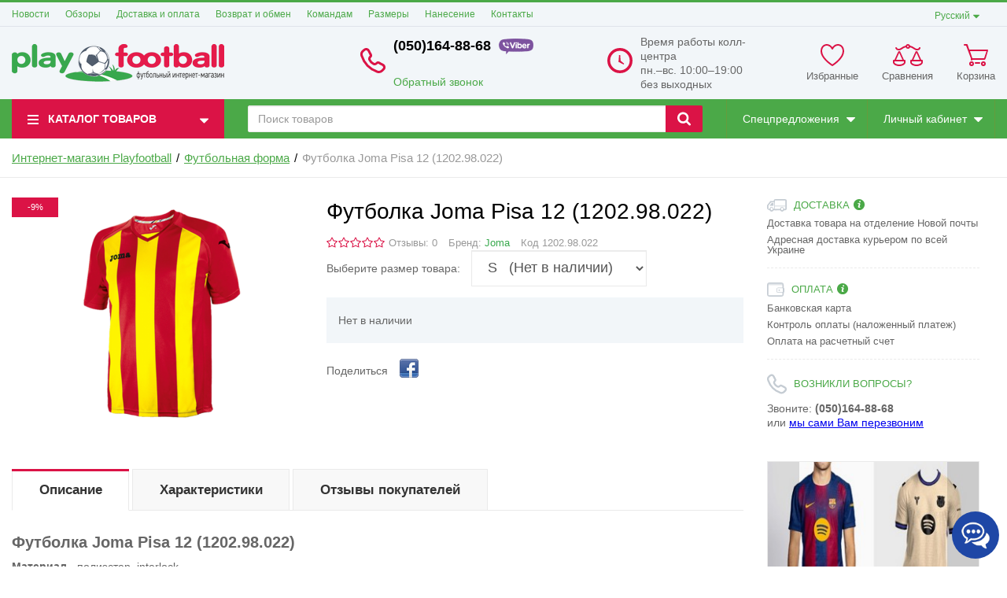

--- FILE ---
content_type: text/html; charset=UTF-8
request_url: https://playfootball.com.ua/shop/product/futbolka-joma-pisa-12719
body_size: 31249
content:
<!DOCTYPE html> <html lang="ru"> <head>  <meta charset="utf-8"> <meta http-equiv="X-UA-Compatible" content="IE=edge"> <meta name="viewport" content="width=device-width, initial-scale=1">  <title>Футболка Joma Pisa 12 (1202.98.022) купить в Киеве в интернет-магазине Playfootball</title> <meta name="description" content="Футболка Joma Pisa 12 (1202.98.022) купить в интернет-магазине «Playfootball». Бесплатная доставка по всей Украине 1-2 дня. ☎(050)164-88-68. ✔Фото ✔Описание ✔Отзывы. / Интернет-магазин Плейфутбол"> <meta name="keywords" content="Футбольная форма"> <meta property="og:url" content="https://playfootball.com.ua/shop/product/futbolka-joma-pisa-12719" /> <meta property="og:type" content="article"/> <meta property="og:title" content="Футболка Joma Pisa 12 (1202.98.022) купить в Киеве в интернет-магазине Playfootball"/> <meta property="og:description" content="Футболка Joma Pisa 12 (1202.98.022) купить в интернет-магазине «Playfootball». Бесплатная доставка по всей Украине 1-2 дня. ☎(050)164-88-68. ✔Фото ✔Описание ✔Отзывы. / Интернет-магазин Плейфутбол"/> <meta property="og:image" content="https://playfootball.com.ua//uploads/shop/products/large/719.jpg"/> <meta property="og:image:width" content="800"> <meta property="og:image:height" content="800">  <link href='https://playfootball.com.ua/shop/product/futbolka-joma-pisa-12719' rel='alternate' hreflang='ru-UA'><link href='https://playfootball.com.ua/ua/shop/product/futbolka-joma-pisa-12719' rel='alternate' hreflang='uk-UA'>  <link rel="stylesheet" href="https://playfootball.com.ua/templates/megashop/_css/final.min.css">  <link rel="stylesheet" href="https://playfootball.com.ua/templates/megashop/_css/custom.css">  <link rel="shortcut icon" href="/uploads/images/favicon.ico" type="image/x-icon"> <script src='https://www.google.com/recaptcha/api.js'></script> <script>
  (function(i,s,o,g,r,a,m){i['GoogleAnalyticsObject']=r;i[r]=i[r]||function(){
  (i[r].q=i[r].q||[]).push(arguments)},i[r].l=1*new Date();a=s.createElement(o),
  m=s.getElementsByTagName(o)[0];a.async=1;a.src=g;m.parentNode.insertBefore(a,m)
  })(window,document,'script','//www.google-analytics.com/analytics.js','ga');

  ga('create', 'UA-39575782-1', 'auto' );
  ga('require', 'displayfeatures');
  ga('send', 'pageview');
  
  ga('require', 'ecommerce', 'ecommerce.js');

</script><meta name="google-site-verification" content="CDKb0wEsyYhO1CLuEIiiMrri7JQ7t2Hsgm4BwFmLODo" /> <script>(function(w,d,s,l,i){w[l]=w[l]||[];w[l].push({'gtm.start':
new Date().getTime(),event:'gtm.js'});var f=d.getElementsByTagName(s)[0],
j=d.createElement(s),dl=l!='dataLayer'?'&l='+l:'';j.async=true;j.src=
'https://www.googletagmanager.com/gtm.js?id='+i+dl;f.parentNode.insertBefore(j,f);
})(window,document,'script','dataLayer','GTM-T6C8596');</script> <script charset="UTF-8" src="//cdn.sendpulse.com/28edd3380a1c17cf65b137fe96516659/js/push/1a728f19966bd9e29213a7e656825209_1.js" async></script> <meta name="yandex-verification" content="71f5aa520d03f511" /> <meta name="google-site-verification" content="_8Xh8ZmHnDj40eEczyaycoCTCkZLg8dp0fmrGAAsSfM" /> <script async src="https://www.googletagmanager.com/gtag/js?id=G-ZXN0MJQZ3G"></script> <script>
  window.dataLayer = window.dataLayer || [];
  function gtag(){dataLayer.push(arguments);}
  gtag('js', new Date());

  gtag('config', 'G-ZXN0MJQZ3G');
</script></head> <body class="page"> <div class="page__body" data-page-pushy-container> <header class="page__header"> <div class="header"> <div class="header__container"> <div class="page__headline hidden-xs hidden-sm"> <div class="col-md-10"> <div class="page__top-menu"> <nav class="list-nav"> <ul class="list-nav__items"> <li class="list-nav__item" > <a class="list-nav__link link " href="https://playfootball.com.ua/news" target="_self"> Новости </a> </li> <li class="list-nav__item" > <a class="list-nav__link link " href="https://playfootball.com.ua/obzory" target="_self"> Обзоры </a> </li> <li class="list-nav__item" > <a class="list-nav__link link " href="https://playfootball.com.ua/dostavka-i-oplata" target="_self"> Доставка и оплата </a> </li> <li class="list-nav__item" > <a class="list-nav__link link " href="https://playfootball.com.ua/vozvrat-i-obmen" target="_self"> Возврат и обмен </a> </li> <li class="list-nav__item" > <a class="list-nav__link link " href="https://playfootball.com.ua/komandam" target="_self"> Командам </a> </li> <li class="list-nav__item" > <a class="list-nav__link link " href="https://playfootball.com.ua/razmery" target="_self"> Размеры </a> </li> <li class="list-nav__item" > <a class="list-nav__link link " href="https://playfootball.com.ua/nanesenie" target="_self"> Нанесение </a> </li> <li class="list-nav__item" > <a class="list-nav__link link " href="https://playfootball.com.ua/kontakty" target="_self"> Контакты </a> </li> </ul> </nav> </div> </div> <div class="col-md-2 clearfix"> <div class="page__user-bar language-bar"> <li class="list-nav__item" data-global-doubletap> <div class="list-nav__link"> Русский </div> <i class="list-nav__icon" aria-hidden="true"> <svg class="svg-icon svg-icon--caret"> <use xlink:href="https://playfootball.com.ua/templates/megashop/_img/sprite.svg#svg-icon__caret-down"></use> </svg> </i> <nav class="list-nav__drop"> <ul class="overlay"> <li class="overlay__item"> <a class="overlay__link" href="/ua/shop/product/futbolka-joma-pisa-12719"> <span>Українська</span> </a> </li> </ul> </nav> </li> </div> </div> </div> <div class="header__row">  <div class="header__hamburger visible-xs-inline-block visible-sm-inline-block"> <button class="ico-mobile" data-page-mobile-btn> <svg class="svg-icon"> <use xlink:href="https://playfootball.com.ua/templates/megashop/_img/sprite.svg#svg-icon__bars"></use> </svg> </button> <button class="ico-mobile hidden" data-page-mobile-btn> <svg class="svg-icon"> <use xlink:href="https://playfootball.com.ua/templates/megashop/_img/sprite.svg#svg-icon__remove"></use> </svg> </button> </div>  <div class="header__logo"> <a href="https://playfootball.com.ua/"> <img src="/uploads/images/playfootball.png" alt="PLAYFOOTBALL футбольный интернет магазин, футбольная экипировка купить в Киеве"> </a> </div> <div class="header__center hidden-xs hidden-sm">     <div class="col-md-9 col-lg-5 col-md-push-2 col-lg-push-2 hidden-xs hidden-sm"> <div class="site-info site-info_old"> <div class="site-info__aside hidden-xs"> <div class="site-info__ico site-info__ico--phone-big user-panel__icon"> <svg class="svg-icon"> <use xlink:href="https://playfootball.com.ua/templates/megashop/_img/sprite.svg#svg-icon__phone-big"></use> </svg> </div> </div> <div class="site-info__inner"> <div class="site-info__title">(050)164-88-68<img src="/uploads/viber.png"/> <br><br></div> <div class="site-info__desc"> <a class="site-info__link" href="https://playfootball.com.ua/callbacks" data-modal="callbacks_modal" rel="nofollow" > Обратный звонок </a> </div> </div> </div> </div> <div class="col-lg-4 col-lg-push-2 hidden-xs hidden-sm"> <div class="site-info site-info_old"> <div class="site-info__aside hidden-xs"> <div class="site-info__ico site-info__ico--clock-big user-panel__icon"> <svg class="svg-icon"><use xlink:href="https://playfootball.com.ua/templates/megashop/_img/sprite_old.svg#svg-icon__clock-big"></use></svg> </div> </div> <div class="site-info__inner"> <div class="site-info__desc"> Время работы колл-центра<br> пн.–вс. 10:00–19:00<br> без выходных </div> </div> </div> </div>  </div>  <div class="header__right"> <div class="user-panel"> <div class="user-panel__items">  <div class="user-panel__item hidden-xs" data-ajax-inject="wishlist-total" > <div class="user-panel__icon user-panel__icon--wishlist"> <svg class="svg-icon"> <use xlink:href="https://playfootball.com.ua/templates/megashop/_img/sprite.svg#svg-icon__heart"></use> </svg> </div> <div class="user-panel__link"> <a class="link link--main link--empty" href="https://playfootball.com.ua/wishlist" rel="nofollow"> Избранные </a> </div> </div>  <div class="user-panel__item hidden-xs"> <div class="user-panel__icon user-panel__icon--compare"> <svg class="svg-icon"> <use xlink:href="https://playfootball.com.ua/templates/megashop/_img/sprite.svg#svg-icon__libra"></use> </svg> <span class="user-panel__counter hidden" data-compare-total data-compare-removeclass="hidden">0</span> </div> <div class="user-panel__link"> <a class="link link--main link--empty" href="https://playfootball.com.ua/shop/compare" rel="nofollow" data-compare-removeclass="link--empty"> Сравнения </a> </div> </div>  <div class="user-panel__item" data-ajax-inject="cart-header"> <div class="user-panel__icon user-panel__icon--cart"> <svg class="svg-icon"> <use xlink:href="https://playfootball.com.ua/templates/megashop/_img/sprite.svg#svg-icon__cart"></use> </svg> </div> <div class="user-panel__link"> <a class="link link--main link--empty" href="https://playfootball.com.ua/shop/cart" rel="nofollow" data-modal="includes/cart/cart_modal"> Корзина </a> </div> </div> </div> </div> </div> </div> </div> </div> </header>  <div class="page__navbar"> <div class="page__container"> <div class="navbar"> <div class="navbar__left catalog-btn"> <div class="catalog-btn__button" data-catalog-btn> <div class="catalog-btn__hamburger"> <svg class="svg-icon"> <use xlink:href="https://playfootball.com.ua/templates/megashop/_img/sprite.svg#svg-icon__bars"></use> </svg> </div> <div class="catalog-btn__label"> Каталог товаров </div> <div class="catalog-btn__arrow"> <svg class="svg-icon"> <use xlink:href="https://playfootball.com.ua/templates/megashop/_img/sprite.svg#svg-icon__caret-down"></use> </svg> </div> </div> <div class="catalog-btn__drop is-hidden" data-catalog-btn-menu> <nav class="main-nav" data-nav-setactive-scope> <ul class="main-nav__items"> <li class="main-nav__item" data-nav-setactive-item> <a class="main-nav__link" href="https://playfootball.com.ua/forma-sbornoi-ukrainy" data-nav-setactive-link> Форма сборной Украины </a> </li><li class="main-nav__item" data-global-doubletap data-nav-hover-item data-nav-setactive-item> <a class="main-nav__link" href="https://playfootball.com.ua/futbolki-klubov-i-sbornyh36" data-nav-setactive-link> Форма клубов и сборных <i class="main-nav__arrow"> <svg class="svg-icon"> <use xlink:href="https://playfootball.com.ua/templates/megashop/_img/sprite.svg#svg-icon__angle-right"></use> </svg> </i> </a> <nav class="main-nav__drop" data-nav-direction="ltr"> <ul class="tree-nav"> <li class="tree-nav__item" data-nav-setactive-item> <a class="tree-nav__link" href="https://playfootball.com.ua/futbolnaia-forma-evro-2024" data-nav-setactive-link> <span>Футбольная форма Евро 2024</span> </a> </li><li class="tree-nav__item" data-global-doubletap data-nav-setactive-item> <a class="tree-nav__link" href="https://playfootball.com.ua/forma-barselony" data-nav-setactive-link> <span>Форма Барселоны</span> <i class="tree-nav__arrow"> <svg class="svg-icon"> <use xlink:href="https://playfootball.com.ua/templates/megashop/_img/sprite.svg#svg-icon__angle-right"></use> </svg> </i> </a> <nav class="tree-nav__drop" data-nav-direction="ltr"> <ul class="tree-nav"> <li class="tree-nav__item" data-nav-setactive-item> <a class="tree-nav__link" href="https://playfootball.com.ua/forma-barselony-dlia-detei" data-nav-setactive-link> <span>Форма Барселоны для детей</span> </a> </li><li class="tree-nav__item" data-nav-setactive-item> <a class="tree-nav__link" href="https://playfootball.com.ua/forma-barselony-messi" data-nav-setactive-link> <span>Форма Барселоны Месси</span> </a> </li> </ul> </nav></li><li class="tree-nav__item" data-global-doubletap data-nav-setactive-item> <a class="tree-nav__link" href="https://playfootball.com.ua/forma-reala" data-nav-setactive-link> <span>Форма Реал Мадрид</span> <i class="tree-nav__arrow"> <svg class="svg-icon"> <use xlink:href="https://playfootball.com.ua/templates/megashop/_img/sprite.svg#svg-icon__angle-right"></use> </svg> </i> </a> <nav class="tree-nav__drop" data-nav-direction="ltr"> <ul class="tree-nav"> <li class="tree-nav__item" data-nav-setactive-item> <a class="tree-nav__link" href="https://playfootball.com.ua/detskaia-forma-real-madrid" data-nav-setactive-link> <span>Детская форма Реал Мадрид</span> </a> </li> </ul> </nav></li><li class="tree-nav__item" data-nav-setactive-item> <a class="tree-nav__link" href="https://playfootball.com.ua/forma-mbappe" data-nav-setactive-link> <span>Форма Мбаппе</span> </a> </li><li class="tree-nav__item" data-nav-setactive-item> <a class="tree-nav__link" href="https://playfootball.com.ua/forma-pszh" data-nav-setactive-link> <span>Форма ПСЖ</span> </a> </li><li class="tree-nav__item" data-global-doubletap data-nav-setactive-item> <a class="tree-nav__link" href="https://playfootball.com.ua/forma-manchester-siti" data-nav-setactive-link> <span>Форма Манчестер Сити</span> <i class="tree-nav__arrow"> <svg class="svg-icon"> <use xlink:href="https://playfootball.com.ua/templates/megashop/_img/sprite.svg#svg-icon__angle-right"></use> </svg> </i> </a> <nav class="tree-nav__drop" data-nav-direction="ltr"> <ul class="tree-nav"> <li class="tree-nav__item" data-nav-setactive-item> <a class="tree-nav__link" href="https://playfootball.com.ua/forma-hollanda" data-nav-setactive-link> <span>Форма Холланда</span> </a> </li> </ul> </nav></li><li class="tree-nav__item" data-nav-setactive-item> <a class="tree-nav__link" href="https://playfootball.com.ua/forma-inter-maiami" data-nav-setactive-link> <span>Форма Интер Маями</span> </a> </li><li class="tree-nav__item" data-nav-setactive-item> <a class="tree-nav__link" href="https://playfootball.com.ua/forma-messi-pszh" data-nav-setactive-link> <span>Форма Месси</span> </a> </li><li class="tree-nav__item" data-nav-setactive-item> <a class="tree-nav__link" href="https://playfootball.com.ua/forma-al-nasr" data-nav-setactive-link> <span>Форма Аль-Наср</span> </a> </li><li class="tree-nav__item" data-nav-setactive-item> <a class="tree-nav__link" href="https://playfootball.com.ua/forma-ronaldo-real-madrid" data-nav-setactive-link> <span>Форма Роналдо</span> </a> </li><li class="tree-nav__item" data-nav-setactive-item> <a class="tree-nav__link" href="https://playfootball.com.ua/forma-arsenala" data-nav-setactive-link> <span>Форма Арсенала</span> </a> </li><li class="tree-nav__item" data-nav-setactive-item> <a class="tree-nav__link" href="https://playfootball.com.ua/forma-liverpulia" data-nav-setactive-link> <span>Форма Ливерпуля</span> </a> </li><li class="tree-nav__item" data-nav-setactive-item> <a class="tree-nav__link" href="https://playfootball.com.ua/forma-manchester-iunaited" data-nav-setactive-link> <span>Форма Манчестер Юнайтед</span> </a> </li><li class="tree-nav__item" data-nav-setactive-item> <a class="tree-nav__link" href="https://playfootball.com.ua/forma-tottenhema" data-nav-setactive-link> <span>Форма Тоттенхэма</span> </a> </li><li class="tree-nav__item" data-nav-setactive-item> <a class="tree-nav__link" href="https://playfootball.com.ua/forma-chelsi" data-nav-setactive-link> <span>Форма Челси</span> </a> </li><li class="tree-nav__item" data-nav-setactive-item> <a class="tree-nav__link" href="https://playfootball.com.ua/forma-atletiko-madrid" data-nav-setactive-link> <span>Форма Атлетико Мадрид</span> </a> </li><li class="tree-nav__item" data-nav-setactive-item> <a class="tree-nav__link" href="https://playfootball.com.ua/forma-lestera" data-nav-setactive-link> <span>Форма Лестера</span> </a> </li><li class="tree-nav__item" data-nav-setactive-item> <a class="tree-nav__link" href="https://playfootball.com.ua/forma-borussii-dortmund" data-nav-setactive-link> <span>Форма Боруссии Дортмунд</span> </a> </li><li class="tree-nav__item" data-nav-setactive-item> <a class="tree-nav__link" href="https://playfootball.com.ua/forma-bavarii" data-nav-setactive-link> <span>Форма Баварии</span> </a> </li><li class="tree-nav__item" data-nav-setactive-item> <a class="tree-nav__link" href="https://playfootball.com.ua/forma-iuventusa" data-nav-setactive-link> <span>Форма Ювентуса</span> </a> </li><li class="tree-nav__item" data-nav-setactive-item> <a class="tree-nav__link" href="https://playfootball.com.ua/forma-intera" data-nav-setactive-link> <span>Форма Интера</span> </a> </li><li class="tree-nav__item" data-nav-setactive-item> <a class="tree-nav__link" href="https://playfootball.com.ua/forma-milana" data-nav-setactive-link> <span>Форма Милана</span> </a> </li><li class="tree-nav__item" data-nav-setactive-item> <a class="tree-nav__link" href="https://playfootball.com.ua/forma-romy" data-nav-setactive-link> <span>Форма Ромы</span> </a> </li><li class="tree-nav__item" data-nav-setactive-item> <a class="tree-nav__link" href="https://playfootball.com.ua/forma-shahtera" data-nav-setactive-link> <span>Форма Шахтера</span> </a> </li><li class="tree-nav__item" data-nav-setactive-item> <a class="tree-nav__link" href="https://playfootball.com.ua/forma-dinamo" data-nav-setactive-link> <span>Форма Динамо Киев</span> </a> </li><li class="tree-nav__item" data-nav-setactive-item> <a class="tree-nav__link" href="https://playfootball.com.ua/forma-sbornoi-brazilii" data-nav-setactive-link> <span>Форма сборной Бразилии</span> </a> </li><li class="tree-nav__item" data-nav-setactive-item> <a class="tree-nav__link" href="https://playfootball.com.ua/forma-neimara" data-nav-setactive-link> <span>Форма Неймара</span> </a> </li><li class="tree-nav__item" data-nav-setactive-item> <a class="tree-nav__link" href="https://playfootball.com.ua/forma-sbornoi-argentiny" data-nav-setactive-link> <span>Форма сборной Аргентины</span> </a> </li><li class="tree-nav__item" data-nav-setactive-item> <a class="tree-nav__link" href="https://playfootball.com.ua/forma-sbornoi-germanii" data-nav-setactive-link> <span>Форма сборной Германии</span> </a> </li><li class="tree-nav__item" data-global-doubletap data-nav-setactive-item> <a class="tree-nav__link" href="https://playfootball.com.ua/forma-sbornoi-portugalii" data-nav-setactive-link> <span>Форма сборной Португалии</span> <i class="tree-nav__arrow"> <svg class="svg-icon"> <use xlink:href="https://playfootball.com.ua/templates/megashop/_img/sprite.svg#svg-icon__angle-right"></use> </svg> </i> </a> <nav class="tree-nav__drop" data-nav-direction="ltr"> <ul class="tree-nav"> <li class="tree-nav__item" data-nav-setactive-item> <a class="tree-nav__link" href="https://playfootball.com.ua/forma-sbornoi-portugalii-ronaldo" data-nav-setactive-link> <span>Форма сборной Португалии Роналдо</span> </a> </li> </ul> </nav></li><li class="tree-nav__item" data-nav-setactive-item> <a class="tree-nav__link" href="https://playfootball.com.ua/forma-sbornoi-ispanii" data-nav-setactive-link> <span>Форма сборной Испании</span> </a> </li><li class="tree-nav__item" data-nav-setactive-item> <a class="tree-nav__link" href="https://playfootball.com.ua/forma-sbornoi-italii" data-nav-setactive-link> <span>Форма сборной Италии</span> </a> </li><li class="tree-nav__item" data-nav-setactive-item> <a class="tree-nav__link" href="https://playfootball.com.ua/forma-sbornoi-anglii" data-nav-setactive-link> <span>Форма сборной Англии</span> </a> </li><li class="tree-nav__item" data-nav-setactive-item> <a class="tree-nav__link" href="https://playfootball.com.ua/forma-sbornoi-frantsii" data-nav-setactive-link> <span>Форма сборной Франции</span> </a> </li><li class="tree-nav__item" data-nav-setactive-item> <a class="tree-nav__link" href="https://playfootball.com.ua/forma-belgii" data-nav-setactive-link> <span>Форма сборной Бельгии</span> </a> </li> </ul> </nav></li><li class="main-nav__item" data-global-doubletap data-nav-hover-item data-nav-setactive-item> <a class="main-nav__link" href="https://playfootball.com.ua/futbolnaia-forma29" data-nav-setactive-link> Футбольная форма <i class="main-nav__arrow"> <svg class="svg-icon"> <use xlink:href="https://playfootball.com.ua/templates/megashop/_img/sprite.svg#svg-icon__angle-right"></use> </svg> </i> </a> <nav class="main-nav__drop" data-nav-direction="ltr"> <ul class="tree-nav"> <li class="tree-nav__item" data-nav-setactive-item> <a class="tree-nav__link" href="https://playfootball.com.ua/futbolnaia-forma-na-zakaz" data-nav-setactive-link> <span>Футбольная форма на заказ</span> </a> </li><li class="tree-nav__item" data-global-doubletap data-nav-setactive-item> <a class="tree-nav__link" href="https://playfootball.com.ua/futbolnaia-forma-joma" data-nav-setactive-link> <span>Футбольная форма Joma</span> <i class="tree-nav__arrow"> <svg class="svg-icon"> <use xlink:href="https://playfootball.com.ua/templates/megashop/_img/sprite.svg#svg-icon__angle-right"></use> </svg> </i> </a> <nav class="tree-nav__drop" data-nav-direction="ltr"> <ul class="tree-nav"> <li class="tree-nav__item" data-nav-setactive-item> <a class="tree-nav__link" href="https://playfootball.com.ua/futbolnaia-forma-joma-futbolki39" data-nav-setactive-link> <span>Футболка Joma</span> </a> </li><li class="tree-nav__item" data-nav-setactive-item> <a class="tree-nav__link" href="https://playfootball.com.ua/futbolnaia-forma-joma-shorty41" data-nav-setactive-link> <span> Шорты Joma</span> </a> </li><li class="tree-nav__item" data-nav-setactive-item> <a class="tree-nav__link" href="https://playfootball.com.ua/futbolnaia-forma-joma-getry40" data-nav-setactive-link> <span>Гетры Joma </span> </a> </li> </ul> </nav></li><li class="tree-nav__item" data-nav-setactive-item> <a class="tree-nav__link" href="https://playfootball.com.ua/futbolnaia-forma-kelme" data-nav-setactive-link> <span>Футбольная форма Kelme</span> </a> </li><li class="tree-nav__item" data-nav-setactive-item> <a class="tree-nav__link" href="https://playfootball.com.ua/futbolnaia-forma-nike" data-nav-setactive-link> <span>Футбольная форма Nike</span> </a> </li><li class="tree-nav__item" data-nav-setactive-item> <a class="tree-nav__link" href="https://playfootball.com.ua/detskaia-futbolnaia-forma38" data-nav-setactive-link> <span>Детская футбольная форма</span> </a> </li><li class="tree-nav__item" data-nav-setactive-item> <a class="tree-nav__link" href="https://playfootball.com.ua/getry31" data-nav-setactive-link> <span>Гетры</span> </a> </li><li class="tree-nav__item" data-nav-setactive-item> <a class="tree-nav__link" href="https://playfootball.com.ua/vratarskaia-forma37" data-nav-setactive-link> <span>Вратарская форма</span> </a> </li><li class="tree-nav__item" data-nav-setactive-item> <a class="tree-nav__link" href="https://playfootball.com.ua/forma-dlia-arbitra" data-nav-setactive-link> <span>Форма для арбитра</span> </a> </li> </ul> </nav></li><li class="main-nav__item" data-global-doubletap data-nav-hover-item data-nav-setactive-item> <a class="main-nav__link" href="https://playfootball.com.ua/miachi-futbolnye6" data-nav-setactive-link> Мячи футбольные <i class="main-nav__arrow"> <svg class="svg-icon"> <use xlink:href="https://playfootball.com.ua/templates/megashop/_img/sprite.svg#svg-icon__angle-right"></use> </svg> </i> </a> <nav class="main-nav__drop" data-nav-direction="ltr"> <ul class="tree-nav"> <li class="tree-nav__item" data-nav-setactive-item> <a class="tree-nav__link" href="https://playfootball.com.ua/futbolnye-miachi-adidas" data-nav-setactive-link> <span>Футбольные мячи Adidas</span> </a> </li><li class="tree-nav__item" data-nav-setactive-item> <a class="tree-nav__link" href="https://playfootball.com.ua/futbolnye-miachi-select" data-nav-setactive-link> <span>Футбольные мячи Select</span> </a> </li><li class="tree-nav__item" data-nav-setactive-item> <a class="tree-nav__link" href="https://playfootball.com.ua/futbolnye-miachi-nike" data-nav-setactive-link> <span>Футбольные мячи Nike</span> </a> </li><li class="tree-nav__item" data-nav-setactive-item> <a class="tree-nav__link" href="https://playfootball.com.ua/futbolnye-miachi-kelme" data-nav-setactive-link> <span>Футбольные мячи Kelme</span> </a> </li><li class="tree-nav__item" data-nav-setactive-item> <a class="tree-nav__link" href="https://playfootball.com.ua/futbolnye-miachi-k-sector" data-nav-setactive-link> <span>Футбольные мячи K-Sector</span> </a> </li><li class="tree-nav__item" data-nav-setactive-item> <a class="tree-nav__link" href="https://playfootball.com.ua/futbolnye-miachi-derbystar" data-nav-setactive-link> <span>Футбольные мячи Derbystar</span> </a> </li><li class="tree-nav__item" data-nav-setactive-item> <a class="tree-nav__link" href="https://playfootball.com.ua/futbolnye-miachi-mitre" data-nav-setactive-link> <span>Футбольные мячи Mitre</span> </a> </li><li class="tree-nav__item" data-nav-setactive-item> <a class="tree-nav__link" href="https://playfootball.com.ua/futzalnyi-miach" data-nav-setactive-link> <span>Футзальные мячи</span> </a> </li> </ul> </nav></li><li class="main-nav__item" data-global-doubletap data-nav-hover-item data-nav-setactive-item> <a class="main-nav__link" href="https://playfootball.com.ua/butsy5" data-nav-setactive-link> Бутсы <i class="main-nav__arrow"> <svg class="svg-icon"> <use xlink:href="https://playfootball.com.ua/templates/megashop/_img/sprite.svg#svg-icon__angle-right"></use> </svg> </i> </a> <nav class="main-nav__drop" data-nav-direction="ltr"> <ul class="tree-nav"> <li class="tree-nav__item" data-global-doubletap data-nav-setactive-item> <a class="tree-nav__link" href="https://playfootball.com.ua/butsy-nike" data-nav-setactive-link> <span>Бутсы Nike</span> <i class="tree-nav__arrow"> <svg class="svg-icon"> <use xlink:href="https://playfootball.com.ua/templates/megashop/_img/sprite.svg#svg-icon__angle-right"></use> </svg> </i> </a> <nav class="tree-nav__drop" data-nav-direction="ltr"> <ul class="tree-nav"> <li class="tree-nav__item" data-nav-setactive-item> <a class="tree-nav__link" href="https://playfootball.com.ua/butsy-nike-tiempo" data-nav-setactive-link> <span>Бутсы Nike Tiempo</span> </a> </li><li class="tree-nav__item" data-nav-setactive-item> <a class="tree-nav__link" href="https://playfootball.com.ua/butsy-nike-phantom" data-nav-setactive-link> <span>Бутсы Nike Phantom</span> </a> </li><li class="tree-nav__item" data-nav-setactive-item> <a class="tree-nav__link" href="https://playfootball.com.ua/butsy-nike-mercurial" data-nav-setactive-link> <span>Бутсы Nike Mercurial</span> </a> </li><li class="tree-nav__item" data-nav-setactive-item> <a class="tree-nav__link" href="https://playfootball.com.ua/butsy-ronaldo" data-nav-setactive-link> <span>Бутсы Роналдо</span> </a> </li><li class="tree-nav__item" data-nav-setactive-item> <a class="tree-nav__link" href="https://playfootball.com.ua/butsy-neimara" data-nav-setactive-link> <span>Бутсы Неймара</span> </a> </li> </ul> </nav></li><li class="tree-nav__item" data-global-doubletap data-nav-setactive-item> <a class="tree-nav__link" href="https://playfootball.com.ua/butsy-adidas" data-nav-setactive-link> <span>Бутсы Adidas</span> <i class="tree-nav__arrow"> <svg class="svg-icon"> <use xlink:href="https://playfootball.com.ua/templates/megashop/_img/sprite.svg#svg-icon__angle-right"></use> </svg> </i> </a> <nav class="tree-nav__drop" data-nav-direction="ltr"> <ul class="tree-nav"> <li class="tree-nav__item" data-nav-setactive-item> <a class="tree-nav__link" href="https://playfootball.com.ua/butsy-adidas-x" data-nav-setactive-link> <span>Бутсы Adidas X</span> </a> </li><li class="tree-nav__item" data-nav-setactive-item> <a class="tree-nav__link" href="https://playfootball.com.ua/butsy-adidas-messi" data-nav-setactive-link> <span>Бутсы Адидас Месси</span> </a> </li><li class="tree-nav__item" data-nav-setactive-item> <a class="tree-nav__link" href="https://playfootball.com.ua/butsy-adidas-ace" data-nav-setactive-link> <span>Бутсы Adidas Ace</span> </a> </li><li class="tree-nav__item" data-nav-setactive-item> <a class="tree-nav__link" href="https://playfootball.com.ua/butsy-adidas-classic" data-nav-setactive-link> <span>Бутсы Adidas Classic</span> </a> </li> </ul> </nav></li><li class="tree-nav__item" data-nav-setactive-item> <a class="tree-nav__link" href="https://playfootball.com.ua/butsy-puma" data-nav-setactive-link> <span>Бутсы Puma</span> </a> </li><li class="tree-nav__item" data-nav-setactive-item> <a class="tree-nav__link" href="https://playfootball.com.ua/butsy-joma" data-nav-setactive-link> <span>Бутсы Joma</span> </a> </li> </ul> </nav></li><li class="main-nav__item" data-global-doubletap data-nav-hover-item data-nav-setactive-item> <a class="main-nav__link" href="https://playfootball.com.ua/sorokonozhki4" data-nav-setactive-link> Сороконожки <i class="main-nav__arrow"> <svg class="svg-icon"> <use xlink:href="https://playfootball.com.ua/templates/megashop/_img/sprite.svg#svg-icon__angle-right"></use> </svg> </i> </a> <nav class="main-nav__drop" data-nav-direction="ltr"> <ul class="tree-nav"> <li class="tree-nav__item" data-global-doubletap data-nav-setactive-item> <a class="tree-nav__link" href="https://playfootball.com.ua/sorokonozhki-nike" data-nav-setactive-link> <span>Сороконожки Nike</span> <i class="tree-nav__arrow"> <svg class="svg-icon"> <use xlink:href="https://playfootball.com.ua/templates/megashop/_img/sprite.svg#svg-icon__angle-right"></use> </svg> </i> </a> <nav class="tree-nav__drop" data-nav-direction="ltr"> <ul class="tree-nav"> <li class="tree-nav__item" data-nav-setactive-item> <a class="tree-nav__link" href="https://playfootball.com.ua/sorokonozhki-nike-mercurial" data-nav-setactive-link> <span>Сороконожки Nike Mercurial</span> </a> </li><li class="tree-nav__item" data-nav-setactive-item> <a class="tree-nav__link" href="https://playfootball.com.ua/sorokonozhki-nike-hypervenom" data-nav-setactive-link> <span>Сороконожки Nike Hypervenom</span> </a> </li><li class="tree-nav__item" data-nav-setactive-item> <a class="tree-nav__link" href="https://playfootball.com.ua/sorokonozhki-nike-tiempo" data-nav-setactive-link> <span>Сороконожки Nike Tiempo</span> </a> </li><li class="tree-nav__item" data-nav-setactive-item> <a class="tree-nav__link" href="https://playfootball.com.ua/sorokonozhki-nike-phantom" data-nav-setactive-link> <span>Сороконожки Nike Phantom</span> </a> </li> </ul> </nav></li><li class="tree-nav__item" data-nav-setactive-item> <a class="tree-nav__link" href="https://playfootball.com.ua/sorokonozhki-adidas" data-nav-setactive-link> <span>Сороконожки Adidas</span> </a> </li><li class="tree-nav__item" data-global-doubletap data-nav-setactive-item> <a class="tree-nav__link" href="https://playfootball.com.ua/sorokonozhki-joma" data-nav-setactive-link> <span>Сороконожки Joma</span> <i class="tree-nav__arrow"> <svg class="svg-icon"> <use xlink:href="https://playfootball.com.ua/templates/megashop/_img/sprite.svg#svg-icon__angle-right"></use> </svg> </i> </a> <nav class="tree-nav__drop" data-nav-direction="ltr"> <ul class="tree-nav"> <li class="tree-nav__item" data-nav-setactive-item> <a class="tree-nav__link" href="https://playfootball.com.ua/sorokonozhki-joma-top-flex" data-nav-setactive-link> <span>Сороконожки Joma Top Flex</span> </a> </li><li class="tree-nav__item" data-nav-setactive-item> <a class="tree-nav__link" href="https://playfootball.com.ua/sorokonozhki-joma-maxima" data-nav-setactive-link> <span>Сороконожки Joma Maxima</span> </a> </li><li class="tree-nav__item" data-nav-setactive-item> <a class="tree-nav__link" href="https://playfootball.com.ua/sorokonozhki-joma-dribling" data-nav-setactive-link> <span>Сороконожки Joma Dribling</span> </a> </li> </ul> </nav></li><li class="tree-nav__item" data-nav-setactive-item> <a class="tree-nav__link" href="https://playfootball.com.ua/sorokonozhki-kelme" data-nav-setactive-link> <span>Сороконожки Kelme</span> </a> </li><li class="tree-nav__item" data-nav-setactive-item> <a class="tree-nav__link" href="https://playfootball.com.ua/sorokonozhki-puma" data-nav-setactive-link> <span>Сороконожки Puma</span> </a> </li> </ul> </nav></li><li class="main-nav__item" data-global-doubletap data-nav-hover-item data-nav-setactive-item> <a class="main-nav__link" href="https://playfootball.com.ua/futzalki" data-nav-setactive-link> Футзалки <i class="main-nav__arrow"> <svg class="svg-icon"> <use xlink:href="https://playfootball.com.ua/templates/megashop/_img/sprite.svg#svg-icon__angle-right"></use> </svg> </i> </a> <nav class="main-nav__drop" data-nav-direction="ltr"> <ul class="tree-nav"> <li class="tree-nav__item" data-global-doubletap data-nav-setactive-item> <a class="tree-nav__link" href="https://playfootball.com.ua/futzalki-nike" data-nav-setactive-link> <span>Футзалки Nike</span> <i class="tree-nav__arrow"> <svg class="svg-icon"> <use xlink:href="https://playfootball.com.ua/templates/megashop/_img/sprite.svg#svg-icon__angle-right"></use> </svg> </i> </a> <nav class="tree-nav__drop" data-nav-direction="ltr"> <ul class="tree-nav"> <li class="tree-nav__item" data-nav-setactive-item> <a class="tree-nav__link" href="https://playfootball.com.ua/futzalki-nike-mercurial" data-nav-setactive-link> <span>Футзалки Nike Mercurial</span> </a> </li><li class="tree-nav__item" data-nav-setactive-item> <a class="tree-nav__link" href="https://playfootball.com.ua/futzalki-nike-hypervenom" data-nav-setactive-link> <span>Футзалки Nike Hypervenom</span> </a> </li><li class="tree-nav__item" data-nav-setactive-item> <a class="tree-nav__link" href="https://playfootball.com.ua/futzalki-nike-tiempo" data-nav-setactive-link> <span>Футзалки Nike Tiempo</span> </a> </li><li class="tree-nav__item" data-nav-setactive-item> <a class="tree-nav__link" href="https://playfootball.com.ua/futzalki-nike-magista" data-nav-setactive-link> <span>Футзалки Nike Magista </span> </a> </li> </ul> </nav></li><li class="tree-nav__item" data-global-doubletap data-nav-setactive-item> <a class="tree-nav__link" href="https://playfootball.com.ua/futzalki-joma" data-nav-setactive-link> <span>Футзалки Joma</span> <i class="tree-nav__arrow"> <svg class="svg-icon"> <use xlink:href="https://playfootball.com.ua/templates/megashop/_img/sprite.svg#svg-icon__angle-right"></use> </svg> </i> </a> <nav class="tree-nav__drop" data-nav-direction="ltr"> <ul class="tree-nav"> <li class="tree-nav__item" data-nav-setactive-item> <a class="tree-nav__link" href="https://playfootball.com.ua/futzalki-joma-top-flex" data-nav-setactive-link> <span>Футзалки Joma Top Flex</span> </a> </li><li class="tree-nav__item" data-nav-setactive-item> <a class="tree-nav__link" href="https://playfootball.com.ua/futzalki-joma-maxima" data-nav-setactive-link> <span>Футзалки Joma Maxima</span> </a> </li><li class="tree-nav__item" data-nav-setactive-item> <a class="tree-nav__link" href="https://playfootball.com.ua/futzalki-joma-dribling" data-nav-setactive-link> <span>Футзалки Joma Dribling</span> </a> </li> </ul> </nav></li><li class="tree-nav__item" data-global-doubletap data-nav-setactive-item> <a class="tree-nav__link" href="https://playfootball.com.ua/futzalki-adidas" data-nav-setactive-link> <span>Футзалки Adidas</span> <i class="tree-nav__arrow"> <svg class="svg-icon"> <use xlink:href="https://playfootball.com.ua/templates/megashop/_img/sprite.svg#svg-icon__angle-right"></use> </svg> </i> </a> <nav class="tree-nav__drop" data-nav-direction="ltr"> <ul class="tree-nav"> <li class="tree-nav__item" data-nav-setactive-item> <a class="tree-nav__link" href="https://playfootball.com.ua/futzalki-adidas-x" data-nav-setactive-link> <span>Футзалки Adidas X</span> </a> </li><li class="tree-nav__item" data-nav-setactive-item> <a class="tree-nav__link" href="https://playfootball.com.ua/futzalki-adidas-messi" data-nav-setactive-link> <span>Футзалки Adidas Messi</span> </a> </li><li class="tree-nav__item" data-nav-setactive-item> <a class="tree-nav__link" href="https://playfootball.com.ua/futzalki-adidas-ace" data-nav-setactive-link> <span>Футзалки Adidas Ace</span> </a> </li><li class="tree-nav__item" data-nav-setactive-item> <a class="tree-nav__link" href="https://playfootball.com.ua/futzalki-adidas-classic" data-nav-setactive-link> <span>Футзалки Adidas Classic </span> </a> </li> </ul> </nav></li><li class="tree-nav__item" data-nav-setactive-item> <a class="tree-nav__link" href="https://playfootball.com.ua/futzalku-kelme" data-nav-setactive-link> <span>Футзалки Kelme</span> </a> </li><li class="tree-nav__item" data-nav-setactive-item> <a class="tree-nav__link" href="https://playfootball.com.ua/futzalki-puma" data-nav-setactive-link> <span>Футзалки Puma</span> </a> </li> </ul> </nav></li><li class="main-nav__item" data-global-doubletap data-nav-hover-item data-nav-setactive-item> <a class="main-nav__link" href="https://playfootball.com.ua/detskaia-futbolnaia-obuv28" data-nav-setactive-link> Детская обувь <i class="main-nav__arrow"> <svg class="svg-icon"> <use xlink:href="https://playfootball.com.ua/templates/megashop/_img/sprite.svg#svg-icon__angle-right"></use> </svg> </i> </a> <nav class="main-nav__drop" data-nav-direction="ltr"> <ul class="tree-nav"> <li class="tree-nav__item" data-global-doubletap data-nav-setactive-item> <a class="tree-nav__link" href="https://playfootball.com.ua/detskie-butsy" data-nav-setactive-link> <span>Детские бутсы</span> <i class="tree-nav__arrow"> <svg class="svg-icon"> <use xlink:href="https://playfootball.com.ua/templates/megashop/_img/sprite.svg#svg-icon__angle-right"></use> </svg> </i> </a> <nav class="tree-nav__drop" data-nav-direction="ltr"> <ul class="tree-nav"> <li class="tree-nav__item" data-global-doubletap data-nav-setactive-item> <a class="tree-nav__link" href="https://playfootball.com.ua/detskie-butsy-naik" data-nav-setactive-link> <span>Детские бутсы Найк</span> <i class="tree-nav__arrow"> <svg class="svg-icon"> <use xlink:href="https://playfootball.com.ua/templates/megashop/_img/sprite.svg#svg-icon__angle-right"></use> </svg> </i> </a> <nav class="tree-nav__drop" data-nav-direction="ltr"> <ul class="tree-nav"> <li class="tree-nav__item" data-nav-setactive-item> <a class="tree-nav__link" href="https://playfootball.com.ua/detskie-butsy-naik-merkurial" data-nav-setactive-link> <span>Детские бутсы Найк Меркуриал</span> </a> </li><li class="tree-nav__item" data-nav-setactive-item> <a class="tree-nav__link" href="https://playfootball.com.ua/detskie-butsy-nike-hypervenom" data-nav-setactive-link> <span>Детские бутсы Nike Hypervenom</span> </a> </li><li class="tree-nav__item" data-nav-setactive-item> <a class="tree-nav__link" href="https://playfootball.com.ua/detskie-butsy-naik-tempo" data-nav-setactive-link> <span>Детские бутсы Nike Tiempo</span> </a> </li><li class="tree-nav__item" data-nav-setactive-item> <a class="tree-nav__link" href="https://playfootball.com.ua/detskie-butsy-nike-cr7" data-nav-setactive-link> <span>Детские бутсы Nike CR7 Роналдо</span> </a> </li> </ul> </nav></li><li class="tree-nav__item" data-nav-setactive-item> <a class="tree-nav__link" href="https://playfootball.com.ua/detskie-butsy-adidas" data-nav-setactive-link> <span>Детские бутсы Адидас</span> </a> </li> </ul> </nav></li><li class="tree-nav__item" data-global-doubletap data-nav-setactive-item> <a class="tree-nav__link" href="https://playfootball.com.ua/detskie-sorokonozhki" data-nav-setactive-link> <span>Детские сороконожки</span> <i class="tree-nav__arrow"> <svg class="svg-icon"> <use xlink:href="https://playfootball.com.ua/templates/megashop/_img/sprite.svg#svg-icon__angle-right"></use> </svg> </i> </a> <nav class="tree-nav__drop" data-nav-direction="ltr"> <ul class="tree-nav"> <li class="tree-nav__item" data-global-doubletap data-nav-setactive-item> <a class="tree-nav__link" href="https://playfootball.com.ua/detskie-sorokonozhki-naik" data-nav-setactive-link> <span>Детские сороконожки Найк</span> <i class="tree-nav__arrow"> <svg class="svg-icon"> <use xlink:href="https://playfootball.com.ua/templates/megashop/_img/sprite.svg#svg-icon__angle-right"></use> </svg> </i> </a> <nav class="tree-nav__drop" data-nav-direction="ltr"> <ul class="tree-nav"> <li class="tree-nav__item" data-nav-setactive-item> <a class="tree-nav__link" href="https://playfootball.com.ua/detskie-sorokonozhki-nike-mercurial" data-nav-setactive-link> <span>Детские сороконожки Nike Mercurial</span> </a> </li><li class="tree-nav__item" data-nav-setactive-item> <a class="tree-nav__link" href="https://playfootball.com.ua/detskie-sorokonozhki-nike-hypervenom" data-nav-setactive-link> <span>Детские сороконожки Nike Hypervenom</span> </a> </li><li class="tree-nav__item" data-nav-setactive-item> <a class="tree-nav__link" href="https://playfootball.com.ua/detskie-sorokonozhki-nike-tiempo" data-nav-setactive-link> <span>Детские сороконожки Nike Tiempo</span> </a> </li><li class="tree-nav__item" data-nav-setactive-item> <a class="tree-nav__link" href="https://playfootball.com.ua/detskie-sorokonozhki-nike-magista" data-nav-setactive-link> <span>Детские сороконожки Nike Magista</span> </a> </li> </ul> </nav></li><li class="tree-nav__item" data-nav-setactive-item> <a class="tree-nav__link" href="https://playfootball.com.ua/detskie-sorokonozhki-adidas" data-nav-setactive-link> <span>Детские сороконожки Adidas</span> </a> </li><li class="tree-nav__item" data-nav-setactive-item> <a class="tree-nav__link" href="https://playfootball.com.ua/detskie-sorokonozhki-joma" data-nav-setactive-link> <span>Детские сороконожки Joma</span> </a> </li> </ul> </nav></li><li class="tree-nav__item" data-global-doubletap data-nav-setactive-item> <a class="tree-nav__link" href="https://playfootball.com.ua/detskie-futzalki" data-nav-setactive-link> <span>Детские футзалки</span> <i class="tree-nav__arrow"> <svg class="svg-icon"> <use xlink:href="https://playfootball.com.ua/templates/megashop/_img/sprite.svg#svg-icon__angle-right"></use> </svg> </i> </a> <nav class="tree-nav__drop" data-nav-direction="ltr"> <ul class="tree-nav"> <li class="tree-nav__item" data-nav-setactive-item> <a class="tree-nav__link" href="https://playfootball.com.ua/detskie-futzalki-naik" data-nav-setactive-link> <span>Детские футзалки Найк</span> </a> </li><li class="tree-nav__item" data-nav-setactive-item> <a class="tree-nav__link" href="https://playfootball.com.ua/detskie-futzalki-joma" data-nav-setactive-link> <span>Детские футзалки Joma</span> </a> </li> </ul> </nav></li> </ul> </nav></li><li class="main-nav__item" data-global-doubletap data-nav-hover-item data-nav-setactive-item> <a class="main-nav__link" href="https://playfootball.com.ua/krossovki" data-nav-setactive-link> Кроссовки <i class="main-nav__arrow"> <svg class="svg-icon"> <use xlink:href="https://playfootball.com.ua/templates/megashop/_img/sprite.svg#svg-icon__angle-right"></use> </svg> </i> </a> <nav class="main-nav__drop" data-nav-direction="ltr"> <ul class="tree-nav"> <li class="tree-nav__item" data-nav-setactive-item> <a class="tree-nav__link" href="https://playfootball.com.ua/krossovki-asiks" data-nav-setactive-link> <span>Кроссовки Асикс</span> </a> </li><li class="tree-nav__item" data-nav-setactive-item> <a class="tree-nav__link" href="https://playfootball.com.ua/krossovki-joma" data-nav-setactive-link> <span>Кроссовки Joma</span> </a> </li><li class="tree-nav__item" data-nav-setactive-item> <a class="tree-nav__link" href="https://playfootball.com.ua/krossovki-naik" data-nav-setactive-link> <span>Кроссовки Найк</span> </a> </li> </ul> </nav></li><li class="main-nav__item" data-global-doubletap data-nav-hover-item data-nav-setactive-item> <a class="main-nav__link" href="https://playfootball.com.ua/sportivnye-kostiumy" data-nav-setactive-link> Спортивные костюмы <i class="main-nav__arrow"> <svg class="svg-icon"> <use xlink:href="https://playfootball.com.ua/templates/megashop/_img/sprite.svg#svg-icon__angle-right"></use> </svg> </i> </a> <nav class="main-nav__drop" data-nav-direction="ltr"> <ul class="tree-nav"> <li class="tree-nav__item" data-nav-setactive-item> <a class="tree-nav__link" href="https://playfootball.com.ua/sportivnye-kostiumy-nike" data-nav-setactive-link> <span>Спортивные костюмы Nike</span> </a> </li><li class="tree-nav__item" data-nav-setactive-item> <a class="tree-nav__link" href="https://playfootball.com.ua/sportivnye-kostiumy-adidas" data-nav-setactive-link> <span>Спортивные костюмы Adidas</span> </a> </li><li class="tree-nav__item" data-nav-setactive-item> <a class="tree-nav__link" href="https://playfootball.com.ua/sportivnye-kostiumy-joma" data-nav-setactive-link> <span>Спортивные костюмы Joma</span> </a> </li> </ul> </nav></li><li class="main-nav__item" data-global-doubletap data-nav-hover-item data-nav-setactive-item> <a class="main-nav__link" href="https://playfootball.com.ua/ekipirovka" data-nav-setactive-link> Спортивная одежда <i class="main-nav__arrow"> <svg class="svg-icon"> <use xlink:href="https://playfootball.com.ua/templates/megashop/_img/sprite.svg#svg-icon__angle-right"></use> </svg> </i> </a> <nav class="main-nav__drop" data-nav-direction="ltr"> <ul class="tree-nav"> <li class="tree-nav__item" data-nav-setactive-item> <a class="tree-nav__link" href="https://playfootball.com.ua/sportivnye-kurtki" data-nav-setactive-link> <span>Спортивные куртки</span> </a> </li><li class="tree-nav__item" data-nav-setactive-item> <a class="tree-nav__link" href="https://playfootball.com.ua/sportivnye-vetrovki" data-nav-setactive-link> <span>Спортивные ветровки</span> </a> </li><li class="tree-nav__item" data-nav-setactive-item> <a class="tree-nav__link" href="https://playfootball.com.ua/sportivnye-zhiletki" data-nav-setactive-link> <span>Спортивные жилетки</span> </a> </li><li class="tree-nav__item" data-nav-setactive-item> <a class="tree-nav__link" href="https://playfootball.com.ua/sportivnye-futbolki" data-nav-setactive-link> <span>Спортивные футболки</span> </a> </li><li class="tree-nav__item" data-nav-setactive-item> <a class="tree-nav__link" href="https://playfootball.com.ua/sportivnye-shorty" data-nav-setactive-link> <span>Спортивные шорты</span> </a> </li><li class="tree-nav__item" data-nav-setactive-item> <a class="tree-nav__link" href="https://playfootball.com.ua/sportivnye-shtany" data-nav-setactive-link> <span>Спортивные штаны</span> </a> </li><li class="tree-nav__item" data-nav-setactive-item> <a class="tree-nav__link" href="https://playfootball.com.ua/sportivnye-kofty" data-nav-setactive-link> <span>Спортивные кофты</span> </a> </li><li class="tree-nav__item" data-nav-setactive-item> <a class="tree-nav__link" href="https://playfootball.com.ua/futbolki-polo" data-nav-setactive-link> <span>Футболки поло</span> </a> </li><li class="tree-nav__item" data-nav-setactive-item> <a class="tree-nav__link" href="https://playfootball.com.ua/termobele" data-nav-setactive-link> <span>Термобелье</span> </a> </li> </ul> </nav></li><li class="main-nav__item" data-global-doubletap data-nav-hover-item data-nav-setactive-item> <a class="main-nav__link" href="https://playfootball.com.ua/aksessuary30" data-nav-setactive-link> Аксессуары <i class="main-nav__arrow"> <svg class="svg-icon"> <use xlink:href="https://playfootball.com.ua/templates/megashop/_img/sprite.svg#svg-icon__angle-right"></use> </svg> </i> </a> <nav class="main-nav__drop" data-nav-direction="ltr"> <ul class="tree-nav"> <li class="tree-nav__item" data-nav-setactive-item> <a class="tree-nav__link" href="https://playfootball.com.ua/sumki35" data-nav-setactive-link> <span>Сумки и рюкзаки</span> </a> </li><li class="tree-nav__item" data-nav-setactive-item> <a class="tree-nav__link" href="https://playfootball.com.ua/vratarskie-perchatki10" data-nav-setactive-link> <span>Вратарские перчатки</span> </a> </li><li class="tree-nav__item" data-nav-setactive-item> <a class="tree-nav__link" href="https://playfootball.com.ua/futbolnye-shchitki11" data-nav-setactive-link> <span>Футбольные щитки</span> </a> </li><li class="tree-nav__item" data-nav-setactive-item> <a class="tree-nav__link" href="https://playfootball.com.ua/manishki" data-nav-setactive-link> <span>Манишки футбольные</span> </a> </li><li class="tree-nav__item" data-nav-setactive-item> <a class="tree-nav__link" href="https://playfootball.com.ua/cportivnaia-meditsina" data-nav-setactive-link> <span>Cпортивная медицина</span> </a> </li><li class="tree-nav__item" data-nav-setactive-item> <a class="tree-nav__link" href="https://playfootball.com.ua/inventar-dlia-trenirovok" data-nav-setactive-link> <span>Инвентарь для тренировок</span> </a> </li> </ul> </nav></li><li class="main-nav__item" data-global-doubletap data-nav-hover-item data-nav-setactive-item> <a class="main-nav__link" href="https://playfootball.com.ua/nagradnaia-atributika" data-nav-setactive-link> Наградная атрибутика <i class="main-nav__arrow"> <svg class="svg-icon"> <use xlink:href="https://playfootball.com.ua/templates/megashop/_img/sprite.svg#svg-icon__angle-right"></use> </svg> </i> </a> <nav class="main-nav__drop" data-nav-direction="ltr"> <ul class="tree-nav"> <li class="tree-nav__item" data-nav-setactive-item> <a class="tree-nav__link" href="https://playfootball.com.ua/sportivnye-kubki" data-nav-setactive-link> <span>Спортивные кубки</span> </a> </li><li class="tree-nav__item" data-nav-setactive-item> <a class="tree-nav__link" href="https://playfootball.com.ua/sportivnye-medali" data-nav-setactive-link> <span>Спортивные медали</span> </a> </li><li class="tree-nav__item" data-nav-setactive-item> <a class="tree-nav__link" href="https://playfootball.com.ua/sportivnye-statuetki" data-nav-setactive-link> <span>Спортивные статуэтки</span> </a> </li> </ul> </nav></li><li class="main-nav__item" data-nav-setactive-item> <a class="main-nav__link" href="https://playfootball.com.ua/podarochnye-sertifikaty" data-nav-setactive-link> Подарочные сертификаты </a> </li></ul> </nav> </div> </div> <div class="navbar__center"> <div class="autocomplete" data-autocomplete="header-search" data-autocomplete-url="https://playfootball.com.ua/shop/search/ac" >  <div class="autocomplete__element"> <form action="https://playfootball.com.ua/shop/search" method="GET"> <div class="input-group"> <input class="form-control autocomplete__input" data-autocomplete-input type="text" name="text" autocomplete="off" placeholder="Поиск товаров" value="" required > <span class="input-group-btn"> <button class="btn btn-inverse" type="submit"> <i class="btn__icon btn__icon--search"> <svg class="svg-icon"> <use xlink:href="https://playfootball.com.ua/templates/megashop/_img/sprite.svg#svg-icon__search"></use> </svg> </i> </button> </span> </div> </form> </div>  <div class="autocomplete__frame hidden" data-autocomplete-frame> <a class="autocomplete__item hidden" href="#" data-autocomplete-product="0"> <div class="autocomplete__product"> <div class="autocomplete__product-photo"> <div class="product-photo"> <span class="product-photo__item product-photo__item--xs"> <img class="product-photo__img" src="https://playfootball.com.ua/uploads/shop/nophoto/nophoto.jpg" alt="No photo" data-autocomplete-product-img> </span> </div> </div> <div class="autocomplete__product-info"> <div class="autocomplete__product-title" data-autocomplete-product-name></div> <div class="autocomplete__product-price"> <div class="product-price"> <div class="product-price__old" data-autocomplete-product-old-price></div> <div class="product-price__main" data-autocomplete-product-price></div> <div class="product-price__addition"> <div class="product-price__addition-item" data-autocomplete-product-addition-price></div> </div> </div> </div> </div> </div> </a> <a class="autocomplete__item hidden" href="#" data-autocomplete-product="1"> <div class="autocomplete__product"> <div class="autocomplete__product-photo"> <div class="product-photo"> <span class="product-photo__item product-photo__item--xs"> <img class="product-photo__img" src="https://playfootball.com.ua/uploads/shop/nophoto/nophoto.jpg" alt="No photo" data-autocomplete-product-img> </span> </div> </div> <div class="autocomplete__product-info"> <div class="autocomplete__product-title" data-autocomplete-product-name></div> <div class="autocomplete__product-price"> <div class="product-price"> <div class="product-price__old" data-autocomplete-product-old-price></div> <div class="product-price__main" data-autocomplete-product-price></div> <div class="product-price__addition"> <div class="product-price__addition-item" data-autocomplete-product-addition-price></div> </div> </div> </div> </div> </div> </a> <a class="autocomplete__item hidden" href="#" data-autocomplete-product="2"> <div class="autocomplete__product"> <div class="autocomplete__product-photo"> <div class="product-photo"> <span class="product-photo__item product-photo__item--xs"> <img class="product-photo__img" src="https://playfootball.com.ua/uploads/shop/nophoto/nophoto.jpg" alt="No photo" data-autocomplete-product-img> </span> </div> </div> <div class="autocomplete__product-info"> <div class="autocomplete__product-title" data-autocomplete-product-name></div> <div class="autocomplete__product-price"> <div class="product-price"> <div class="product-price__old" data-autocomplete-product-old-price></div> <div class="product-price__main" data-autocomplete-product-price></div> <div class="product-price__addition"> <div class="product-price__addition-item" data-autocomplete-product-addition-price></div> </div> </div> </div> </div> </div> </a> <a class="autocomplete__item hidden" href="#" data-autocomplete-product="3"> <div class="autocomplete__product"> <div class="autocomplete__product-photo"> <div class="product-photo"> <span class="product-photo__item product-photo__item--xs"> <img class="product-photo__img" src="https://playfootball.com.ua/uploads/shop/nophoto/nophoto.jpg" alt="No photo" data-autocomplete-product-img> </span> </div> </div> <div class="autocomplete__product-info"> <div class="autocomplete__product-title" data-autocomplete-product-name></div> <div class="autocomplete__product-price"> <div class="product-price"> <div class="product-price__old" data-autocomplete-product-old-price></div> <div class="product-price__main" data-autocomplete-product-price></div> <div class="product-price__addition"> <div class="product-price__addition-item" data-autocomplete-product-addition-price></div> </div> </div> </div> </div> </div> </a> <a class="autocomplete__item hidden" href="#" data-autocomplete-product="4"> <div class="autocomplete__product"> <div class="autocomplete__product-photo"> <div class="product-photo"> <span class="product-photo__item product-photo__item--xs"> <img class="product-photo__img" src="https://playfootball.com.ua/uploads/shop/nophoto/nophoto.jpg" alt="No photo" data-autocomplete-product-img> </span> </div> </div> <div class="autocomplete__product-info"> <div class="autocomplete__product-title" data-autocomplete-product-name></div> <div class="autocomplete__product-price"> <div class="product-price"> <div class="product-price__old" data-autocomplete-product-old-price></div> <div class="product-price__main" data-autocomplete-product-price></div> <div class="product-price__addition"> <div class="product-price__addition-item" data-autocomplete-product-addition-price></div> </div> </div> </div> </div> </div> </a>  <div class="autocomplete__message autocomplete__message--noitems hidden" data-autocomplete-noitems> К сожалению, по вашему запросу ничего не найдено. Пожалуйста, убедитесь, что запрос введен корректно или переформулируйте его. </div>  <div class="autocomplete__message autocomplete__message--noitems hidden" data-autocomplete-tooshort> Пожалуйста, введите более двух символов </div>  <div class="autocomplete__readmore hidden"> <a href="https://playfootball.com.ua/shop/search?text=">Все результаты поиска</a> </div> </div> </div> </div> <div class="navbar__item"> <a class="navbar__link" href="https://playfootball.com.ua/shop/action_type/show/all" target="_self"> Спецпредложения <div class="navbar__arrow"> <svg class="svg-icon"> <use xlink:href="https://playfootball.com.ua/templates/megashop/_img/sprite.svg#svg-icon__caret-down"></use> </svg> </div> </a> <div class="navbar__drop"> <div class="overlay"> <div class="overlay__item"> <a class="overlay__link" href="https://playfootball.com.ua/shop/action_type/show/action" target="_self">Акции</a> </div> <div class="overlay__item"> <a class="overlay__link" href="https://playfootball.com.ua/shop/action_type/show/hit " target="_self">Топ продаж</a> </div> <div class="overlay__item"> <a class="overlay__link" href="https://playfootball.com.ua/shop/action_type/show/hot " target="_self">Новинки</a> </div> </div> </div></div> <div class="navbar__item"> <div class="navbar__link navbar__link--empty"> Личный кабинет <div class="navbar__arrow"> <svg class="svg-icon"> <use xlink:href="https://playfootball.com.ua/templates/megashop/_img/sprite.svg#svg-icon__caret-down"></use> </svg> </div> </div> <div class="navbar__drop navbar__drop--rtl"> <div class="overlay"> <div class="overlay__item"> <a class="overlay__link" href="https://playfootball.com.ua/auth" data-modal rel="nofollow">Вход</a> </div> <div class="overlay__item"> <a class="overlay__link" href="https://playfootball.com.ua/auth/register" rel="nofollow">Регистрация</a> </div> </div> </div> </div> </div> </div> </div>  <div class="page__breadcrumbs"> <div class="page__container"> <ul class="breadcrumbs" xmlns:v="http://rdf.data-vocabulary.org/#"> <li class="breadcrumbs__item" typeof="v:Breadcrumb"> <a class="breadcrumbs__link" href="https://playfootball.com.ua/" rel="v:url" property="v:title">Интернет-магазин Playfootball</a> </li> <li class="breadcrumbs__item" typeof="v:Breadcrumb"> <a class="breadcrumbs__link" href="https://playfootball.com.ua/futbolnaia-forma29" rel="v:url" property="v:title">Футбольная форма</a> </li> <li class="breadcrumbs__item hidden-xs hidden-sm" typeof="v:Breadcrumb" rel="v:url nofollow" property="v:title">Футболка Joma Pisa 12 (1202.98.022)</li> </ul> </div> </div>  <div class="page__content"> <div class="content"> <div class="content__container"> <div class="row"> <div class="col-lg-9">  <div class="content__row" data-product-scope data-product-cat-url="https://playfootball.com.ua/futbolnaia-forma29"> <div class="row">  <div class="col-sm-5"> <div class="product-photo" data-magnific-galley data-product-photo-scope >  <a class="product-photo__item product-photo__item--lg " href="https://playfootball.com.ua/uploads/shop/products/large/719.jpg" target="_blank" data-product-photo-link data-magnific-galley-main data-magnific-galley-title="Футболка Joma Pisa 12 (1202.98.022)" data-magnific-galley-close-text="Закрыть" > <img class="product-photo__img" src="https://playfootball.com.ua/uploads/shop/products/main/719.jpg" alt="Футболка Joma Pisa 12 (1202.98.022)" title="Футболка Joma Pisa 12 (1202.98.022)" data-product-photo data-zoom-image-small data-zoom-image="https://playfootball.com.ua/uploads/shop/products/large/719.jpg" > <span class="product-photo__labels"> <i class="product-photo__label product-photo__label--discount">-9%</i> </span> <span class="product-photo__zoom hidden hidden-sm hidden-xs" data-zoom-wrapper></span> </a>  </div> </div>  <div class="col-sm-7 col--spacer-xs"> <div class="content__row">  <div class="product-intro"> <div class="product-intro__section"> <div class="product-intro__row"> <h1 class="product-intro__title"> Футболка Joma Pisa 12 (1202.98.022) </h1> </div>  <div class="product-intro__row"> <div class="product-intro__flex-container"> <div class="star-rating"> <div class="star-rating__stars"> <i class="star-rating__star star-rating__star--empty" title=" из 5 звезд"> <svg class="svg-icon svg-icon--star"> <use xlink:href="https://playfootball.com.ua/templates/megashop/_img/sprite.svg#svg-icon__star"></use> </svg> </i> <i class="star-rating__star star-rating__star--empty" title=" из 5 звезд"> <svg class="svg-icon svg-icon--star"> <use xlink:href="https://playfootball.com.ua/templates/megashop/_img/sprite.svg#svg-icon__star"></use> </svg> </i> <i class="star-rating__star star-rating__star--empty" title=" из 5 звезд"> <svg class="svg-icon svg-icon--star"> <use xlink:href="https://playfootball.com.ua/templates/megashop/_img/sprite.svg#svg-icon__star"></use> </svg> </i> <i class="star-rating__star star-rating__star--empty" title=" из 5 звезд"> <svg class="svg-icon svg-icon--star"> <use xlink:href="https://playfootball.com.ua/templates/megashop/_img/sprite.svg#svg-icon__star"></use> </svg> </i> <i class="star-rating__star star-rating__star--empty" title=" из 5 звезд"> <svg class="svg-icon svg-icon--star"> <use xlink:href="https://playfootball.com.ua/templates/megashop/_img/sprite.svg#svg-icon__star"></use> </svg> </i> </div> <div class="star-rating__votes"> <a class="link link--second link--inherited" href="https://playfootball.com.ua/shop/product/futbolka-joma-pisa-12719#comments-list">Отзывы&colon;&nbsp;0</a> </div> </div> <div class="product-intro__secondary" style="font-size: .9em;"> Бренд: <a class="link link--main" href="https://playfootball.com.ua/shop/brand/Joma"> Joma </a> </div> <span class="product-intro__secondary product-intro__secondary--sm " style="font-size: .9em;"> Код&nbsp;<strong data-product-number>1202.98.022</strong> </span> </div> </div> </div> <div class="product-intro__section"> <div class="product-intro__row"> <ul class="product-intro__flex-container product-intro__flex-container--v-center"> <li> Выберите размер товара: </li> <li> <form class="variants-select" action="https://playfootball.com.ua/shop/product/futbolka-joma-pisa-12719" method="post"> <select class="variants-select__field variants-select__field--lg" name="variant" data-product-variant="select"> <option value="808" selected="selected" data-product-variant--id="808" data-product-variant--in-cart="0" data-product-variant--number="1202.98.022" data-product-variant--stock="0" data-product-variant--price="497" data-product-variant--coins="" data-product-variant--photo="/uploads/shop/products/main/719.jpg" data-product-variant--thumb="/uploads/shop/products/small/719.jpg" data-product-variant--photo-link="/uploads/shop/products/large/719.jpg" data-product-variant--origin-val="549" data-product-variant--origin-coins="" > S &nbsp;&nbsp;(Нет в наличии) </option> <option value="809" data-product-variant--id="809" data-product-variant--in-cart="0" data-product-variant--number="1202.98.022-1" data-product-variant--stock="0" data-product-variant--price="497" data-product-variant--coins="" data-product-variant--photo="/uploads/shop/products/main/719.jpg" data-product-variant--thumb="/uploads/shop/products/small/719.jpg" data-product-variant--photo-link="/uploads/shop/products/large/719.jpg" data-product-variant--origin-val="549" data-product-variant--origin-coins="" > M &nbsp;&nbsp;(Нет в наличии) </option> <option value="810" data-product-variant--id="810" data-product-variant--in-cart="0" data-product-variant--number="1202.98.022-2" data-product-variant--stock="0" data-product-variant--price="497" data-product-variant--coins="" data-product-variant--photo="/uploads/shop/products/main/719.jpg" data-product-variant--thumb="/uploads/shop/products/small/719.jpg" data-product-variant--photo-link="/uploads/shop/products/large/719.jpg" data-product-variant--origin-val="549" data-product-variant--origin-coins="" > L &nbsp;&nbsp;(Нет в наличии) </option> <option value="811" data-product-variant--id="811" data-product-variant--in-cart="0" data-product-variant--number="1202.98.022-3" data-product-variant--stock="0" data-product-variant--price="497" data-product-variant--coins="" data-product-variant--photo="/uploads/shop/products/main/719.jpg" data-product-variant--thumb="/uploads/shop/products/small/719.jpg" data-product-variant--photo-link="/uploads/shop/products/large/719.jpg" data-product-variant--origin-val="549" data-product-variant--origin-coins="" > XL &nbsp;&nbsp;(Нет в наличии) </option> </select> </form> </li> </ul> </div> </div> <div class="product-intro__section"> <div class="product-intro__row"> Нет в наличии </div> </div> <div class="product-intro__social-row"> <div class="product-intro__social-title">Поделиться</div> <div class="product-intro__social-inner"> <div class="share42init" data-path="https://playfootball.com.ua/templates/megashop/_js/" data-icons-file="icons.png"></div> </div> </div> </div> </div> </div> </div> </div>   <div class="content__row"> <ul class="accordion-tabs" data-accordion-tabs>  <li class="accordion-tabs__item" data-accordion-tabs-item> <a href="#" class="accordion-tabs__link js-init-active" data-accordion-tabs-link>Описание</a> <div class="accordion-tabs__content" data-accordion-tabs-content> <div class="typo"><h3><strong>Футболка Joma <span>Pisa 12 (1202.98.022)</span></strong></h3> <p><strong><span>Материал</span></strong> - полиэстер, <span>interlock</span>.</p> <p><strong><span>Технологии</span></strong>&nbsp;- Drymaх, Cooling system<span>.&nbsp;</span></p> <p><span>Футболка Joma Pisa 12 (1202.98.022) для матчей по футболу или футзалу по выгодной цене. Дизайн в виде чередующихся вертикальных полос средней ширины красного и хелтого цвета (смотри фото). При пошиве использована технология "гладких швов", т.е. футболка&nbsp;не натирает тело спортсмена во время эксплуатации. Волокна ткани делают фактуру мягче за счет специального переплетения нитей перекрестным способом. При этом воздухопроницаемая ткань обладает впитывающими характеристиками и высоким ресурсом прочности.&nbsp;Drymaх - сохраняет тело игрока сухим, Cooling system - улучшает воздухообмен в тех зонах на теле, где более всего скапливается влага.</span></p> <p><span>Футболка с коротким рукавом для комплекта игровой формы для футбола или футзала. Крой прямой, не сковывает движений игрока. Воротник V-образной формы. Справа на груди название компании-производителя, на плече ее логотип.&nbsp;</span><span>Стирать футболку следует&nbsp;при температуре не больше, чем 30-40&deg;, при&nbsp;глажке футболку нужно вывернуть наизнанку.</span></p> <p><span>Недорого купить футболку Joma Pisa 12 (1202.98.022) красно-желтой&nbsp;расцветки и подобрать подходящие к ней шорты с гетрами вам помогут в интернет магазине Playfootball.&nbsp;</span></p> <p><span>На футболку&nbsp;выполняется нанесение индивидуализации: номера, фамилии, гербы, логотипы, спонсорские надписи и др. Специальные ценовые условия для футбольных команд.</span></p></div> <div class="video__product"> </div> </div> </li>  <li class="accordion-tabs__item" data-accordion-tabs-item> <a href="#" class="accordion-tabs__link js-init-active" data-accordion-tabs-link>Характеристики</a> <div class="accordion-tabs__content" data-accordion-tabs-content> <div class="properties"> <div class="properties__item"> <div class="properties__header"> <div class="properties__wrapper"> <div class="properties__title"> <div class="tooltip"> <span class="tooltip__label">Размер</span> </div> </div> </div> </div> <div class="properties__value">S, M, L, XL</div> </div> <div class="properties__item"> <div class="properties__header"> <div class="properties__wrapper"> <div class="properties__title"> <div class="tooltip"> <span class="tooltip__label">Товар</span> </div> </div> </div> </div> <div class="properties__value">Футболки</div> </div> </div> </div> </li>   <li class="accordion-tabs__item" data-accordion-tabs-item> <a href="#" class="accordion-tabs__link js-init-active" data-accordion-tabs-link>Отзывы покупателей</a> <div class="accordion-tabs__content" data-accordion-tabs-content data-comments> <div class="comments" data-comments>  <div class="comments__list"> Пока нет ни одного отзыва. Оставьте отзыв первым </div>  <div id="comments-anchor"></div> <div class="comments__form"> <div class="comments__form-header">Написать отзыв</div> <div class="comments__form-body"> <form class="form" action="https://playfootball.com.ua/comments/addPost#comments-anchor" method="post" data-comments-form="main" data-comments-form-url="https://playfootball.com.ua/comments/commentsapi/newPost" data-comments-form-list-url="https://playfootball.com.ua/comments/commentsapi/renderPosts" >  <div class="form__messages hidden" data-comments-error-frame> <div class="message message--error"> <div class="message__list" data-comments-error-list> </div> </div> </div> <div class="form__messages hidden" data-comments-success> <p class="message message--success"> Ваш комментарий будет опубликован после модерации </p> </div>  <div class="form__field form__field--hor"> <div class="form__label"> Имя <i class="form__require-mark"></i> </div> <div class="form__inner"> <input class="form-control" type="text" name="comment_author" value="" required> </div> </div>  <div class="form__field form__field--hor"> <div class="form__label"> E-mail <i class="form__require-mark"></i> </div> <div class="form__inner"> <input class="form-control" type="email" name="comment_email" value="" required> </div> </div>   <div class="form__field form__field--hor"> <div class="form__label"> Отзыв <i class="form__require-mark"></i> </div> <div class="form__inner"> <textarea class="form-control" name="comment_text" rows="5" required></textarea> </div> </div>  <div class="form__field form__field--hor form__field--static" data-comments-form-rating> <div class="form__label">Рейтинг</div> <div class="form__inner"> <div class="star-voting"> <div class="star-voting__wrap"> <input class="star-voting__input" id="star-voting-5" type="radio" name="ratec" value="5" > <label class="star-voting__icon" for="star-voting-5" title="5 из 5 звезд"><svg class="svg-icon svg-icon--star"><use xlink:href="https://playfootball.com.ua/templates/megashop/_img/sprite.svg#svg-icon__star"></use></svg></label> <input class="star-voting__input" id="star-voting-4" type="radio" name="ratec" value="4" > <label class="star-voting__icon" for="star-voting-4" title="4 из 5 звезд"><svg class="svg-icon svg-icon--star"><use xlink:href="https://playfootball.com.ua/templates/megashop/_img/sprite.svg#svg-icon__star"></use></svg></label> <input class="star-voting__input" id="star-voting-3" type="radio" name="ratec" value="3" > <label class="star-voting__icon" for="star-voting-3" title="3 из 5 звезд"><svg class="svg-icon svg-icon--star"><use xlink:href="https://playfootball.com.ua/templates/megashop/_img/sprite.svg#svg-icon__star"></use></svg></label> <input class="star-voting__input" id="star-voting-2" type="radio" name="ratec" value="2" > <label class="star-voting__icon" for="star-voting-2" title="2 из 5 звезд"><svg class="svg-icon svg-icon--star"><use xlink:href="https://playfootball.com.ua/templates/megashop/_img/sprite.svg#svg-icon__star"></use></svg></label> <input class="star-voting__input" id="star-voting-1" type="radio" name="ratec" value="1" > <label class="star-voting__icon" for="star-voting-1" title="1 из 5 звезд"><svg class="svg-icon svg-icon--star"><use xlink:href="https://playfootball.com.ua/templates/megashop/_img/sprite.svg#svg-icon__star"></use></svg></label> </div> </div> </div> </div>   <div class="form__field form__field--hor"> <div class="form__label"> Код <i class="form__require-mark"></i> </div> <div class="form__inner"> <div class="row row--gutter-collapse"> <div class="col-sm-6"> <input class="form-control" type="text" name="captcha" value="" autocomplete="off" required> </div> <div class="col-sm-6"> <div class="form__capcha" data-captcha-img><img src="https://playfootball.com.ua/captcha/1769238549.0521.png" width="150" height="40" style="border:0;" alt="captcha" /></div> </div> </div> <div class="form__info form__info--help">Введите символы с картинки.</div> </div> </div>  <div class="form__field form__field--hor"> <div class="form__label"></div> <div class="form__inner"> <button type="submit" class="btn btn-default">Отправить</button> </div> </div>  <input type="hidden" name="action" value="newPost"> <input type="hidden" name="comment_parent" value="0" data-comments-parent> <input type="hidden" value="fb38b183001ce4826e072322cb41ab8c" name="cms_token" /></form> <div class="hidden" data-reply-form> <form class="form" action="https://playfootball.com.ua/comments/addPost#comments-anchor" method="post" data-comments-form="reply" data-comments-form-url="https://playfootball.com.ua/comments/commentsapi/newPost" data-comments-form-list-url="https://playfootball.com.ua/comments/commentsapi/renderPosts" >  <div class="form__messages hidden" data-comments-error-frame> <div class="message message--error"> <div class="message__list" data-comments-error-list> </div> </div> </div> <div class="form__messages hidden" data-comments-success> <p class="message message--success"> Ваш комментарий будет опубликован после модерации </p> </div>  <div class="form__row"> <div class="row"> <div class="col-sm-6">  <div class="form__field "> <div class="form__inner"> <input class="form-control" type="text" name="comment_author" value="" placeholder="Имя" required> </div> </div> </div> <div class="col-sm-6 col--spacer-xs">  <div class="form__field "> <div class="form__inner"> <input class="form-control" type="email" name="comment_email" value="" placeholder="E-mail" required> </div> </div> </div> </div> </div>  <div class="form__field "> <div class="form__inner"> <textarea class="form-control" name="comment_text" rows="5" placeholder="Отзыв" required></textarea> </div> </div>  <div class="form__field "> <div class="form__inner"> <div class="row row--gutter-collapse"> <div class="col-sm-6"> <input class="form-control" type="text" name="captcha" value="" autocomplete="off" placeholder="Код" required> </div> <div class="col-sm-6"> <div class="form__capcha" data-captcha-img><img src="https://playfootball.com.ua/captcha/1769238549.0521.png" width="150" height="40" style="border:0;" alt="captcha" /></div> </div> </div> <div class="form__info form__info--help">Введите символы с картинки.</div> </div> </div>  <div class="form__field"> <div class="form__inner"> <button type="submit" class="btn btn-default">Отправить</button> </div> </div>  <input type="hidden" name="action" value="newPost"> <input type="hidden" name="comment_parent" value="0" data-comments-parent> <input type="hidden" value="fb38b183001ce4826e072322cb41ab8c" name="cms_token" /> </form> </div> </div> </div> </div> </div> </li>  </ul> </div> </div>  <aside class="col-lg-3 visible-lg"> <div class="content__sidebar">  <div class="content__sidebar-item"> <div class="product-shipping">  <div class="product-shipping__row"> <div class="product-shipping__header"> <span class="product-shipping__ico product-shipping__ico--delivery"> <svg class="svg-icon"><use xlink:href="https://playfootball.com.ua/templates/megashop/_img/sprite.svg#svg-icon__delivery"></use></svg> </span> <div class="product-shipping__title"> <div class="tooltip"> <span class="tooltip__label">Доставка</span> <div class="tooltip__position"> <div class="tooltip__ico"> <svg class="svg-icon"> <use xlink:href="https://playfootball.com.ua/templates/megashop/_img/sprite.svg#svg-icon__tooltip"></use> </svg> <div class="tooltip__drop tooltip__drop--rtl"> <div class="tooltip__desc tooltip__desc--md"> <div class="typo"> <dl> <dt>Доставка товара на отделение Новой почты</dt> <dd> <div> Бесплатно на заказы от 3000 грн при предварительной оплате. </div>  <p>Сроки доставки: 1-4 дня</p> </dd> <dt>Адресная доставка курьером по всей Украине</dt> <dd> <div> Бесплатно на заказы от 3000 грн при предварительной оплате. </div>  <p>Сроки доставки: 1-4 дня.</p> </dd> </dl> </div> </div> </div> </div> </div> </div> </div> </div> <ul class="product-shipping__list"> <li class="product-shipping__item"> Доставка товара на отделение Новой почты </li> <li class="product-shipping__item"> Адресная доставка курьером по всей Украине </li> </ul> </div>  <div class="product-shipping__row"> <div class="product-shipping__header"> <span class="product-shipping__ico product-shipping__ico--payment"> <svg class="svg-icon"><use xlink:href="https://playfootball.com.ua/templates/megashop/_img/sprite.svg#svg-icon__payment"></use></svg> </span> <div class="product-shipping__title"> <div class="tooltip"> <span class="tooltip__label">Оплата</span> <div class="tooltip__position"> <div class="tooltip__ico"> <svg class="svg-icon"> <use xlink:href="https://playfootball.com.ua/templates/megashop/_img/sprite.svg#svg-icon__tooltip"></use> </svg> <div class="tooltip__drop tooltip__drop--rtl"> <div class="tooltip__desc tooltip__desc--md"> <div class="typo"> <dl> <dt>Банковская карта</dt> <dd><p>Оплата банковской картой с помощью Mono Pay</p></dd> <dt>Контроль оплаты (наложенный платеж)</dt> <dd><p>Оплата&nbsp;при получении</p></dd> <dt>Оплата на расчетный счет</dt> <dd><p><span>Оплата&nbsp;с помощью банковской карты на счет магазина</span></p></dd> </dl> </div> </div> </div> </div> </div> </div> </div> </div> <ul class="product-shipping__list"> <li class="product-shipping__item"> Банковская карта </li> <li class="product-shipping__item"> Контроль оплаты (наложенный платеж) </li> <li class="product-shipping__item"> Оплата на расчетный счет </li> </ul> </div>  <div class="product-shipping__row"> <div class="product-shipping__header"> <span class="product-shipping__ico product-shipping__ico--phone"> <svg class="svg-icon"><use xlink:href="https://playfootball.com.ua/templates/megashop/_img/sprite.svg#svg-icon__phone-big"></use></svg> </span> <div class="product-shipping__title">Возникли вопросы?</div> </div> <p class="product-shipping__desc"> Звоните: <span class="product-shipping__phone">(050)164-88-68</span><br/> или <a class="site-info__link" href="https://playfootball.com.ua/callbacks" data-modal="callbacks_modal">мы сами Вам перезвоним</a> </p> </div> </div> </div>  <div class="content__sidebar-item"> <div class="banner-simple" data-slider="banner-simple" data-autoplay = "false" data-autoplayspeed = "3000" data-arrows = "true" data-dots = "false" data-fade = "false" data-infinite = "true" data-speed = "1000" > <div class="banner-simple__arrow banner-simple__arrow--prev hidden" data-slider-arrow-left> <i class="banner-simple__icon"><svg class="svg-icon svg-icon--angle"><use xlink:href="https://playfootball.com.ua/templates/megashop/_img/sprite.svg#svg-icon__angle-left"></use></svg></i> </div> <div class="banner-simple__arrow banner-simple__arrow--next hidden" data-slider-arrow-right> <i class="banner-simple__icon"><svg class="svg-icon svg-icon--angle"><use xlink:href="https://playfootball.com.ua/templates/megashop/_img/sprite.svg#svg-icon__angle-right"></use></svg></i> </div> <div data-slider-slides data-slider-nojs> <div data-slider-slide> <div class="banner-simple__item">   <a class="banner-simple__link" target="_blank" href="https://playfootball.com.ua/xbanners/go/0f28b5d49b3020afeecd95b4009adf4c" rel="nofollow"></a>  <img class="banner-simple__image" src="/uploads/images/bimages/1754919623.jpg" alt="Форма Barca 2025-2026"> </div> </div> <div data-slider-slide> <div class="banner-simple__item">   <a class="banner-simple__link" target="_blank" href="https://playfootball.com.ua/xbanners/go/1385974ed5904a438616ff7bdb3f7439" rel="nofollow"></a>  <img class="banner-simple__image" src="/uploads/images/bimages/1754919410.jpg" alt="Форма Манчестер Сити 2025-2026"> </div> </div> </div> </div> </div>  <div class="content__sidebar-item"> <div class="widget-sidebar"> <div class="widget-sidebar__header"> <h2 class="widget-sidebar__title"> Похожие товары </h2> </div> <div class="widget-sidebar__inner"> <div class="widget-sidebar__item"> <div class="product-thumb"> <button class="product-thumb__photo" type="button" data-product-photo-href="https://playfootball.com.ua/shop/product/futbolka-joma-teamwork-102218601"> <img class="product-thumb__img" src="/uploads/shop/products/small/7f23d0acbe512a4b60a10f8efacd35c3.png" alt="Футболка Joma TEAMWORK (102218.601)" title="Футболка Joma TEAMWORK (102218.601)"> </button> <div class="product-thumb__inner"> <div class="product-thumb__title"> <a class="link link--main" href="https://playfootball.com.ua/shop/product/futbolka-joma-teamwork-102218601">Футболка Joma TEAMWORK (102218.601)</a> </div> <div class="product-thumb__price"> <div class="product-price ">  <div class="product-price__item"> <div class="product-price__main"> <span class="product-price__main-value" data-product-price--main="data-product-price--main">503</span><span class="product-price__main-cur">грн.</span> <span id="productPrice" class="hidden" data-product-price--main="data-product-price--main">503</span><span class="hidden product-price__main-cur">грн.</span> </div> </div> </div> </div> </div> </div> </div> <div class="widget-sidebar__item"> <div class="product-thumb"> <button class="product-thumb__photo" type="button" data-product-photo-href="https://playfootball.com.ua/shop/product/futbolka-joma-teamwork-102218702"> <img class="product-thumb__img" src="/uploads/shop/products/small/203a152643670eb1a639050c5f2c25cc.png" alt="Футболка Joma TEAMWORK (102218.702)" title="Футболка Joma TEAMWORK (102218.702)"> </button> <div class="product-thumb__inner"> <div class="product-thumb__title"> <a class="link link--main" href="https://playfootball.com.ua/shop/product/futbolka-joma-teamwork-102218702">Футболка Joma TEAMWORK (102218.702)</a> </div> <div class="product-thumb__price"> <div class="product-price ">  <div class="product-price__item"> <div class="product-price__main"> <span class="product-price__main-value" data-product-price--main="data-product-price--main">503</span><span class="product-price__main-cur">грн.</span> <span id="productPrice" class="hidden" data-product-price--main="data-product-price--main">503</span><span class="hidden product-price__main-cur">грн.</span> </div> </div> </div> </div> </div> </div> </div> <div class="widget-sidebar__item"> <div class="product-thumb"> <button class="product-thumb__photo" type="button" data-product-photo-href="https://playfootball.com.ua/shop/product/futbolka-joma-teamwork-102218336"> <img class="product-thumb__img" src="/uploads/shop/products/small/8ccc42eeceaa3a63289469c8475325f1.png" alt="Футболка Joma TEAMWORK (102218.336)" title="Футболка Joma TEAMWORK (102218.336)"> </button> <div class="product-thumb__inner"> <div class="product-thumb__title"> <a class="link link--main" href="https://playfootball.com.ua/shop/product/futbolka-joma-teamwork-102218336">Футболка Joma TEAMWORK (102218.336)</a> </div> <div class="product-thumb__price"> <div class="product-price ">  <div class="product-price__item"> <div class="product-price__old"> <span class="product-price__old-value" data-product-price--origin-val="data-product-price--origin-val">947</span><span class="product-price__old-cur">грн.</span> </div> </div> <div class="product-price__item"> <div class="product-price__main"> <span class="product-price__main-value" data-product-price--main="data-product-price--main">503</span><span class="product-price__main-cur">грн.</span> <span id="productPrice" class="hidden" data-product-price--main="data-product-price--main">503</span><span class="hidden product-price__main-cur">грн.</span> </div> </div> </div> </div> </div> </div> </div> <div class="widget-sidebar__item"> <div class="product-thumb"> <button class="product-thumb__photo" type="button" data-product-photo-href="https://playfootball.com.ua/shop/product/futbolka-joma-teamwork-102218207"> <img class="product-thumb__img" src="/uploads/shop/products/small/a424fa4239f4af6626fe75aed6ace0b2.png" alt="Футболка Joma TEAMWORK (102218.207)" title="Футболка Joma TEAMWORK (102218.207)"> </button> <div class="product-thumb__inner"> <div class="product-thumb__title"> <a class="link link--main" href="https://playfootball.com.ua/shop/product/futbolka-joma-teamwork-102218207">Футболка Joma TEAMWORK (102218.207)</a> </div> <div class="product-thumb__price"> <div class="product-price ">  <div class="product-price__item"> <div class="product-price__main"> <span class="product-price__main-value" data-product-price--main="data-product-price--main">503</span><span class="product-price__main-cur">грн.</span> <span id="productPrice" class="hidden" data-product-price--main="data-product-price--main">503</span><span class="hidden product-price__main-cur">грн.</span> </div> </div> </div> </div> </div> </div> </div> </div> </div> </div> </div> </aside> </div> </div> </div> </div>   <div class="page__footer"> <div class="page__container"> <div class="footer"> <div class="footer__sidebar"> <div class="footer__sidebar-content"> <div class="footer__sidebar-item"> © 2012-2025, Интернет-магазин Плейфутбол. Все права защищены. </div> <div class="footer__sidebar-item"> <div class="soc-groups"> <a class="soc-groups__ico soc-groups__ico--facebook" href="https://www.facebook.com/Playfootball.com.ua" rel="nofollow" target="_blank"> <svg class="svg-icon"> <use xlink:href="https://playfootball.com.ua/templates/megashop/_img/sprite.svg#svg-icon__facebook"></use> </svg> </a> <a class="soc-groups__ico soc-groups__ico--instagram" href="https://www.instagram.com/playfootballcomua/" rel="nofollow" target="_blank"> <svg class="svg-icon"> <use xlink:href="https://playfootball.com.ua/templates/megashop/_img/sprite.svg#svg-icon__instagram"></use> </svg> </a> </div> </div> </div> </div> <div class="footer__body"> <div class="footer__row"> <div class="footer__col visible-lg"> <div class="footer__title">Каталог товаров</div> <div class="footer__inner"> <ul class="footer__items"> <li class="footer__item"> <a class="footer__link" href="https://playfootball.com.ua/forma-sbornoi-ukrainy">Форма сборной Украины</a> </li><li class="footer__item"> <a class="footer__link" href="https://playfootball.com.ua/futbolki-klubov-i-sbornyh36">Форма клубов и сборных</a> </li><li class="footer__item"> <a class="footer__link" href="https://playfootball.com.ua/futbolnaia-forma29">Футбольная форма</a> </li><li class="footer__item"> <a class="footer__link" href="https://playfootball.com.ua/miachi-futbolnye6">Мячи футбольные</a> </li><li class="footer__item"> <a class="footer__link" href="https://playfootball.com.ua/butsy5">Бутсы</a> </li><li class="footer__item"> <a class="footer__link" href="https://playfootball.com.ua/sorokonozhki4">Сороконожки</a> </li><li class="footer__item"> <a class="footer__link" href="https://playfootball.com.ua/futzalki">Футзалки</a> </li><li class="footer__item"> <a class="footer__link" href="https://playfootball.com.ua/detskaia-futbolnaia-obuv28">Детская обувь</a> </li><li class="footer__item"> <a class="footer__link" href="https://playfootball.com.ua/krossovki">Кроссовки</a> </li><li class="footer__item"> <a class="footer__link" href="https://playfootball.com.ua/sportivnye-kostiumy">Спортивные костюмы</a> </li><li class="footer__item"> <a class="footer__link" href="https://playfootball.com.ua/ekipirovka">Спортивная одежда</a> </li><li class="footer__item"> <a class="footer__link" href="https://playfootball.com.ua/aksessuary30">Аксессуары</a> </li><li class="footer__item"> <a class="footer__link" href="https://playfootball.com.ua/nagradnaia-atributika">Наградная атрибутика</a> </li><li class="footer__item"> <a class="footer__link" href="https://playfootball.com.ua/podarochnye-sertifikaty">Подарочные сертификаты </a> </li></ul> </div> </div> <div class="footer__separator visible-lg"></div> <div class="footer__col hidden-xs hidden-sm"> <div class="footer__title">Магазин</div> <div class="footer__inner"> <ul class="footer__items"> <li class="footer__item"> <a class="footer__link" href="https://playfootball.com.ua" target="_self">Главная</a> </li> <li class="footer__item"> <a class="footer__link" href="https://playfootball.com.ua/dostavka-i-oplata" target="_self">Доставка и оплата</a> </li> <li class="footer__item"> <a class="footer__link" href="https://playfootball.com.ua/shop/action_type/show/all" target="_self">Спецпредложения</a> </li> <li class="footer__item"> <a class="footer__link" href="https://playfootball.com.ua/razmery" target="_self">Размеры</a> </li> <li class="footer__item"> <a class="footer__link" href="https://playfootball.com.ua/komandam" target="_self">Командам</a> </li> <li class="footer__item"> <a class="footer__link" href="https://playfootball.com.ua/nanesenie" target="_self">Нанесение</a> </li> <li class="footer__item"> <a class="footer__link" href="https://playfootball.com.ua/news" target="_self">Новости</a> </li> <li class="footer__item"> <a class="footer__link" href="https://playfootball.com.ua/obzory" target="_self">Обзоры</a> </li> <li class="footer__item"> <a class="footer__link" href="https://playfootball.com.ua/karta-saita" target="_self">Карта сайта</a> </li> <li class="footer__item"> <a class="footer__link" href="https://playfootball.com.ua/kontakty" target="_self">Контакты</a> </li> </ul> </div> </div> <div class="footer__separator hidden-xs hidden-sm"></div> <div class="footer__col hidden-xs"> <div class="footer__title">Пользователь</div> <div class="footer__inner"> <ul class="footer__items"> <li class="footer__item"> <a class="footer__link" href="https://playfootball.com.ua/auth" data-modal rel="nofollow">Вход</a> </li> <li class="footer__item"> <a class="footer__link" href="https://playfootball.com.ua/auth/register" rel="nofollow">Регистрация</a> </li> <li class="footer__item"> <a class="footer__link" href="https://playfootball.com.ua/shop/compare" rel="nofollow">Сравнения</a> </li> <li class="footer__item"> <a class="footer__link" href="https://playfootball.com.ua/callbacks" data-modal="callbacks_modal" rel="nofollow">Обратный звонок</a> </li> </ul> </div> </div> <div class="footer__separator hidden-xs"></div> <div class="footer__col"> <div class="footer__title">Контакты</div> <div class="footer__inner"> <ul class="footer__items"> <li class="footer__item">Украина, любое отделение Новой Почты</li> <li class="footer__item">(050)164-88-68</li> <li class="footer__item">playfootball.com.ua@gmail.com</li> <li class="footer__item"> <a class="footer__link" href="https://playfootball.com.ua/feedback" data-modal="feedback_modal" rel="nofollow" >Обратная связь</a> </li> <li class="footer__item" > <div class="frame_form_search" > <form action="https://playfootball.com.ua/mailer" method="post" style=""> <div class="footer-title" style="color: RGB(255, 255, 255); margin-bottom: 9px;">Залиште свою пошту і отримуйте інформацію про найближчі акції та знижки</div> <input type="text" placeholder="Ваш E-mail" name="user_email" style="height: 32px;padding-left: 5px;width: 100%;background: rgb(255, 255, 255); border: 1px solid rgb(197,205,216);"/><br/> <label style="display:none;"><input type="radio" name="add_user_mail" checked="true" value="2"/>Подписаться <br/></label> <div style=" box-shadow: 0 1px 1px rgba(0,0,0,.1);text-align:center; background: rgb(242, 246, 249); margin-top: 8px; border: 1px solid rgb(197, 205, 216); border-radius: 2px; max-width: 100%; ?>"> <button type="submit" style="height: 32px; line-height: 32px;"><span class="text-el" style="font-weight: bold; font-size: 12px;">Подписаться</span><button> </div> <input type="hidden" value="fb38b183001ce4826e072322cb41ab8c" name="cms_token" /> </form> </div> </li> </ul> </div> </div> </div> </div> </div> </div> </div> </div> <div class="page__mobile" data-page-pushy-mobile> <nav class="mobile-nav" data-mobile-nav data-nav-setactive-scope> <ul class="mobile-nav__list" data-mobile-nav-list> <li class="mobile-nav__item" data-mobile-nav-item="" data-nav-setactive-item=""> <div class="mylangD"> <a href="#" class="mylang currentLang">ru</a> <a class="mylang" style="width:30px" href="/ua/shop/product/futbolka-joma-pisa-12719"> ua </a> </div> </li> <li class="mobile-nav__item" data-mobile-nav-item data-nav-setactive-item> <a class="mobile-nav__link" href="https://playfootball.com.ua/forma-sbornoi-ukrainy" target="_self" data-nav-setactive-link> Форма сборной Украины </a> </li><li class="mobile-nav__item" data-mobile-nav-item data-nav-setactive-item> <a class="mobile-nav__link" href="https://playfootball.com.ua/futbolki-klubov-i-sbornyh36" data-mobile-nav-link target="_self" data-nav-setactive-link> Форма клубов и сборных <span class="mobile-nav__has-children"><svg class="svg-icon"><use xlink:href="https://playfootball.com.ua/templates/megashop/_img/sprite.svg#svg-icon__angle-right"></use></svg></span> </a> <ul class="mobile-nav__list mobile-nav__list--drop hidden" data-mobile-nav-list> <li class="mobile-nav__item" data-mobile-nav-item> <button class="mobile-nav__link mobile-nav__link--go-back" data-mobile-nav-go-back> <span>Назад</span> <span class="mobile-nav__has-children"><svg class="svg-icon"><use xlink:href="https://playfootball.com.ua/templates/megashop/_img/sprite.svg#svg-icon__angle-left"></use></svg></span> </button> </li> <li class="mobile-nav__item hidden" data-mobile-nav-item> <a class="mobile-nav__link mobile-nav__link--view-all" href="https://playfootball.com.ua/forma-belgii" data-mobile-nav-viewAll> Переглянути всі </a> </li> <li class="mobile-nav__item" data-mobile-nav-item data-nav-setactive-item> <a class="mobile-nav__link" href="https://playfootball.com.ua/futbolnaia-forma-evro-2024" target="_self" data-nav-setactive-link> Футбольная форма Евро 2024 </a> </li><li class="mobile-nav__item" data-mobile-nav-item data-nav-setactive-item> <a class="mobile-nav__link" href="https://playfootball.com.ua/forma-barselony" data-mobile-nav-link target="_self" data-nav-setactive-link> Форма Барселоны <span class="mobile-nav__has-children"><svg class="svg-icon"><use xlink:href="https://playfootball.com.ua/templates/megashop/_img/sprite.svg#svg-icon__angle-right"></use></svg></span> </a> <ul class="mobile-nav__list mobile-nav__list--drop hidden" data-mobile-nav-list> <li class="mobile-nav__item" data-mobile-nav-item> <button class="mobile-nav__link mobile-nav__link--go-back" data-mobile-nav-go-back> <span>Назад</span> <span class="mobile-nav__has-children"><svg class="svg-icon"><use xlink:href="https://playfootball.com.ua/templates/megashop/_img/sprite.svg#svg-icon__angle-left"></use></svg></span> </button> </li> <li class="mobile-nav__item hidden" data-mobile-nav-item> <a class="mobile-nav__link mobile-nav__link--view-all" href="https://playfootball.com.ua/forma-barselony-messi" data-mobile-nav-viewAll> Переглянути всі </a> </li> <li class="mobile-nav__item" data-mobile-nav-item data-nav-setactive-item> <a class="mobile-nav__link" href="https://playfootball.com.ua/forma-barselony-dlia-detei" target="_self" data-nav-setactive-link> Форма Барселоны для детей </a> </li><li class="mobile-nav__item" data-mobile-nav-item data-nav-setactive-item> <a class="mobile-nav__link" href="https://playfootball.com.ua/forma-barselony-messi" target="_self" data-nav-setactive-link> Форма Барселоны Месси </a> </li></ul></li><li class="mobile-nav__item" data-mobile-nav-item data-nav-setactive-item> <a class="mobile-nav__link" href="https://playfootball.com.ua/forma-reala" data-mobile-nav-link target="_self" data-nav-setactive-link> Форма Реал Мадрид <span class="mobile-nav__has-children"><svg class="svg-icon"><use xlink:href="https://playfootball.com.ua/templates/megashop/_img/sprite.svg#svg-icon__angle-right"></use></svg></span> </a> <ul class="mobile-nav__list mobile-nav__list--drop hidden" data-mobile-nav-list> <li class="mobile-nav__item" data-mobile-nav-item> <button class="mobile-nav__link mobile-nav__link--go-back" data-mobile-nav-go-back> <span>Назад</span> <span class="mobile-nav__has-children"><svg class="svg-icon"><use xlink:href="https://playfootball.com.ua/templates/megashop/_img/sprite.svg#svg-icon__angle-left"></use></svg></span> </button> </li> <li class="mobile-nav__item hidden" data-mobile-nav-item> <a class="mobile-nav__link mobile-nav__link--view-all" href="https://playfootball.com.ua/detskaia-forma-real-madrid" data-mobile-nav-viewAll> Переглянути всі </a> </li> <li class="mobile-nav__item" data-mobile-nav-item data-nav-setactive-item> <a class="mobile-nav__link" href="https://playfootball.com.ua/detskaia-forma-real-madrid" target="_self" data-nav-setactive-link> Детская форма Реал Мадрид </a> </li></ul></li><li class="mobile-nav__item" data-mobile-nav-item data-nav-setactive-item> <a class="mobile-nav__link" href="https://playfootball.com.ua/forma-mbappe" target="_self" data-nav-setactive-link> Форма Мбаппе </a> </li><li class="mobile-nav__item" data-mobile-nav-item data-nav-setactive-item> <a class="mobile-nav__link" href="https://playfootball.com.ua/forma-pszh" target="_self" data-nav-setactive-link> Форма ПСЖ </a> </li><li class="mobile-nav__item" data-mobile-nav-item data-nav-setactive-item> <a class="mobile-nav__link" href="https://playfootball.com.ua/forma-manchester-siti" data-mobile-nav-link target="_self" data-nav-setactive-link> Форма Манчестер Сити <span class="mobile-nav__has-children"><svg class="svg-icon"><use xlink:href="https://playfootball.com.ua/templates/megashop/_img/sprite.svg#svg-icon__angle-right"></use></svg></span> </a> <ul class="mobile-nav__list mobile-nav__list--drop hidden" data-mobile-nav-list> <li class="mobile-nav__item" data-mobile-nav-item> <button class="mobile-nav__link mobile-nav__link--go-back" data-mobile-nav-go-back> <span>Назад</span> <span class="mobile-nav__has-children"><svg class="svg-icon"><use xlink:href="https://playfootball.com.ua/templates/megashop/_img/sprite.svg#svg-icon__angle-left"></use></svg></span> </button> </li> <li class="mobile-nav__item hidden" data-mobile-nav-item> <a class="mobile-nav__link mobile-nav__link--view-all" href="https://playfootball.com.ua/forma-hollanda" data-mobile-nav-viewAll> Переглянути всі </a> </li> <li class="mobile-nav__item" data-mobile-nav-item data-nav-setactive-item> <a class="mobile-nav__link" href="https://playfootball.com.ua/forma-hollanda" target="_self" data-nav-setactive-link> Форма Холланда </a> </li></ul></li><li class="mobile-nav__item" data-mobile-nav-item data-nav-setactive-item> <a class="mobile-nav__link" href="https://playfootball.com.ua/forma-inter-maiami" target="_self" data-nav-setactive-link> Форма Интер Маями </a> </li><li class="mobile-nav__item" data-mobile-nav-item data-nav-setactive-item> <a class="mobile-nav__link" href="https://playfootball.com.ua/forma-messi-pszh" target="_self" data-nav-setactive-link> Форма Месси </a> </li><li class="mobile-nav__item" data-mobile-nav-item data-nav-setactive-item> <a class="mobile-nav__link" href="https://playfootball.com.ua/forma-al-nasr" target="_self" data-nav-setactive-link> Форма Аль-Наср </a> </li><li class="mobile-nav__item" data-mobile-nav-item data-nav-setactive-item> <a class="mobile-nav__link" href="https://playfootball.com.ua/forma-ronaldo-real-madrid" target="_self" data-nav-setactive-link> Форма Роналдо </a> </li><li class="mobile-nav__item" data-mobile-nav-item data-nav-setactive-item> <a class="mobile-nav__link" href="https://playfootball.com.ua/forma-arsenala" target="_self" data-nav-setactive-link> Форма Арсенала </a> </li><li class="mobile-nav__item" data-mobile-nav-item data-nav-setactive-item> <a class="mobile-nav__link" href="https://playfootball.com.ua/forma-liverpulia" target="_self" data-nav-setactive-link> Форма Ливерпуля </a> </li><li class="mobile-nav__item" data-mobile-nav-item data-nav-setactive-item> <a class="mobile-nav__link" href="https://playfootball.com.ua/forma-manchester-iunaited" target="_self" data-nav-setactive-link> Форма Манчестер Юнайтед </a> </li><li class="mobile-nav__item" data-mobile-nav-item data-nav-setactive-item> <a class="mobile-nav__link" href="https://playfootball.com.ua/forma-tottenhema" target="_self" data-nav-setactive-link> Форма Тоттенхэма </a> </li><li class="mobile-nav__item" data-mobile-nav-item data-nav-setactive-item> <a class="mobile-nav__link" href="https://playfootball.com.ua/forma-chelsi" target="_self" data-nav-setactive-link> Форма Челси </a> </li><li class="mobile-nav__item" data-mobile-nav-item data-nav-setactive-item> <a class="mobile-nav__link" href="https://playfootball.com.ua/forma-atletiko-madrid" target="_self" data-nav-setactive-link> Форма Атлетико Мадрид </a> </li><li class="mobile-nav__item" data-mobile-nav-item data-nav-setactive-item> <a class="mobile-nav__link" href="https://playfootball.com.ua/forma-lestera" target="_self" data-nav-setactive-link> Форма Лестера </a> </li><li class="mobile-nav__item" data-mobile-nav-item data-nav-setactive-item> <a class="mobile-nav__link" href="https://playfootball.com.ua/forma-borussii-dortmund" target="_self" data-nav-setactive-link> Форма Боруссии Дортмунд </a> </li><li class="mobile-nav__item" data-mobile-nav-item data-nav-setactive-item> <a class="mobile-nav__link" href="https://playfootball.com.ua/forma-bavarii" target="_self" data-nav-setactive-link> Форма Баварии </a> </li><li class="mobile-nav__item" data-mobile-nav-item data-nav-setactive-item> <a class="mobile-nav__link" href="https://playfootball.com.ua/forma-iuventusa" target="_self" data-nav-setactive-link> Форма Ювентуса </a> </li><li class="mobile-nav__item" data-mobile-nav-item data-nav-setactive-item> <a class="mobile-nav__link" href="https://playfootball.com.ua/forma-intera" target="_self" data-nav-setactive-link> Форма Интера </a> </li><li class="mobile-nav__item" data-mobile-nav-item data-nav-setactive-item> <a class="mobile-nav__link" href="https://playfootball.com.ua/forma-milana" target="_self" data-nav-setactive-link> Форма Милана </a> </li><li class="mobile-nav__item" data-mobile-nav-item data-nav-setactive-item> <a class="mobile-nav__link" href="https://playfootball.com.ua/forma-romy" target="_self" data-nav-setactive-link> Форма Ромы </a> </li><li class="mobile-nav__item" data-mobile-nav-item data-nav-setactive-item> <a class="mobile-nav__link" href="https://playfootball.com.ua/forma-shahtera" target="_self" data-nav-setactive-link> Форма Шахтера </a> </li><li class="mobile-nav__item" data-mobile-nav-item data-nav-setactive-item> <a class="mobile-nav__link" href="https://playfootball.com.ua/forma-dinamo" target="_self" data-nav-setactive-link> Форма Динамо Киев </a> </li><li class="mobile-nav__item" data-mobile-nav-item data-nav-setactive-item> <a class="mobile-nav__link" href="https://playfootball.com.ua/forma-sbornoi-brazilii" target="_self" data-nav-setactive-link> Форма сборной Бразилии </a> </li><li class="mobile-nav__item" data-mobile-nav-item data-nav-setactive-item> <a class="mobile-nav__link" href="https://playfootball.com.ua/forma-neimara" target="_self" data-nav-setactive-link> Форма Неймара </a> </li><li class="mobile-nav__item" data-mobile-nav-item data-nav-setactive-item> <a class="mobile-nav__link" href="https://playfootball.com.ua/forma-sbornoi-argentiny" target="_self" data-nav-setactive-link> Форма сборной Аргентины </a> </li><li class="mobile-nav__item" data-mobile-nav-item data-nav-setactive-item> <a class="mobile-nav__link" href="https://playfootball.com.ua/forma-sbornoi-germanii" target="_self" data-nav-setactive-link> Форма сборной Германии </a> </li><li class="mobile-nav__item" data-mobile-nav-item data-nav-setactive-item> <a class="mobile-nav__link" href="https://playfootball.com.ua/forma-sbornoi-portugalii" data-mobile-nav-link target="_self" data-nav-setactive-link> Форма сборной Португалии <span class="mobile-nav__has-children"><svg class="svg-icon"><use xlink:href="https://playfootball.com.ua/templates/megashop/_img/sprite.svg#svg-icon__angle-right"></use></svg></span> </a> <ul class="mobile-nav__list mobile-nav__list--drop hidden" data-mobile-nav-list> <li class="mobile-nav__item" data-mobile-nav-item> <button class="mobile-nav__link mobile-nav__link--go-back" data-mobile-nav-go-back> <span>Назад</span> <span class="mobile-nav__has-children"><svg class="svg-icon"><use xlink:href="https://playfootball.com.ua/templates/megashop/_img/sprite.svg#svg-icon__angle-left"></use></svg></span> </button> </li> <li class="mobile-nav__item hidden" data-mobile-nav-item> <a class="mobile-nav__link mobile-nav__link--view-all" href="https://playfootball.com.ua/forma-sbornoi-portugalii-ronaldo" data-mobile-nav-viewAll> Переглянути всі </a> </li> <li class="mobile-nav__item" data-mobile-nav-item data-nav-setactive-item> <a class="mobile-nav__link" href="https://playfootball.com.ua/forma-sbornoi-portugalii-ronaldo" target="_self" data-nav-setactive-link> Форма сборной Португалии Роналдо </a> </li></ul></li><li class="mobile-nav__item" data-mobile-nav-item data-nav-setactive-item> <a class="mobile-nav__link" href="https://playfootball.com.ua/forma-sbornoi-ispanii" target="_self" data-nav-setactive-link> Форма сборной Испании </a> </li><li class="mobile-nav__item" data-mobile-nav-item data-nav-setactive-item> <a class="mobile-nav__link" href="https://playfootball.com.ua/forma-sbornoi-italii" target="_self" data-nav-setactive-link> Форма сборной Италии </a> </li><li class="mobile-nav__item" data-mobile-nav-item data-nav-setactive-item> <a class="mobile-nav__link" href="https://playfootball.com.ua/forma-sbornoi-anglii" target="_self" data-nav-setactive-link> Форма сборной Англии </a> </li><li class="mobile-nav__item" data-mobile-nav-item data-nav-setactive-item> <a class="mobile-nav__link" href="https://playfootball.com.ua/forma-sbornoi-frantsii" target="_self" data-nav-setactive-link> Форма сборной Франции </a> </li><li class="mobile-nav__item" data-mobile-nav-item data-nav-setactive-item> <a class="mobile-nav__link" href="https://playfootball.com.ua/forma-belgii" target="_self" data-nav-setactive-link> Форма сборной Бельгии </a> </li></ul></li><li class="mobile-nav__item" data-mobile-nav-item data-nav-setactive-item> <a class="mobile-nav__link" href="https://playfootball.com.ua/futbolnaia-forma29" data-mobile-nav-link target="_self" data-nav-setactive-link> Футбольная форма <span class="mobile-nav__has-children"><svg class="svg-icon"><use xlink:href="https://playfootball.com.ua/templates/megashop/_img/sprite.svg#svg-icon__angle-right"></use></svg></span> </a> <ul class="mobile-nav__list mobile-nav__list--drop hidden" data-mobile-nav-list> <li class="mobile-nav__item" data-mobile-nav-item> <button class="mobile-nav__link mobile-nav__link--go-back" data-mobile-nav-go-back> <span>Назад</span> <span class="mobile-nav__has-children"><svg class="svg-icon"><use xlink:href="https://playfootball.com.ua/templates/megashop/_img/sprite.svg#svg-icon__angle-left"></use></svg></span> </button> </li> <li class="mobile-nav__item hidden" data-mobile-nav-item> <a class="mobile-nav__link mobile-nav__link--view-all" href="https://playfootball.com.ua/forma-dlia-arbitra" data-mobile-nav-viewAll> Переглянути всі </a> </li> <li class="mobile-nav__item" data-mobile-nav-item data-nav-setactive-item> <a class="mobile-nav__link" href="https://playfootball.com.ua/futbolnaia-forma-na-zakaz" target="_self" data-nav-setactive-link> Футбольная форма на заказ </a> </li><li class="mobile-nav__item" data-mobile-nav-item data-nav-setactive-item> <a class="mobile-nav__link" href="https://playfootball.com.ua/futbolnaia-forma-joma" data-mobile-nav-link target="_self" data-nav-setactive-link> Футбольная форма Joma <span class="mobile-nav__has-children"><svg class="svg-icon"><use xlink:href="https://playfootball.com.ua/templates/megashop/_img/sprite.svg#svg-icon__angle-right"></use></svg></span> </a> <ul class="mobile-nav__list mobile-nav__list--drop hidden" data-mobile-nav-list> <li class="mobile-nav__item" data-mobile-nav-item> <button class="mobile-nav__link mobile-nav__link--go-back" data-mobile-nav-go-back> <span>Назад</span> <span class="mobile-nav__has-children"><svg class="svg-icon"><use xlink:href="https://playfootball.com.ua/templates/megashop/_img/sprite.svg#svg-icon__angle-left"></use></svg></span> </button> </li> <li class="mobile-nav__item hidden" data-mobile-nav-item> <a class="mobile-nav__link mobile-nav__link--view-all" href="https://playfootball.com.ua/futbolnaia-forma-joma-getry40" data-mobile-nav-viewAll> Переглянути всі </a> </li> <li class="mobile-nav__item" data-mobile-nav-item data-nav-setactive-item> <a class="mobile-nav__link" href="https://playfootball.com.ua/futbolnaia-forma-joma-futbolki39" target="_self" data-nav-setactive-link> Футболка Joma </a> </li><li class="mobile-nav__item" data-mobile-nav-item data-nav-setactive-item> <a class="mobile-nav__link" href="https://playfootball.com.ua/futbolnaia-forma-joma-shorty41" target="_self" data-nav-setactive-link> Шорты Joma </a> </li><li class="mobile-nav__item" data-mobile-nav-item data-nav-setactive-item> <a class="mobile-nav__link" href="https://playfootball.com.ua/futbolnaia-forma-joma-getry40" target="_self" data-nav-setactive-link> Гетры Joma </a> </li></ul></li><li class="mobile-nav__item" data-mobile-nav-item data-nav-setactive-item> <a class="mobile-nav__link" href="https://playfootball.com.ua/futbolnaia-forma-kelme" target="_self" data-nav-setactive-link> Футбольная форма Kelme </a> </li><li class="mobile-nav__item" data-mobile-nav-item data-nav-setactive-item> <a class="mobile-nav__link" href="https://playfootball.com.ua/futbolnaia-forma-nike" target="_self" data-nav-setactive-link> Футбольная форма Nike </a> </li><li class="mobile-nav__item" data-mobile-nav-item data-nav-setactive-item> <a class="mobile-nav__link" href="https://playfootball.com.ua/detskaia-futbolnaia-forma38" target="_self" data-nav-setactive-link> Детская футбольная форма </a> </li><li class="mobile-nav__item" data-mobile-nav-item data-nav-setactive-item> <a class="mobile-nav__link" href="https://playfootball.com.ua/getry31" target="_self" data-nav-setactive-link> Гетры </a> </li><li class="mobile-nav__item" data-mobile-nav-item data-nav-setactive-item> <a class="mobile-nav__link" href="https://playfootball.com.ua/vratarskaia-forma37" target="_self" data-nav-setactive-link> Вратарская форма </a> </li><li class="mobile-nav__item" data-mobile-nav-item data-nav-setactive-item> <a class="mobile-nav__link" href="https://playfootball.com.ua/forma-dlia-arbitra" target="_self" data-nav-setactive-link> Форма для арбитра </a> </li></ul></li><li class="mobile-nav__item" data-mobile-nav-item data-nav-setactive-item> <a class="mobile-nav__link" href="https://playfootball.com.ua/miachi-futbolnye6" data-mobile-nav-link target="_self" data-nav-setactive-link> Мячи футбольные <span class="mobile-nav__has-children"><svg class="svg-icon"><use xlink:href="https://playfootball.com.ua/templates/megashop/_img/sprite.svg#svg-icon__angle-right"></use></svg></span> </a> <ul class="mobile-nav__list mobile-nav__list--drop hidden" data-mobile-nav-list> <li class="mobile-nav__item" data-mobile-nav-item> <button class="mobile-nav__link mobile-nav__link--go-back" data-mobile-nav-go-back> <span>Назад</span> <span class="mobile-nav__has-children"><svg class="svg-icon"><use xlink:href="https://playfootball.com.ua/templates/megashop/_img/sprite.svg#svg-icon__angle-left"></use></svg></span> </button> </li> <li class="mobile-nav__item hidden" data-mobile-nav-item> <a class="mobile-nav__link mobile-nav__link--view-all" href="https://playfootball.com.ua/futzalnyi-miach" data-mobile-nav-viewAll> Переглянути всі </a> </li> <li class="mobile-nav__item" data-mobile-nav-item data-nav-setactive-item> <a class="mobile-nav__link" href="https://playfootball.com.ua/futbolnye-miachi-adidas" target="_self" data-nav-setactive-link> Футбольные мячи Adidas </a> </li><li class="mobile-nav__item" data-mobile-nav-item data-nav-setactive-item> <a class="mobile-nav__link" href="https://playfootball.com.ua/futbolnye-miachi-select" target="_self" data-nav-setactive-link> Футбольные мячи Select </a> </li><li class="mobile-nav__item" data-mobile-nav-item data-nav-setactive-item> <a class="mobile-nav__link" href="https://playfootball.com.ua/futbolnye-miachi-nike" target="_self" data-nav-setactive-link> Футбольные мячи Nike </a> </li><li class="mobile-nav__item" data-mobile-nav-item data-nav-setactive-item> <a class="mobile-nav__link" href="https://playfootball.com.ua/futbolnye-miachi-kelme" target="_self" data-nav-setactive-link> Футбольные мячи Kelme </a> </li><li class="mobile-nav__item" data-mobile-nav-item data-nav-setactive-item> <a class="mobile-nav__link" href="https://playfootball.com.ua/futbolnye-miachi-k-sector" target="_self" data-nav-setactive-link> Футбольные мячи K-Sector </a> </li><li class="mobile-nav__item" data-mobile-nav-item data-nav-setactive-item> <a class="mobile-nav__link" href="https://playfootball.com.ua/futbolnye-miachi-derbystar" target="_self" data-nav-setactive-link> Футбольные мячи Derbystar </a> </li><li class="mobile-nav__item" data-mobile-nav-item data-nav-setactive-item> <a class="mobile-nav__link" href="https://playfootball.com.ua/futbolnye-miachi-mitre" target="_self" data-nav-setactive-link> Футбольные мячи Mitre </a> </li><li class="mobile-nav__item" data-mobile-nav-item data-nav-setactive-item> <a class="mobile-nav__link" href="https://playfootball.com.ua/futzalnyi-miach" target="_self" data-nav-setactive-link> Футзальные мячи </a> </li></ul></li><li class="mobile-nav__item" data-mobile-nav-item data-nav-setactive-item> <a class="mobile-nav__link" href="https://playfootball.com.ua/butsy5" data-mobile-nav-link target="_self" data-nav-setactive-link> Бутсы <span class="mobile-nav__has-children"><svg class="svg-icon"><use xlink:href="https://playfootball.com.ua/templates/megashop/_img/sprite.svg#svg-icon__angle-right"></use></svg></span> </a> <ul class="mobile-nav__list mobile-nav__list--drop hidden" data-mobile-nav-list> <li class="mobile-nav__item" data-mobile-nav-item> <button class="mobile-nav__link mobile-nav__link--go-back" data-mobile-nav-go-back> <span>Назад</span> <span class="mobile-nav__has-children"><svg class="svg-icon"><use xlink:href="https://playfootball.com.ua/templates/megashop/_img/sprite.svg#svg-icon__angle-left"></use></svg></span> </button> </li> <li class="mobile-nav__item hidden" data-mobile-nav-item> <a class="mobile-nav__link mobile-nav__link--view-all" href="https://playfootball.com.ua/butsy-joma" data-mobile-nav-viewAll> Переглянути всі </a> </li> <li class="mobile-nav__item" data-mobile-nav-item data-nav-setactive-item> <a class="mobile-nav__link" href="https://playfootball.com.ua/butsy-nike" data-mobile-nav-link target="_self" data-nav-setactive-link> Бутсы Nike <span class="mobile-nav__has-children"><svg class="svg-icon"><use xlink:href="https://playfootball.com.ua/templates/megashop/_img/sprite.svg#svg-icon__angle-right"></use></svg></span> </a> <ul class="mobile-nav__list mobile-nav__list--drop hidden" data-mobile-nav-list> <li class="mobile-nav__item" data-mobile-nav-item> <button class="mobile-nav__link mobile-nav__link--go-back" data-mobile-nav-go-back> <span>Назад</span> <span class="mobile-nav__has-children"><svg class="svg-icon"><use xlink:href="https://playfootball.com.ua/templates/megashop/_img/sprite.svg#svg-icon__angle-left"></use></svg></span> </button> </li> <li class="mobile-nav__item hidden" data-mobile-nav-item> <a class="mobile-nav__link mobile-nav__link--view-all" href="https://playfootball.com.ua/butsy-neimara" data-mobile-nav-viewAll> Переглянути всі </a> </li> <li class="mobile-nav__item" data-mobile-nav-item data-nav-setactive-item> <a class="mobile-nav__link" href="https://playfootball.com.ua/butsy-nike-tiempo" target="_self" data-nav-setactive-link> Бутсы Nike Tiempo </a> </li><li class="mobile-nav__item" data-mobile-nav-item data-nav-setactive-item> <a class="mobile-nav__link" href="https://playfootball.com.ua/butsy-nike-phantom" target="_self" data-nav-setactive-link> Бутсы Nike Phantom </a> </li><li class="mobile-nav__item" data-mobile-nav-item data-nav-setactive-item> <a class="mobile-nav__link" href="https://playfootball.com.ua/butsy-nike-mercurial" target="_self" data-nav-setactive-link> Бутсы Nike Mercurial </a> </li><li class="mobile-nav__item" data-mobile-nav-item data-nav-setactive-item> <a class="mobile-nav__link" href="https://playfootball.com.ua/butsy-ronaldo" target="_self" data-nav-setactive-link> Бутсы Роналдо </a> </li><li class="mobile-nav__item" data-mobile-nav-item data-nav-setactive-item> <a class="mobile-nav__link" href="https://playfootball.com.ua/butsy-neimara" target="_self" data-nav-setactive-link> Бутсы Неймара </a> </li></ul></li><li class="mobile-nav__item" data-mobile-nav-item data-nav-setactive-item> <a class="mobile-nav__link" href="https://playfootball.com.ua/butsy-adidas" data-mobile-nav-link target="_self" data-nav-setactive-link> Бутсы Adidas <span class="mobile-nav__has-children"><svg class="svg-icon"><use xlink:href="https://playfootball.com.ua/templates/megashop/_img/sprite.svg#svg-icon__angle-right"></use></svg></span> </a> <ul class="mobile-nav__list mobile-nav__list--drop hidden" data-mobile-nav-list> <li class="mobile-nav__item" data-mobile-nav-item> <button class="mobile-nav__link mobile-nav__link--go-back" data-mobile-nav-go-back> <span>Назад</span> <span class="mobile-nav__has-children"><svg class="svg-icon"><use xlink:href="https://playfootball.com.ua/templates/megashop/_img/sprite.svg#svg-icon__angle-left"></use></svg></span> </button> </li> <li class="mobile-nav__item hidden" data-mobile-nav-item> <a class="mobile-nav__link mobile-nav__link--view-all" href="https://playfootball.com.ua/butsy-adidas-classic" data-mobile-nav-viewAll> Переглянути всі </a> </li> <li class="mobile-nav__item" data-mobile-nav-item data-nav-setactive-item> <a class="mobile-nav__link" href="https://playfootball.com.ua/butsy-adidas-x" target="_self" data-nav-setactive-link> Бутсы Adidas X </a> </li><li class="mobile-nav__item" data-mobile-nav-item data-nav-setactive-item> <a class="mobile-nav__link" href="https://playfootball.com.ua/butsy-adidas-messi" target="_self" data-nav-setactive-link> Бутсы Адидас Месси </a> </li><li class="mobile-nav__item" data-mobile-nav-item data-nav-setactive-item> <a class="mobile-nav__link" href="https://playfootball.com.ua/butsy-adidas-ace" target="_self" data-nav-setactive-link> Бутсы Adidas Ace </a> </li><li class="mobile-nav__item" data-mobile-nav-item data-nav-setactive-item> <a class="mobile-nav__link" href="https://playfootball.com.ua/butsy-adidas-classic" target="_self" data-nav-setactive-link> Бутсы Adidas Classic </a> </li></ul></li><li class="mobile-nav__item" data-mobile-nav-item data-nav-setactive-item> <a class="mobile-nav__link" href="https://playfootball.com.ua/butsy-puma" target="_self" data-nav-setactive-link> Бутсы Puma </a> </li><li class="mobile-nav__item" data-mobile-nav-item data-nav-setactive-item> <a class="mobile-nav__link" href="https://playfootball.com.ua/butsy-joma" target="_self" data-nav-setactive-link> Бутсы Joma </a> </li></ul></li><li class="mobile-nav__item" data-mobile-nav-item data-nav-setactive-item> <a class="mobile-nav__link" href="https://playfootball.com.ua/sorokonozhki4" data-mobile-nav-link target="_self" data-nav-setactive-link> Сороконожки <span class="mobile-nav__has-children"><svg class="svg-icon"><use xlink:href="https://playfootball.com.ua/templates/megashop/_img/sprite.svg#svg-icon__angle-right"></use></svg></span> </a> <ul class="mobile-nav__list mobile-nav__list--drop hidden" data-mobile-nav-list> <li class="mobile-nav__item" data-mobile-nav-item> <button class="mobile-nav__link mobile-nav__link--go-back" data-mobile-nav-go-back> <span>Назад</span> <span class="mobile-nav__has-children"><svg class="svg-icon"><use xlink:href="https://playfootball.com.ua/templates/megashop/_img/sprite.svg#svg-icon__angle-left"></use></svg></span> </button> </li> <li class="mobile-nav__item hidden" data-mobile-nav-item> <a class="mobile-nav__link mobile-nav__link--view-all" href="https://playfootball.com.ua/sorokonozhki-puma" data-mobile-nav-viewAll> Переглянути всі </a> </li> <li class="mobile-nav__item" data-mobile-nav-item data-nav-setactive-item> <a class="mobile-nav__link" href="https://playfootball.com.ua/sorokonozhki-nike" data-mobile-nav-link target="_self" data-nav-setactive-link> Сороконожки Nike <span class="mobile-nav__has-children"><svg class="svg-icon"><use xlink:href="https://playfootball.com.ua/templates/megashop/_img/sprite.svg#svg-icon__angle-right"></use></svg></span> </a> <ul class="mobile-nav__list mobile-nav__list--drop hidden" data-mobile-nav-list> <li class="mobile-nav__item" data-mobile-nav-item> <button class="mobile-nav__link mobile-nav__link--go-back" data-mobile-nav-go-back> <span>Назад</span> <span class="mobile-nav__has-children"><svg class="svg-icon"><use xlink:href="https://playfootball.com.ua/templates/megashop/_img/sprite.svg#svg-icon__angle-left"></use></svg></span> </button> </li> <li class="mobile-nav__item hidden" data-mobile-nav-item> <a class="mobile-nav__link mobile-nav__link--view-all" href="https://playfootball.com.ua/sorokonozhki-nike-phantom" data-mobile-nav-viewAll> Переглянути всі </a> </li> <li class="mobile-nav__item" data-mobile-nav-item data-nav-setactive-item> <a class="mobile-nav__link" href="https://playfootball.com.ua/sorokonozhki-nike-mercurial" target="_self" data-nav-setactive-link> Сороконожки Nike Mercurial </a> </li><li class="mobile-nav__item" data-mobile-nav-item data-nav-setactive-item> <a class="mobile-nav__link" href="https://playfootball.com.ua/sorokonozhki-nike-hypervenom" target="_self" data-nav-setactive-link> Сороконожки Nike Hypervenom </a> </li><li class="mobile-nav__item" data-mobile-nav-item data-nav-setactive-item> <a class="mobile-nav__link" href="https://playfootball.com.ua/sorokonozhki-nike-tiempo" target="_self" data-nav-setactive-link> Сороконожки Nike Tiempo </a> </li><li class="mobile-nav__item" data-mobile-nav-item data-nav-setactive-item> <a class="mobile-nav__link" href="https://playfootball.com.ua/sorokonozhki-nike-phantom" target="_self" data-nav-setactive-link> Сороконожки Nike Phantom </a> </li></ul></li><li class="mobile-nav__item" data-mobile-nav-item data-nav-setactive-item> <a class="mobile-nav__link" href="https://playfootball.com.ua/sorokonozhki-adidas" target="_self" data-nav-setactive-link> Сороконожки Adidas </a> </li><li class="mobile-nav__item" data-mobile-nav-item data-nav-setactive-item> <a class="mobile-nav__link" href="https://playfootball.com.ua/sorokonozhki-joma" data-mobile-nav-link target="_self" data-nav-setactive-link> Сороконожки Joma <span class="mobile-nav__has-children"><svg class="svg-icon"><use xlink:href="https://playfootball.com.ua/templates/megashop/_img/sprite.svg#svg-icon__angle-right"></use></svg></span> </a> <ul class="mobile-nav__list mobile-nav__list--drop hidden" data-mobile-nav-list> <li class="mobile-nav__item" data-mobile-nav-item> <button class="mobile-nav__link mobile-nav__link--go-back" data-mobile-nav-go-back> <span>Назад</span> <span class="mobile-nav__has-children"><svg class="svg-icon"><use xlink:href="https://playfootball.com.ua/templates/megashop/_img/sprite.svg#svg-icon__angle-left"></use></svg></span> </button> </li> <li class="mobile-nav__item hidden" data-mobile-nav-item> <a class="mobile-nav__link mobile-nav__link--view-all" href="https://playfootball.com.ua/sorokonozhki-joma-dribling" data-mobile-nav-viewAll> Переглянути всі </a> </li> <li class="mobile-nav__item" data-mobile-nav-item data-nav-setactive-item> <a class="mobile-nav__link" href="https://playfootball.com.ua/sorokonozhki-joma-top-flex" target="_self" data-nav-setactive-link> Сороконожки Joma Top Flex </a> </li><li class="mobile-nav__item" data-mobile-nav-item data-nav-setactive-item> <a class="mobile-nav__link" href="https://playfootball.com.ua/sorokonozhki-joma-maxima" target="_self" data-nav-setactive-link> Сороконожки Joma Maxima </a> </li><li class="mobile-nav__item" data-mobile-nav-item data-nav-setactive-item> <a class="mobile-nav__link" href="https://playfootball.com.ua/sorokonozhki-joma-dribling" target="_self" data-nav-setactive-link> Сороконожки Joma Dribling </a> </li></ul></li><li class="mobile-nav__item" data-mobile-nav-item data-nav-setactive-item> <a class="mobile-nav__link" href="https://playfootball.com.ua/sorokonozhki-kelme" target="_self" data-nav-setactive-link> Сороконожки Kelme </a> </li><li class="mobile-nav__item" data-mobile-nav-item data-nav-setactive-item> <a class="mobile-nav__link" href="https://playfootball.com.ua/sorokonozhki-puma" target="_self" data-nav-setactive-link> Сороконожки Puma </a> </li></ul></li><li class="mobile-nav__item" data-mobile-nav-item data-nav-setactive-item> <a class="mobile-nav__link" href="https://playfootball.com.ua/futzalki" data-mobile-nav-link target="_self" data-nav-setactive-link> Футзалки <span class="mobile-nav__has-children"><svg class="svg-icon"><use xlink:href="https://playfootball.com.ua/templates/megashop/_img/sprite.svg#svg-icon__angle-right"></use></svg></span> </a> <ul class="mobile-nav__list mobile-nav__list--drop hidden" data-mobile-nav-list> <li class="mobile-nav__item" data-mobile-nav-item> <button class="mobile-nav__link mobile-nav__link--go-back" data-mobile-nav-go-back> <span>Назад</span> <span class="mobile-nav__has-children"><svg class="svg-icon"><use xlink:href="https://playfootball.com.ua/templates/megashop/_img/sprite.svg#svg-icon__angle-left"></use></svg></span> </button> </li> <li class="mobile-nav__item hidden" data-mobile-nav-item> <a class="mobile-nav__link mobile-nav__link--view-all" href="https://playfootball.com.ua/futzalki-puma" data-mobile-nav-viewAll> Переглянути всі </a> </li> <li class="mobile-nav__item" data-mobile-nav-item data-nav-setactive-item> <a class="mobile-nav__link" href="https://playfootball.com.ua/futzalki-nike" data-mobile-nav-link target="_self" data-nav-setactive-link> Футзалки Nike <span class="mobile-nav__has-children"><svg class="svg-icon"><use xlink:href="https://playfootball.com.ua/templates/megashop/_img/sprite.svg#svg-icon__angle-right"></use></svg></span> </a> <ul class="mobile-nav__list mobile-nav__list--drop hidden" data-mobile-nav-list> <li class="mobile-nav__item" data-mobile-nav-item> <button class="mobile-nav__link mobile-nav__link--go-back" data-mobile-nav-go-back> <span>Назад</span> <span class="mobile-nav__has-children"><svg class="svg-icon"><use xlink:href="https://playfootball.com.ua/templates/megashop/_img/sprite.svg#svg-icon__angle-left"></use></svg></span> </button> </li> <li class="mobile-nav__item hidden" data-mobile-nav-item> <a class="mobile-nav__link mobile-nav__link--view-all" href="https://playfootball.com.ua/futzalki-nike-magista" data-mobile-nav-viewAll> Переглянути всі </a> </li> <li class="mobile-nav__item" data-mobile-nav-item data-nav-setactive-item> <a class="mobile-nav__link" href="https://playfootball.com.ua/futzalki-nike-mercurial" target="_self" data-nav-setactive-link> Футзалки Nike Mercurial </a> </li><li class="mobile-nav__item" data-mobile-nav-item data-nav-setactive-item> <a class="mobile-nav__link" href="https://playfootball.com.ua/futzalki-nike-hypervenom" target="_self" data-nav-setactive-link> Футзалки Nike Hypervenom </a> </li><li class="mobile-nav__item" data-mobile-nav-item data-nav-setactive-item> <a class="mobile-nav__link" href="https://playfootball.com.ua/futzalki-nike-tiempo" target="_self" data-nav-setactive-link> Футзалки Nike Tiempo </a> </li><li class="mobile-nav__item" data-mobile-nav-item data-nav-setactive-item> <a class="mobile-nav__link" href="https://playfootball.com.ua/futzalki-nike-magista" target="_self" data-nav-setactive-link> Футзалки Nike Magista </a> </li></ul></li><li class="mobile-nav__item" data-mobile-nav-item data-nav-setactive-item> <a class="mobile-nav__link" href="https://playfootball.com.ua/futzalki-joma" data-mobile-nav-link target="_self" data-nav-setactive-link> Футзалки Joma <span class="mobile-nav__has-children"><svg class="svg-icon"><use xlink:href="https://playfootball.com.ua/templates/megashop/_img/sprite.svg#svg-icon__angle-right"></use></svg></span> </a> <ul class="mobile-nav__list mobile-nav__list--drop hidden" data-mobile-nav-list> <li class="mobile-nav__item" data-mobile-nav-item> <button class="mobile-nav__link mobile-nav__link--go-back" data-mobile-nav-go-back> <span>Назад</span> <span class="mobile-nav__has-children"><svg class="svg-icon"><use xlink:href="https://playfootball.com.ua/templates/megashop/_img/sprite.svg#svg-icon__angle-left"></use></svg></span> </button> </li> <li class="mobile-nav__item hidden" data-mobile-nav-item> <a class="mobile-nav__link mobile-nav__link--view-all" href="https://playfootball.com.ua/futzalki-joma-dribling" data-mobile-nav-viewAll> Переглянути всі </a> </li> <li class="mobile-nav__item" data-mobile-nav-item data-nav-setactive-item> <a class="mobile-nav__link" href="https://playfootball.com.ua/futzalki-joma-top-flex" target="_self" data-nav-setactive-link> Футзалки Joma Top Flex </a> </li><li class="mobile-nav__item" data-mobile-nav-item data-nav-setactive-item> <a class="mobile-nav__link" href="https://playfootball.com.ua/futzalki-joma-maxima" target="_self" data-nav-setactive-link> Футзалки Joma Maxima </a> </li><li class="mobile-nav__item" data-mobile-nav-item data-nav-setactive-item> <a class="mobile-nav__link" href="https://playfootball.com.ua/futzalki-joma-dribling" target="_self" data-nav-setactive-link> Футзалки Joma Dribling </a> </li></ul></li><li class="mobile-nav__item" data-mobile-nav-item data-nav-setactive-item> <a class="mobile-nav__link" href="https://playfootball.com.ua/futzalki-adidas" data-mobile-nav-link target="_self" data-nav-setactive-link> Футзалки Adidas <span class="mobile-nav__has-children"><svg class="svg-icon"><use xlink:href="https://playfootball.com.ua/templates/megashop/_img/sprite.svg#svg-icon__angle-right"></use></svg></span> </a> <ul class="mobile-nav__list mobile-nav__list--drop hidden" data-mobile-nav-list> <li class="mobile-nav__item" data-mobile-nav-item> <button class="mobile-nav__link mobile-nav__link--go-back" data-mobile-nav-go-back> <span>Назад</span> <span class="mobile-nav__has-children"><svg class="svg-icon"><use xlink:href="https://playfootball.com.ua/templates/megashop/_img/sprite.svg#svg-icon__angle-left"></use></svg></span> </button> </li> <li class="mobile-nav__item hidden" data-mobile-nav-item> <a class="mobile-nav__link mobile-nav__link--view-all" href="https://playfootball.com.ua/futzalki-adidas-classic" data-mobile-nav-viewAll> Переглянути всі </a> </li> <li class="mobile-nav__item" data-mobile-nav-item data-nav-setactive-item> <a class="mobile-nav__link" href="https://playfootball.com.ua/futzalki-adidas-x" target="_self" data-nav-setactive-link> Футзалки Adidas X </a> </li><li class="mobile-nav__item" data-mobile-nav-item data-nav-setactive-item> <a class="mobile-nav__link" href="https://playfootball.com.ua/futzalki-adidas-messi" target="_self" data-nav-setactive-link> Футзалки Adidas Messi </a> </li><li class="mobile-nav__item" data-mobile-nav-item data-nav-setactive-item> <a class="mobile-nav__link" href="https://playfootball.com.ua/futzalki-adidas-ace" target="_self" data-nav-setactive-link> Футзалки Adidas Ace </a> </li><li class="mobile-nav__item" data-mobile-nav-item data-nav-setactive-item> <a class="mobile-nav__link" href="https://playfootball.com.ua/futzalki-adidas-classic" target="_self" data-nav-setactive-link> Футзалки Adidas Classic </a> </li></ul></li><li class="mobile-nav__item" data-mobile-nav-item data-nav-setactive-item> <a class="mobile-nav__link" href="https://playfootball.com.ua/futzalku-kelme" target="_self" data-nav-setactive-link> Футзалки Kelme </a> </li><li class="mobile-nav__item" data-mobile-nav-item data-nav-setactive-item> <a class="mobile-nav__link" href="https://playfootball.com.ua/futzalki-puma" target="_self" data-nav-setactive-link> Футзалки Puma </a> </li></ul></li><li class="mobile-nav__item" data-mobile-nav-item data-nav-setactive-item> <a class="mobile-nav__link" href="https://playfootball.com.ua/detskaia-futbolnaia-obuv28" data-mobile-nav-link target="_self" data-nav-setactive-link> Детская обувь <span class="mobile-nav__has-children"><svg class="svg-icon"><use xlink:href="https://playfootball.com.ua/templates/megashop/_img/sprite.svg#svg-icon__angle-right"></use></svg></span> </a> <ul class="mobile-nav__list mobile-nav__list--drop hidden" data-mobile-nav-list> <li class="mobile-nav__item" data-mobile-nav-item> <button class="mobile-nav__link mobile-nav__link--go-back" data-mobile-nav-go-back> <span>Назад</span> <span class="mobile-nav__has-children"><svg class="svg-icon"><use xlink:href="https://playfootball.com.ua/templates/megashop/_img/sprite.svg#svg-icon__angle-left"></use></svg></span> </button> </li> <li class="mobile-nav__item hidden" data-mobile-nav-item> <a class="mobile-nav__link mobile-nav__link--view-all" href="https://playfootball.com.ua/detskie-futzalki" data-mobile-nav-viewAll> Переглянути всі </a> </li> <li class="mobile-nav__item" data-mobile-nav-item data-nav-setactive-item> <a class="mobile-nav__link" href="https://playfootball.com.ua/detskie-butsy" data-mobile-nav-link target="_self" data-nav-setactive-link> Детские бутсы <span class="mobile-nav__has-children"><svg class="svg-icon"><use xlink:href="https://playfootball.com.ua/templates/megashop/_img/sprite.svg#svg-icon__angle-right"></use></svg></span> </a> <ul class="mobile-nav__list mobile-nav__list--drop hidden" data-mobile-nav-list> <li class="mobile-nav__item" data-mobile-nav-item> <button class="mobile-nav__link mobile-nav__link--go-back" data-mobile-nav-go-back> <span>Назад</span> <span class="mobile-nav__has-children"><svg class="svg-icon"><use xlink:href="https://playfootball.com.ua/templates/megashop/_img/sprite.svg#svg-icon__angle-left"></use></svg></span> </button> </li> <li class="mobile-nav__item hidden" data-mobile-nav-item> <a class="mobile-nav__link mobile-nav__link--view-all" href="https://playfootball.com.ua/detskie-butsy-adidas" data-mobile-nav-viewAll> Переглянути всі </a> </li> <li class="mobile-nav__item" data-mobile-nav-item data-nav-setactive-item> <a class="mobile-nav__link" href="https://playfootball.com.ua/detskie-butsy-naik" data-mobile-nav-link target="_self" data-nav-setactive-link> Детские бутсы Найк <span class="mobile-nav__has-children"><svg class="svg-icon"><use xlink:href="https://playfootball.com.ua/templates/megashop/_img/sprite.svg#svg-icon__angle-right"></use></svg></span> </a> <ul class="mobile-nav__list mobile-nav__list--drop hidden" data-mobile-nav-list> <li class="mobile-nav__item" data-mobile-nav-item> <button class="mobile-nav__link mobile-nav__link--go-back" data-mobile-nav-go-back> <span>Назад</span> <span class="mobile-nav__has-children"><svg class="svg-icon"><use xlink:href="https://playfootball.com.ua/templates/megashop/_img/sprite.svg#svg-icon__angle-left"></use></svg></span> </button> </li> <li class="mobile-nav__item hidden" data-mobile-nav-item> <a class="mobile-nav__link mobile-nav__link--view-all" href="https://playfootball.com.ua/detskie-butsy-nike-cr7" data-mobile-nav-viewAll> Переглянути всі </a> </li> <li class="mobile-nav__item" data-mobile-nav-item data-nav-setactive-item> <a class="mobile-nav__link" href="https://playfootball.com.ua/detskie-butsy-naik-merkurial" target="_self" data-nav-setactive-link> Детские бутсы Найк Меркуриал </a> </li><li class="mobile-nav__item" data-mobile-nav-item data-nav-setactive-item> <a class="mobile-nav__link" href="https://playfootball.com.ua/detskie-butsy-nike-hypervenom" target="_self" data-nav-setactive-link> Детские бутсы Nike Hypervenom </a> </li><li class="mobile-nav__item" data-mobile-nav-item data-nav-setactive-item> <a class="mobile-nav__link" href="https://playfootball.com.ua/detskie-butsy-naik-tempo" target="_self" data-nav-setactive-link> Детские бутсы Nike Tiempo </a> </li><li class="mobile-nav__item" data-mobile-nav-item data-nav-setactive-item> <a class="mobile-nav__link" href="https://playfootball.com.ua/detskie-butsy-nike-cr7" target="_self" data-nav-setactive-link> Детские бутсы Nike CR7 Роналдо </a> </li></ul></li><li class="mobile-nav__item" data-mobile-nav-item data-nav-setactive-item> <a class="mobile-nav__link" href="https://playfootball.com.ua/detskie-butsy-adidas" target="_self" data-nav-setactive-link> Детские бутсы Адидас </a> </li></ul></li><li class="mobile-nav__item" data-mobile-nav-item data-nav-setactive-item> <a class="mobile-nav__link" href="https://playfootball.com.ua/detskie-sorokonozhki" data-mobile-nav-link target="_self" data-nav-setactive-link> Детские сороконожки <span class="mobile-nav__has-children"><svg class="svg-icon"><use xlink:href="https://playfootball.com.ua/templates/megashop/_img/sprite.svg#svg-icon__angle-right"></use></svg></span> </a> <ul class="mobile-nav__list mobile-nav__list--drop hidden" data-mobile-nav-list> <li class="mobile-nav__item" data-mobile-nav-item> <button class="mobile-nav__link mobile-nav__link--go-back" data-mobile-nav-go-back> <span>Назад</span> <span class="mobile-nav__has-children"><svg class="svg-icon"><use xlink:href="https://playfootball.com.ua/templates/megashop/_img/sprite.svg#svg-icon__angle-left"></use></svg></span> </button> </li> <li class="mobile-nav__item hidden" data-mobile-nav-item> <a class="mobile-nav__link mobile-nav__link--view-all" href="https://playfootball.com.ua/detskie-sorokonozhki-joma" data-mobile-nav-viewAll> Переглянути всі </a> </li> <li class="mobile-nav__item" data-mobile-nav-item data-nav-setactive-item> <a class="mobile-nav__link" href="https://playfootball.com.ua/detskie-sorokonozhki-naik" data-mobile-nav-link target="_self" data-nav-setactive-link> Детские сороконожки Найк <span class="mobile-nav__has-children"><svg class="svg-icon"><use xlink:href="https://playfootball.com.ua/templates/megashop/_img/sprite.svg#svg-icon__angle-right"></use></svg></span> </a> <ul class="mobile-nav__list mobile-nav__list--drop hidden" data-mobile-nav-list> <li class="mobile-nav__item" data-mobile-nav-item> <button class="mobile-nav__link mobile-nav__link--go-back" data-mobile-nav-go-back> <span>Назад</span> <span class="mobile-nav__has-children"><svg class="svg-icon"><use xlink:href="https://playfootball.com.ua/templates/megashop/_img/sprite.svg#svg-icon__angle-left"></use></svg></span> </button> </li> <li class="mobile-nav__item hidden" data-mobile-nav-item> <a class="mobile-nav__link mobile-nav__link--view-all" href="https://playfootball.com.ua/detskie-sorokonozhki-nike-magista" data-mobile-nav-viewAll> Переглянути всі </a> </li> <li class="mobile-nav__item" data-mobile-nav-item data-nav-setactive-item> <a class="mobile-nav__link" href="https://playfootball.com.ua/detskie-sorokonozhki-nike-mercurial" target="_self" data-nav-setactive-link> Детские сороконожки Nike Mercurial </a> </li><li class="mobile-nav__item" data-mobile-nav-item data-nav-setactive-item> <a class="mobile-nav__link" href="https://playfootball.com.ua/detskie-sorokonozhki-nike-hypervenom" target="_self" data-nav-setactive-link> Детские сороконожки Nike Hypervenom </a> </li><li class="mobile-nav__item" data-mobile-nav-item data-nav-setactive-item> <a class="mobile-nav__link" href="https://playfootball.com.ua/detskie-sorokonozhki-nike-tiempo" target="_self" data-nav-setactive-link> Детские сороконожки Nike Tiempo </a> </li><li class="mobile-nav__item" data-mobile-nav-item data-nav-setactive-item> <a class="mobile-nav__link" href="https://playfootball.com.ua/detskie-sorokonozhki-nike-magista" target="_self" data-nav-setactive-link> Детские сороконожки Nike Magista </a> </li></ul></li><li class="mobile-nav__item" data-mobile-nav-item data-nav-setactive-item> <a class="mobile-nav__link" href="https://playfootball.com.ua/detskie-sorokonozhki-adidas" target="_self" data-nav-setactive-link> Детские сороконожки Adidas </a> </li><li class="mobile-nav__item" data-mobile-nav-item data-nav-setactive-item> <a class="mobile-nav__link" href="https://playfootball.com.ua/detskie-sorokonozhki-joma" target="_self" data-nav-setactive-link> Детские сороконожки Joma </a> </li></ul></li><li class="mobile-nav__item" data-mobile-nav-item data-nav-setactive-item> <a class="mobile-nav__link" href="https://playfootball.com.ua/detskie-futzalki" data-mobile-nav-link target="_self" data-nav-setactive-link> Детские футзалки <span class="mobile-nav__has-children"><svg class="svg-icon"><use xlink:href="https://playfootball.com.ua/templates/megashop/_img/sprite.svg#svg-icon__angle-right"></use></svg></span> </a> <ul class="mobile-nav__list mobile-nav__list--drop hidden" data-mobile-nav-list> <li class="mobile-nav__item" data-mobile-nav-item> <button class="mobile-nav__link mobile-nav__link--go-back" data-mobile-nav-go-back> <span>Назад</span> <span class="mobile-nav__has-children"><svg class="svg-icon"><use xlink:href="https://playfootball.com.ua/templates/megashop/_img/sprite.svg#svg-icon__angle-left"></use></svg></span> </button> </li> <li class="mobile-nav__item hidden" data-mobile-nav-item> <a class="mobile-nav__link mobile-nav__link--view-all" href="https://playfootball.com.ua/detskie-futzalki-joma" data-mobile-nav-viewAll> Переглянути всі </a> </li> <li class="mobile-nav__item" data-mobile-nav-item data-nav-setactive-item> <a class="mobile-nav__link" href="https://playfootball.com.ua/detskie-futzalki-naik" target="_self" data-nav-setactive-link> Детские футзалки Найк </a> </li><li class="mobile-nav__item" data-mobile-nav-item data-nav-setactive-item> <a class="mobile-nav__link" href="https://playfootball.com.ua/detskie-futzalki-joma" target="_self" data-nav-setactive-link> Детские футзалки Joma </a> </li></ul></li></ul></li><li class="mobile-nav__item" data-mobile-nav-item data-nav-setactive-item> <a class="mobile-nav__link" href="https://playfootball.com.ua/krossovki" data-mobile-nav-link target="_self" data-nav-setactive-link> Кроссовки <span class="mobile-nav__has-children"><svg class="svg-icon"><use xlink:href="https://playfootball.com.ua/templates/megashop/_img/sprite.svg#svg-icon__angle-right"></use></svg></span> </a> <ul class="mobile-nav__list mobile-nav__list--drop hidden" data-mobile-nav-list> <li class="mobile-nav__item" data-mobile-nav-item> <button class="mobile-nav__link mobile-nav__link--go-back" data-mobile-nav-go-back> <span>Назад</span> <span class="mobile-nav__has-children"><svg class="svg-icon"><use xlink:href="https://playfootball.com.ua/templates/megashop/_img/sprite.svg#svg-icon__angle-left"></use></svg></span> </button> </li> <li class="mobile-nav__item hidden" data-mobile-nav-item> <a class="mobile-nav__link mobile-nav__link--view-all" href="https://playfootball.com.ua/krossovki-naik" data-mobile-nav-viewAll> Переглянути всі </a> </li> <li class="mobile-nav__item" data-mobile-nav-item data-nav-setactive-item> <a class="mobile-nav__link" href="https://playfootball.com.ua/krossovki-asiks" target="_self" data-nav-setactive-link> Кроссовки Асикс </a> </li><li class="mobile-nav__item" data-mobile-nav-item data-nav-setactive-item> <a class="mobile-nav__link" href="https://playfootball.com.ua/krossovki-joma" target="_self" data-nav-setactive-link> Кроссовки Joma </a> </li><li class="mobile-nav__item" data-mobile-nav-item data-nav-setactive-item> <a class="mobile-nav__link" href="https://playfootball.com.ua/krossovki-naik" target="_self" data-nav-setactive-link> Кроссовки Найк </a> </li></ul></li><li class="mobile-nav__item" data-mobile-nav-item data-nav-setactive-item> <a class="mobile-nav__link" href="https://playfootball.com.ua/sportivnye-kostiumy" data-mobile-nav-link target="_self" data-nav-setactive-link> Спортивные костюмы <span class="mobile-nav__has-children"><svg class="svg-icon"><use xlink:href="https://playfootball.com.ua/templates/megashop/_img/sprite.svg#svg-icon__angle-right"></use></svg></span> </a> <ul class="mobile-nav__list mobile-nav__list--drop hidden" data-mobile-nav-list> <li class="mobile-nav__item" data-mobile-nav-item> <button class="mobile-nav__link mobile-nav__link--go-back" data-mobile-nav-go-back> <span>Назад</span> <span class="mobile-nav__has-children"><svg class="svg-icon"><use xlink:href="https://playfootball.com.ua/templates/megashop/_img/sprite.svg#svg-icon__angle-left"></use></svg></span> </button> </li> <li class="mobile-nav__item hidden" data-mobile-nav-item> <a class="mobile-nav__link mobile-nav__link--view-all" href="https://playfootball.com.ua/sportivnye-kostiumy-joma" data-mobile-nav-viewAll> Переглянути всі </a> </li> <li class="mobile-nav__item" data-mobile-nav-item data-nav-setactive-item> <a class="mobile-nav__link" href="https://playfootball.com.ua/sportivnye-kostiumy-nike" target="_self" data-nav-setactive-link> Спортивные костюмы Nike </a> </li><li class="mobile-nav__item" data-mobile-nav-item data-nav-setactive-item> <a class="mobile-nav__link" href="https://playfootball.com.ua/sportivnye-kostiumy-adidas" target="_self" data-nav-setactive-link> Спортивные костюмы Adidas </a> </li><li class="mobile-nav__item" data-mobile-nav-item data-nav-setactive-item> <a class="mobile-nav__link" href="https://playfootball.com.ua/sportivnye-kostiumy-joma" target="_self" data-nav-setactive-link> Спортивные костюмы Joma </a> </li></ul></li><li class="mobile-nav__item" data-mobile-nav-item data-nav-setactive-item> <a class="mobile-nav__link" href="https://playfootball.com.ua/ekipirovka" data-mobile-nav-link target="_self" data-nav-setactive-link> Спортивная одежда <span class="mobile-nav__has-children"><svg class="svg-icon"><use xlink:href="https://playfootball.com.ua/templates/megashop/_img/sprite.svg#svg-icon__angle-right"></use></svg></span> </a> <ul class="mobile-nav__list mobile-nav__list--drop hidden" data-mobile-nav-list> <li class="mobile-nav__item" data-mobile-nav-item> <button class="mobile-nav__link mobile-nav__link--go-back" data-mobile-nav-go-back> <span>Назад</span> <span class="mobile-nav__has-children"><svg class="svg-icon"><use xlink:href="https://playfootball.com.ua/templates/megashop/_img/sprite.svg#svg-icon__angle-left"></use></svg></span> </button> </li> <li class="mobile-nav__item hidden" data-mobile-nav-item> <a class="mobile-nav__link mobile-nav__link--view-all" href="https://playfootball.com.ua/termobele" data-mobile-nav-viewAll> Переглянути всі </a> </li> <li class="mobile-nav__item" data-mobile-nav-item data-nav-setactive-item> <a class="mobile-nav__link" href="https://playfootball.com.ua/sportivnye-kurtki" target="_self" data-nav-setactive-link> Спортивные куртки </a> </li><li class="mobile-nav__item" data-mobile-nav-item data-nav-setactive-item> <a class="mobile-nav__link" href="https://playfootball.com.ua/sportivnye-vetrovki" target="_self" data-nav-setactive-link> Спортивные ветровки </a> </li><li class="mobile-nav__item" data-mobile-nav-item data-nav-setactive-item> <a class="mobile-nav__link" href="https://playfootball.com.ua/sportivnye-zhiletki" target="_self" data-nav-setactive-link> Спортивные жилетки </a> </li><li class="mobile-nav__item" data-mobile-nav-item data-nav-setactive-item> <a class="mobile-nav__link" href="https://playfootball.com.ua/sportivnye-futbolki" target="_self" data-nav-setactive-link> Спортивные футболки </a> </li><li class="mobile-nav__item" data-mobile-nav-item data-nav-setactive-item> <a class="mobile-nav__link" href="https://playfootball.com.ua/sportivnye-shorty" target="_self" data-nav-setactive-link> Спортивные шорты </a> </li><li class="mobile-nav__item" data-mobile-nav-item data-nav-setactive-item> <a class="mobile-nav__link" href="https://playfootball.com.ua/sportivnye-shtany" target="_self" data-nav-setactive-link> Спортивные штаны </a> </li><li class="mobile-nav__item" data-mobile-nav-item data-nav-setactive-item> <a class="mobile-nav__link" href="https://playfootball.com.ua/sportivnye-kofty" target="_self" data-nav-setactive-link> Спортивные кофты </a> </li><li class="mobile-nav__item" data-mobile-nav-item data-nav-setactive-item> <a class="mobile-nav__link" href="https://playfootball.com.ua/futbolki-polo" target="_self" data-nav-setactive-link> Футболки поло </a> </li><li class="mobile-nav__item" data-mobile-nav-item data-nav-setactive-item> <a class="mobile-nav__link" href="https://playfootball.com.ua/termobele" target="_self" data-nav-setactive-link> Термобелье </a> </li></ul></li><li class="mobile-nav__item" data-mobile-nav-item data-nav-setactive-item> <a class="mobile-nav__link" href="https://playfootball.com.ua/aksessuary30" data-mobile-nav-link target="_self" data-nav-setactive-link> Аксессуары <span class="mobile-nav__has-children"><svg class="svg-icon"><use xlink:href="https://playfootball.com.ua/templates/megashop/_img/sprite.svg#svg-icon__angle-right"></use></svg></span> </a> <ul class="mobile-nav__list mobile-nav__list--drop hidden" data-mobile-nav-list> <li class="mobile-nav__item" data-mobile-nav-item> <button class="mobile-nav__link mobile-nav__link--go-back" data-mobile-nav-go-back> <span>Назад</span> <span class="mobile-nav__has-children"><svg class="svg-icon"><use xlink:href="https://playfootball.com.ua/templates/megashop/_img/sprite.svg#svg-icon__angle-left"></use></svg></span> </button> </li> <li class="mobile-nav__item hidden" data-mobile-nav-item> <a class="mobile-nav__link mobile-nav__link--view-all" href="https://playfootball.com.ua/inventar-dlia-trenirovok" data-mobile-nav-viewAll> Переглянути всі </a> </li> <li class="mobile-nav__item" data-mobile-nav-item data-nav-setactive-item> <a class="mobile-nav__link" href="https://playfootball.com.ua/sumki35" target="_self" data-nav-setactive-link> Сумки и рюкзаки </a> </li><li class="mobile-nav__item" data-mobile-nav-item data-nav-setactive-item> <a class="mobile-nav__link" href="https://playfootball.com.ua/vratarskie-perchatki10" target="_self" data-nav-setactive-link> Вратарские перчатки </a> </li><li class="mobile-nav__item" data-mobile-nav-item data-nav-setactive-item> <a class="mobile-nav__link" href="https://playfootball.com.ua/futbolnye-shchitki11" target="_self" data-nav-setactive-link> Футбольные щитки </a> </li><li class="mobile-nav__item" data-mobile-nav-item data-nav-setactive-item> <a class="mobile-nav__link" href="https://playfootball.com.ua/manishki" target="_self" data-nav-setactive-link> Манишки футбольные </a> </li><li class="mobile-nav__item" data-mobile-nav-item data-nav-setactive-item> <a class="mobile-nav__link" href="https://playfootball.com.ua/cportivnaia-meditsina" target="_self" data-nav-setactive-link> Cпортивная медицина </a> </li><li class="mobile-nav__item" data-mobile-nav-item data-nav-setactive-item> <a class="mobile-nav__link" href="https://playfootball.com.ua/inventar-dlia-trenirovok" target="_self" data-nav-setactive-link> Инвентарь для тренировок </a> </li></ul></li><li class="mobile-nav__item" data-mobile-nav-item data-nav-setactive-item> <a class="mobile-nav__link" href="https://playfootball.com.ua/nagradnaia-atributika" data-mobile-nav-link target="_self" data-nav-setactive-link> Наградная атрибутика <span class="mobile-nav__has-children"><svg class="svg-icon"><use xlink:href="https://playfootball.com.ua/templates/megashop/_img/sprite.svg#svg-icon__angle-right"></use></svg></span> </a> <ul class="mobile-nav__list mobile-nav__list--drop hidden" data-mobile-nav-list> <li class="mobile-nav__item" data-mobile-nav-item> <button class="mobile-nav__link mobile-nav__link--go-back" data-mobile-nav-go-back> <span>Назад</span> <span class="mobile-nav__has-children"><svg class="svg-icon"><use xlink:href="https://playfootball.com.ua/templates/megashop/_img/sprite.svg#svg-icon__angle-left"></use></svg></span> </button> </li> <li class="mobile-nav__item hidden" data-mobile-nav-item> <a class="mobile-nav__link mobile-nav__link--view-all" href="https://playfootball.com.ua/sportivnye-statuetki" data-mobile-nav-viewAll> Переглянути всі </a> </li> <li class="mobile-nav__item" data-mobile-nav-item data-nav-setactive-item> <a class="mobile-nav__link" href="https://playfootball.com.ua/sportivnye-kubki" target="_self" data-nav-setactive-link> Спортивные кубки </a> </li><li class="mobile-nav__item" data-mobile-nav-item data-nav-setactive-item> <a class="mobile-nav__link" href="https://playfootball.com.ua/sportivnye-medali" target="_self" data-nav-setactive-link> Спортивные медали </a> </li><li class="mobile-nav__item" data-mobile-nav-item data-nav-setactive-item> <a class="mobile-nav__link" href="https://playfootball.com.ua/sportivnye-statuetki" target="_self" data-nav-setactive-link> Спортивные статуэтки </a> </li></ul></li><li class="mobile-nav__item" data-mobile-nav-item data-nav-setactive-item> <a class="mobile-nav__link" href="https://playfootball.com.ua/podarochnye-sertifikaty" target="_self" data-nav-setactive-link> Подарочные сертификаты </a> </li> <li class="mobile-nav__item mobile-nav__item--separator">Магазин</li> <li class="mobile-nav__item" data-mobile-nav-item data-nav-setactive-item> <a class="mobile-nav__link" href="https://playfootball.com.ua/news" target="_self" data-nav-setactive-link> Новости </a> </li> <li class="mobile-nav__item" data-mobile-nav-item data-nav-setactive-item> <a class="mobile-nav__link" href="https://playfootball.com.ua/obzory" target="_self" data-nav-setactive-link> Обзоры </a> </li> <li class="mobile-nav__item" data-mobile-nav-item data-nav-setactive-item> <a class="mobile-nav__link" href="https://playfootball.com.ua/shop/action_type/show/all" data-mobile-nav-link target="_self" data-nav-setactive-link> Спецпредложения <span class="mobile-nav__has-children"><svg class="svg-icon"><use xlink:href="https://playfootball.com.ua/templates/megashop/_img/sprite.svg#svg-icon__angle-right"></use></svg></span> </a> <ul class="mobile-nav__list mobile-nav__list--drop hidden" data-mobile-nav-list> <li class="mobile-nav__item" data-mobile-nav-item> <button class="mobile-nav__link mobile-nav__link--go-back" data-mobile-nav-go-back> <span>Назад</span> <span class="mobile-nav__has-children"><svg class="svg-icon"><use xlink:href="https://playfootball.com.ua/templates/megashop/_img/sprite.svg#svg-icon__angle-left"></use></svg></span> </button> </li> <li class="mobile-nav__item hidden" data-mobile-nav-item> <a class="mobile-nav__link mobile-nav__link--view-all" href="https://playfootball.com.ua/shop/action_type/show/hot" data-mobile-nav-viewAll> Смотреть все </a> </li> <li class="mobile-nav__item" data-mobile-nav-item data-nav-setactive-item> <a class="mobile-nav__link" href="https://playfootball.com.ua/shop/action_type/show/action" target="_self" data-nav-setactive-link> Акции </a> </li> <li class="mobile-nav__item" data-mobile-nav-item data-nav-setactive-item> <a class="mobile-nav__link" href="https://playfootball.com.ua/shop/action_type/show/hit" target="_self" data-nav-setactive-link> Топ продаж </a> </li> <li class="mobile-nav__item" data-mobile-nav-item data-nav-setactive-item> <a class="mobile-nav__link" href="https://playfootball.com.ua/shop/action_type/show/hot" target="_self" data-nav-setactive-link> Новинки </a> </li> </ul></li> <li class="mobile-nav__item" data-mobile-nav-item data-nav-setactive-item> <a class="mobile-nav__link" href="https://playfootball.com.ua/dostavka-i-oplata" target="_self" data-nav-setactive-link> Доставка и оплата </a> </li> <li class="mobile-nav__item" data-mobile-nav-item data-nav-setactive-item> <a class="mobile-nav__link" href="https://playfootball.com.ua/vozvrat-i-obmen" target="_self" data-nav-setactive-link> Возврат и обмен </a> </li> <li class="mobile-nav__item" data-mobile-nav-item data-nav-setactive-item> <a class="mobile-nav__link" href="https://playfootball.com.ua/kontakty" target="_self" data-nav-setactive-link> Контакты </a> </li> <li class="mobile-nav__item" data-mobile-nav-item data-nav-setactive-item> <a class="mobile-nav__link" href="https://playfootball.com.ua/komandam" target="_self" data-nav-setactive-link> Командам </a> </li> <li class="mobile-nav__item" data-mobile-nav-item data-nav-setactive-item> <a class="mobile-nav__link" href="https://playfootball.com.ua/nanesenie" target="_self" data-nav-setactive-link> Нанесение </a> </li> <li class="mobile-nav__item" data-mobile-nav-item data-nav-setactive-item> <a class="mobile-nav__link" href="https://playfootball.com.ua/razmery" target="_self" data-nav-setactive-link> Размеры </a> </li> <li class="mobile-nav__item mobile-nav__item--separator">Пользователь</li> <li class="mobile-nav__item" data-mobile-nav-item data-nav-setactive-item> <a class="mobile-nav__link" href="https://playfootball.com.ua/auth" rel="nofollow" data-nav-setactive-link>Вход</a> </li> <li class="mobile-nav__item" data-mobile-nav-item data-nav-setactive-item> <a class="mobile-nav__link" href="https://playfootball.com.ua/auth/register" rel="nofollow" data-nav-setactive-link>Регистрация</a> </li> <li class="mobile-nav__item" data-nav-setactive-item> <a class="mobile-nav__link" href="https://playfootball.com.ua/shop/cart" rel="nofollow" data-nav-setactive-link>Корзина</a> </li> <li class="mobile-nav__item" data-nav-setactive-item> <a class="mobile-nav__link" href="https://playfootball.com.ua/shop/compare" rel="nofollow" data-nav-setactive-link>Сравнения</a> </li> </ul> </nav></div> <div class="page__overlay hidden" data-page-pushy-overlay data-catalog-btn-overlay></div> <script src="https://playfootball.com.ua/templates/megashop/_js/vendor.min.js"></script> <script src="https://playfootball.com.ua/templates/megashop/_js/final.min.js"></script> <script src="https://playfootball.com.ua/templates/megashop/_js/custom.js"></script> <script src="https://playfootball.com.ua/templates/megashop/_js/catalog-btn.js"></script> <script type="text/javascript" src="https://playfootball.com.ua/templates/megashop/_js/share42.js"></script> <script type="text/javascript">
$(document).ready(function(){
    $("#seo-text__get").insertAfter("#seo-text__insert");
    $("#seo-text__insert").remove();
});
</script>  <script type='application/ld+json'>[{"@context":"http:\/\/schema.org","@type":"LocalBusiness","name":"PLAYFOOTBALL \u0444\u0443\u0442\u0431\u043e\u043b\u044c\u043d\u044b\u0439 \u0438\u043d\u0442\u0435\u0440\u043d\u0435\u0442 \u043c\u0430\u0433\u0430\u0437\u0438\u043d, \u0444\u0443\u0442\u0431\u043e\u043b\u044c\u043d\u0430\u044f \u044d\u043a\u0438\u043f\u0438\u0440\u043e\u0432\u043a\u0430 \u043a\u0443\u043f\u0438\u0442\u044c \u0432 \u041a\u0438\u0435\u0432\u0435","image":"https:\/\/playfootball.com.ua\/uploads\/images\/playfootball.png","telephone":"(050)164-88-68","email":"playfootball.com.ua@gmail.com","address":{"@type":"PostalAddress","streetAddress":"\u0423\u043a\u0440\u0430\u0438\u043d\u0430, \u043b\u044e\u0431\u043e\u0435 \u043e\u0442\u0434\u0435\u043b\u0435\u043d\u0438\u0435 \u041d\u043e\u0432\u043e\u0439 \u041f\u043e\u0447\u0442\u044b"},"url":"https:\/\/playfootball.com.ua\/"},{"@context":"http:\/\/schema.org","@type":"WebSite","name":"\u0418\u043d\u0442\u0435\u0440\u043d\u0435\u0442-\u043c\u0430\u0433\u0430\u0437\u0438\u043d \u041f\u043b\u0435\u0439\u0444\u0443\u0442\u0431\u043e\u043b","alternateName":"PLAYFOOTBALL \u0444\u0443\u0442\u0431\u043e\u043b\u044c\u043d\u044b\u0439 \u0438\u043d\u0442\u0435\u0440\u043d\u0435\u0442 \u043c\u0430\u0433\u0430\u0437\u0438\u043d, \u0444\u0443\u0442\u0431\u043e\u043b\u044c\u043d\u0430\u044f \u044d\u043a\u0438\u043f\u0438\u0440\u043e\u0432\u043a\u0430 \u043a\u0443\u043f\u0438\u0442\u044c \u0432 \u041a\u0438\u0435\u0432\u0435","url":"https:\/\/playfootball.com.ua\/","potentialAction":{"@type":"SearchAction","target":"https:\/\/playfootball.com.ua\/shop\/search?text={search_term_string}","query-input":"required name=search_term_string"}}]</script><script type='application/ld+json'>{"@context":"http:\/\/schema.org","@type":"Product","name":"\u0424\u0443\u0442\u0431\u043e\u043b\u043a\u0430 Joma Pisa 12 (1202.98.022) S","image":"https:\/\/playfootball.com.ua\/uploads\/shop\/products\/main\/719.jpg","description":"\u0424\u0443\u0442\u0431\u043e\u043b\u043a\u0430 Joma Pisa 12 (1202.98.022)\n\u041c\u0430\u0442\u0435\u0440\u0438\u0430\u043b - \u043f\u043e\u043b\u0438\u044d\u0441\u0442\u0435\u0440, interlock.\n\u0422\u0435\u0445\u043d\u043e\u043b\u043e\u0433\u0438\u0438&nbsp;- Dryma\u0445, Cooling system.&nbsp;\n\u0424\u0443\u0442\u0431\u043e\u043b\u043a\u0430 Joma Pisa 12 (1202.98.022) \u0434\u043b\u044f \u043c\u0430\u0442\u0447\u0435\u0439 \u043f\u043e \u0444\u0443\u0442\u0431\u043e\u043b\u0443 \u0438\u043b\u0438 \u0444\u0443\u0442\u0437\u0430\u043b\u0443 \u043f\u043e \u0432\u044b\u0433\u043e\u0434\u043d\u043e\u0439 \u0446","url":"https:\/\/playfootball.com.ua\/shop\/product\/futbolka-joma-pisa-12719","brand":{"@type":"Brand","name":"Joma","logo":"https:\/\/playfootball.com.ua\/uploads\/shop\/brands\/Joma.jpg"},"offers":{"@type":"Offer","availability":"http:\/\/schema.org\/SoldOut","price":497,"priceCurrency":"USD"},"isSimilarTo":[{"url":"https:\/\/playfootball.com.ua\/shop\/product\/futbolka-joma-teamwork-102218601","image":"https:\/\/playfootball.com.ua\/uploads\/shop\/products\/main\/7f23d0acbe512a4b60a10f8efacd35c3.png"},{"url":"https:\/\/playfootball.com.ua\/shop\/product\/futbolka-joma-teamwork-102218702","image":"https:\/\/playfootball.com.ua\/uploads\/shop\/products\/main\/203a152643670eb1a639050c5f2c25cc.png"},{"url":"https:\/\/playfootball.com.ua\/shop\/product\/futbolka-joma-teamwork-102218336","image":"https:\/\/playfootball.com.ua\/uploads\/shop\/products\/main\/8ccc42eeceaa3a63289469c8475325f1.png"},{"url":"https:\/\/playfootball.com.ua\/shop\/product\/futbolka-joma-teamwork-102218207","image":"https:\/\/playfootball.com.ua\/uploads\/shop\/products\/main\/a424fa4239f4af6626fe75aed6ace0b2.png"},{"url":"https:\/\/playfootball.com.ua\/shop\/product\/futbolka-joma-city-101546702","image":"https:\/\/playfootball.com.ua\/uploads\/shop\/products\/main\/4239c945748e655096bb2f0281a270be.png"},{"url":"https:\/\/playfootball.com.ua\/shop\/product\/futbolka-joma-city-101546102","image":"https:\/\/playfootball.com.ua\/uploads\/shop\/products\/main\/76ce39b030f7e748ed92671ed2785ce9.jpg"},{"url":"https:\/\/playfootball.com.ua\/shop\/product\/futbolka-joma-crew-iv-101534336","image":"https:\/\/playfootball.com.ua\/uploads\/shop\/products\/main\/b64f747526ac43682e38d85deab51f9b.jpg"},{"url":"https:\/\/playfootball.com.ua\/shop\/product\/futbolnaia-forma-joma-flag-ii-101465bv109","image":"https:\/\/playfootball.com.ua\/uploads\/shop\/products\/main\/28fc142c8eb95293234c7d40a7e9d4d4.png"}],"aggregateRating":{"@type":"AggregateRating","ratingValue":0,"bestRating":5,"worstRating":0,"ratingCount":0}}</script> <noscript><iframe src="https://www.googletagmanager.com/ns.html?id=GTM-T6C8596" height="0" width="0" style="display:none;visibility:hidden"></iframe></noscript>  <style type="text/css"> #keycrm-social-buttons { position: fixed !important; z-index: 2147483000 !important; bottom: 10px; opacity: 0; display: flex; align-items: center; flex-direction: column-reverse; animation: delayed 2s; animation-fill-mode: forwards; } #keycrm-social-buttons.right { right: 10px; } #keycrm-social-buttons.left { left: 10px; } @keyframes delayed { 60% { opacity: 0; } 100% { opacity: 1; } } #keycrm-social-buttons:hover .keycrm-messenger-buttons { pointer-events: auto; } #keycrm-social-buttons:hover .keycrm-messenger-buttons .keycrm-messenger-button { opacity: 1; transform: scale(1); } .keycrm-bubble { width: 60px; height: 60px; color: #fff; font-size: 30px; line-height: 50px; text-align: center; border-radius: 50%; background: #1e47a6 url('[data-uri]') no-repeat 50% 50%; background-size: 60% 60%; } .keycrm-messenger-buttons { position: absolute; bottom: 50px; display: flex; flex-direction: column; pointer-events: none; } #keycrm-social-buttons.right .keycrm-messenger-buttons { right: 0; } #keycrm-social-buttons.left .keycrm-messenger-buttons { left: 0; } .keycrm-messenger-button { position: relative; display: block; width: 40px; height: 40px; margin: 0 0 12px; border-radius: 50%; opacity: 0; background-position: center center; background-size: 26px; background-repeat: no-repeat; box-shadow: 0 3px 12px 0 rgba(0, 0, 0, 0.1); cursor: pointer; transform: scale(0); transition: all 150ms cubic-bezier(0, 0, 0.2, 1); } .keycrm-messenger-button:hover::after { content: ''; display: block; position: absolute; top: 0; left: 0; width: 100%; height: 100%; border-radius: 50%; background: rgba(0,0,0,0.1); } .keycrm-messenger-button .keycrm-messenger-button-title { display: none; top: 10px; position: absolute; color: #eee; font-size: 12px; font-family: Verdana, Arial, sans-serif; white-space: nowrap; line-height: 20px; padding: 0 8px; background: #444; border-radius: 3px; } #keycrm-social-buttons.right .keycrm-messenger-button-title { right: 120%; } #keycrm-social-buttons.left .keycrm-messenger-button-title { left: 120%; } .keycrm-messenger-button:hover .keycrm-messenger-button-title { display: block; } .keycrm-messenger-button.facebook { background-color: #1877f2 ; background-image: url('[data-uri]'); } .keycrm-messenger-button.instagram { background-size: 100%; background-image: url([data-uri]) !important; } .keycrm-messenger-button.viber { background-color: #7360f2 !important; background-image: url('[data-uri]') !important; } .keycrm-messenger-button.telegram { background-color: #229ed9; background-image: url('[data-uri]') !important; } </style> <div id="keycrm-social-buttons" class="right"> <div class="keycrm-bubble"> </div> <div class="keycrm-messenger-buttons"> <a class="keycrm-messenger-button instagram" href="https://instagr.am/playfootballcomua" target="_blank"> <span class="keycrm-messenger-button-title">Пишіть в Instagram</span> </a> <a class="keycrm-messenger-button telegram" href="https://t.me/playfootballcomua_bot" target="_blank"> <span class="keycrm-messenger-button-title">Пишіть в Telegram</span> </a> <a class="keycrm-messenger-button viber" href="viber://pa?chatURI=playfootballua" target="_blank"> <span class="keycrm-messenger-button-title">Пишіть в Viber</span> </a> </div> </div></body></html>

--- FILE ---
content_type: text/plain
request_url: https://www.google-analytics.com/j/collect?v=1&_v=j102&a=153692467&t=pageview&_s=1&dl=https%3A%2F%2Fplayfootball.com.ua%2Fshop%2Fproduct%2Ffutbolka-joma-pisa-12719&ul=en-us%40posix&dt=%D0%A4%D1%83%D1%82%D0%B1%D0%BE%D0%BB%D0%BA%D0%B0%20Joma%20Pisa%2012%20(1202.98.022)%20%D0%BA%D1%83%D0%BF%D0%B8%D1%82%D1%8C%20%D0%B2%20%D0%9A%D0%B8%D0%B5%D0%B2%D0%B5%20%D0%B2%20%D0%B8%D0%BD%D1%82%D0%B5%D1%80%D0%BD%D0%B5%D1%82-%D0%BC%D0%B0%D0%B3%D0%B0%D0%B7%D0%B8%D0%BD%D0%B5%20Playfootball&sr=1280x720&vp=1280x720&_u=IGBAgEATAAAAACAAI~&jid=95713473&gjid=1203483194&cid=550374951.1769238551&tid=UA-39575782-1&_gid=808444462.1769238551&_slc=1&z=471375779
body_size: -451
content:
2,cG-ZXN0MJQZ3G

--- FILE ---
content_type: image/svg+xml
request_url: https://playfootball.com.ua/templates/megashop/_img/sprite_old.svg
body_size: 9806
content:
<svg xmlns="http://www.w3.org/2000/svg" style="display: none;"><symbol id="svg-icon__angle-right" viewBox="0 0 284.935 284.936"><path d="M222.701 135.9L89.652 2.857C87.748.955 85.557 0 83.084 0c-2.474 0-4.664.955-6.567 2.857L62.244 17.133c-1.906 1.903-2.855 4.089-2.855 6.567 0 2.478.949 4.664 2.855 6.567l112.204 112.204L62.244 254.677c-1.906 1.903-2.855 4.093-2.855 6.564 0 2.477.949 4.667 2.855 6.57l14.274 14.271c1.903 1.905 4.093 2.854 6.567 2.854 2.473 0 4.663-.951 6.567-2.854l133.042-133.044c1.902-1.902 2.854-4.093 2.854-6.567s-.945-4.664-2.847-6.571z"/></symbol><symbol id="svg-icon__arrow-big-left" viewBox="0 0 15 52"><path d="M14 0l.89.46-14 26L0 26z"/><path d="M.89 25.51l-.89.45 14.12 25.57.89-.45z"/></symbol><symbol id="svg-icon__arrow-big-right" viewBox="0 0 15 52"><path d="M.99 0L.13.46l13.6 25.89.86-.46z"/><path d="M13.72 25.42l.87.45L.89 51.33l-.87-.45z"/></symbol><symbol id="svg-icon__arrow-down" viewBox="0 0 11.99 8"><path d="M2.13.39L8.01 6.1 6.2 8 .3 2.29A1.27 1.27 0 0 1 .38.56 1.36 1.36 0 0 1 2.13.39z"/><path d="M11.81 2L6.2 8 4.3 6.18l5.61-6a1.79 1.79 0 0 1 1.75.12 1.67 1.67 0 0 1 .15 1.7z"/></symbol><symbol id="svg-icon__arrow-right" viewBox="0 0 4 7"><path d="M1.23.22L3.8 2.97a.78.78 0 0 1 0 1.07.7.7 0 0 1-1 0L.23 1.29a.78.78 0 0 1 0-1.07.7.7 0 0 1 1 0z"/><path d="M1.23 6.78L3.8 4.03a.78.78 0 0 0 0-1.07.7.7 0 0 0-1 0L.23 5.71a.78.78 0 0 0 0 1.07.7.7 0 0 0 1 0z"/></symbol><symbol id="svg-icon__arrow-top" viewBox="0 0 11.99 8"><path d="M2.13 7.61L8.01 1.9 6.2-.02.3 5.71a1.27 1.27 0 0 0 .08 1.73 1.36 1.36 0 0 0 1.75.17z"/><path d="M11.81 5.98l-5.61-6-1.9 1.84 5.61 6a1.79 1.79 0 0 0 1.75-.12 1.67 1.67 0 0 0 .15-1.72z"/></symbol><symbol id="svg-icon__arrow" viewBox="0 0 15 6"><path d="M15 3l-3-3v2H0v2h12v2z"/></symbol><symbol id="svg-icon__available" viewBox="0 0 15 14"><path d="M1.44 5.13s4.5 3.79 4.61 3.79c2.75-3.7 7.27-8.93 7.27-8.93l1.53 1s-6.83 10.53-8.42 12.9a64 64 0 0 1-6.43-7z"/></symbol><symbol id="svg-icon__calendar" viewBox="0 0 13 12" preserveAspectRatio="xMidYMid"><path d="M12 12H1a1 1 0 0 1-1-1V2a1 1 0 0 1 1-1h1a1 1 0 1 1 2 0h5a1 1 0 1 1 2 0h1a1 1 0 0 1 1 1v9a1 1 0 0 1-1 1zm-1-9H2v7h9V3zM5 5H4V4h1v1zm0 2H4V6h1v1zm0 2H4V8h1v1zm2-4H6V4h1v1zm0 2H6V6h1v1zm0 2H6V8h1v1zm2-4H8V4h1v1zm0 2H8V6h1v1zm0 2H8V8h1v1z" class="cls-1"/></symbol><symbol id="svg-icon__cart-small" viewBox="0 0 16.03 16.65"><path class="cls-1" d="M4.97 14.63a1 1 0 0 1 1 1 1 1 0 0 1-1 1 1 1 0 0 1-1-1 1 1 0 0 1 1-1zM14.8 2.7H3.89L3.8 1.57S2.91-.04 1.67-.04c0 0-1.67.5-1.67 1.62h1.58s1.53 10.17 1.53 10.43a2 2 0 0 0 1.1 1.6h10.12c.85 0 .85-1.95 0-1.95H4.81l-.25-1.07 10.23.11a1.23 1.23 0 0 0 1.24-1.19V3.9a1.29 1.29 0 0 0-1.23-1.2zm-.81 5.39a.6.6 0 0 1-.6.61l-8.29.06a.6.6 0 0 1-.6-.6l-.23-2.89a.6.6 0 0 1 .6-.6l8.52-.06a.6.6 0 0 1 .6.6v2.88zm-2.02 6.54a1 1 0 0 1 1 1 1 1 0 0 1-1 1 1 1 0 0 1-1-1 1 1 0 0 1 1-1z"/></symbol><symbol id="svg-icon__cart" viewBox="0 0 35 32"><path d="M34.73 9.26l-6 13A3 3 0 0 1 26 24H7a3 3 0 0 1-3-3V6.12L.44 2.56A1.5 1.5 0 1 1 2.56.44L7.12 5H32a3 3 0 0 1 2.73 4.26zM7 21h19l3.69-8H7v8zM32 8H7v2h24.08L32 8zM8 26a3 3 0 1 1-3 3 3 3 0 0 1 3-3zm16 0a3 3 0 1 1-3 3 3 3 0 0 1 3-3z"/></symbol><symbol id="svg-icon__clock-big" viewBox="0 0 36 36"><path d="M18 0a18 18 0 1 0 18 18A18 18 0 0 0 18 0zm0 32a14 14 0 1 1 14-14 14 14 0 0 1-14 14z"/><path d="M16.73 10h1.66l.67 10-3.07.05z"/><path d="M16.13 19.87l1.7-2.64 6.14 5.12-.62 1.36z"/></symbol><symbol id="svg-icon__close-bold" viewBox="0 0 7 7"><path d="M.15.13a.56.56 0 0 1 .78.06l5.89 5.89a.52.52 0 1 1-.72.72L.21.91A.56.56 0 0 1 .15.13z"/><path d="M6.86.13a.56.56 0 0 0-.78.06L.19 6.08a.52.52 0 1 0 .72.72L6.8.91a.56.56 0 0 0 .06-.78z"/></symbol><symbol id="svg-icon__close" viewBox="0 0 16 16"><path d="M.66.7l.71-.71 15 15-.71.71z"/><path d="M16.02 1.06l-.7-.72-15.3 15.3.72.72z"/></symbol><symbol id="svg-icon__compare" viewBox="0 0 13 15"><path d="M0 13v2h13v-2H0zM5 0a1.08 1.08 0 0 0-1 1v11h2V1a1.08 1.08 0 0 0-1-1zm6 2a1.08 1.08 0 0 0-1 1v9h2V3a1.08 1.08 0 0 0-1-1zM8 6a1.08 1.08 0 0 0-1 1v5h2V7a1.08 1.08 0 0 0-1-1zM2 4a1.08 1.08 0 0 0-1 1v7h2V5a1.08 1.08 0 0 0-1-1z"/></symbol><symbol id="svg-icon__delete" viewBox="0 0 20 20"><path d="M10-.01a10 10 0 1 0 10 10 10 10 0 0 0-10-10zm0 19a9 9 0 1 1 9-9 9 9 0 0 1-9 9z"/><path d="M13.72 6.29a1 1 0 0 0-1.4 0l-6 6a1 1 0 0 0 1.4 1.4l6-6a1 1 0 0 0 0-1.4z"/><path d="M6.31 6.29a1 1 0 0 1 1.4 0l6 6a1 1 0 1 1-1.4 1.4l-6-6a1 1 0 0 1 0-1.4z"/></symbol><symbol id="svg-icon__delivery" viewBox="0 0 30 19"><path d="M27-.01H13c-1.86 0-2.87.82-2.87 3l.87.21v12.44c0 1.11 1.81 1.35 3 1.35h9a2 2 0 0 1-2-2h-9v-13h16v13h-3a2 2 0 0 1-2 2h4c2.21 0 3-.79 3-3v-11c0-2.2-.79-3-3-3z"/><path d="M12 9.99h16v1H12v-1zm11 2a3 3 0 0 0-3 3 2.07 2.07 0 0 0 0 .5 2.93 2.93 0 0 0 .72 1.5 3 3 0 0 0 2.23 1 2.94 2.94 0 0 0 2.23-1 2.78 2.78 0 0 0 .72-1.5 2.07 2.07 0 0 0 0-.5 3 3 0 0 0-2.9-3zm-2 3a2 2 0 0 1 1.77-2 1.33 1.33 0 0 1 .46 0 2 2 0 1 1-2.23 2z"/><path d="M25.95 15.5a2.15 2.15 0 0 0-.12-.5 3 3 0 0 0-2.6-2 2 2 0 1 1-.46 0 3 3 0 0 0-2.59 2 1.76 1.76 0 0 0-.13.5 2.07 2.07 0 0 0 0 .5 2.77 2.77 0 0 0 .18 1 3 3 0 0 0 5.82-1 2.07 2.07 0 0 0-.1-.5zM6 4.99h5.78v-2H5S.19 8.89 0 9.6v4.39c.52 2.18 4 3 4 3h3a2 2 0 0 1-2-2H2v-5zm8.25 12l-3.25-2H9a2 2 0 0 1-2 2h7.25z"/><path d="M10 5.99H7l-3 4h6v-4zm-3 6a3 3 0 0 0-3 3 2.07 2.07 0 0 0 0 .5 2.93 2.93 0 0 0 .72 1.5 3 3 0 0 0 2.23 1 2.94 2.94 0 0 0 2.23-1 2.78 2.78 0 0 0 .72-1.5 2.07 2.07 0 0 0 0-.5 3 3 0 0 0-2.9-3zm-2 3a2 2 0 0 1 1.77-2 1.33 1.33 0 0 1 .46 0 2 2 0 1 1-2.23 2z"/><path d="M9.95 15.5a2.15 2.15 0 0 0-.12-.5 3 3 0 0 0-2.6-2 2 2 0 1 1-.46 0 3 3 0 0 0-2.59 2 1.76 1.76 0 0 0-.13.5 2.07 2.07 0 0 0 0 .5 2.77 2.77 0 0 0 .18 1 3 3 0 0 0 5.82-1 2.07 2.07 0 0 0-.1-.5z"/></symbol><symbol id="svg-icon__download" viewBox="0.328 0 512 526.05"><path d="M482.842 308.102c-16.287 0-29.486 13.194-29.486 29.486v129.488H59.302V337.588c0-16.292-13.188-29.486-29.486-29.486C13.53 308.102.33 321.296.33 337.588v158.975c0 16.287 13.2 29.487 29.486 29.487h453.026c16.287 0 29.487-13.2 29.487-29.487V337.588c0-16.292-13.2-29.486-29.488-29.486z"/><path d="M235.473 374.613a29.506 29.506 0 0 0 20.854 8.64 29.412 29.412 0 0 0 20.845-8.64l118.903-118.905c11.518-11.51 11.518-30.18 0-41.693-11.507-11.52-30.19-11.52-41.696 0l-68.57 68.568V29.487C285.81 13.197 272.61 0 256.328 0 240.04 0 226.84 13.197 226.84 29.487v253.09l-68.55-68.557c-11.52-11.52-30.195-11.513-41.702-.006-11.507 11.52-11.507 30.19-.006 41.7l118.89 118.9z"/></symbol><symbol id="svg-icon__facebook-logo" viewBox="0 0 96.124 96.123"><path d="M72.089.02L59.624 0C45.62 0 36.57 9.285 36.57 23.656v10.907H24.037a1.96 1.96 0 0 0-1.96 1.961v15.803a1.96 1.96 0 0 0 1.96 1.96H36.57v39.876a1.96 1.96 0 0 0 1.96 1.96h16.352a1.96 1.96 0 0 0 1.96-1.96V54.287h14.654a1.96 1.96 0 0 0 1.96-1.96l.006-15.803a1.963 1.963 0 0 0-1.961-1.961H56.842v-9.246c0-4.444 1.059-6.7 6.848-6.7l8.397-.003a1.96 1.96 0 0 0 1.959-1.96V1.98A1.96 1.96 0 0 0 72.089.02z"/></symbol><symbol id="svg-icon__facebook" viewBox="0 0 56.693 56.693"><path d="M40.43 21.739h-7.645v-5.014c0-1.883 1.248-2.322 2.127-2.322h5.395V6.125l-7.43-.029c-8.248 0-10.125 6.174-10.125 10.125v5.518h-4.77v8.53h4.77v24.137h10.033V30.269h6.77l.875-8.53z"/></symbol><symbol id="svg-icon__google-plus-logo" viewBox="0 0 96.828 96.827"><path d="M62.617 0H39.525c-10.29 0-17.413 2.256-23.824 7.552-5.042 4.35-8.051 10.672-8.051 16.912 0 9.614 7.33 19.831 20.913 19.831 1.306 0 2.752-.134 4.028-.253l-.188.457c-.546 1.308-1.063 2.542-1.063 4.468 0 3.75 1.809 6.063 3.558 8.298l.22.283-.391.027c-5.609.384-16.049 1.1-23.675 5.787-9.007 5.355-9.707 13.145-9.707 15.404 0 8.988 8.376 18.06 27.09 18.06 21.76 0 33.146-12.005 33.146-23.863.002-8.771-5.141-13.101-10.6-17.698l-4.605-3.582c-1.423-1.179-3.195-2.646-3.195-5.364 0-2.672 1.772-4.436 3.336-5.992l.163-.165c4.973-3.917 10.609-8.358 10.609-17.964 0-9.658-6.035-14.649-8.937-17.048h7.663a.488.488 0 0 0 .266-.077l6.601-4.15A.5.5 0 0 0 62.617 0zM34.614 91.535c-13.264 0-22.176-6.195-22.176-15.416 0-6.021 3.645-10.396 10.824-12.997 5.749-1.935 13.17-2.031 13.244-2.031 1.257 0 1.889 0 2.893.126 9.281 6.605 13.743 10.073 13.743 16.678-.001 8.414-7.101 13.64-18.528 13.64zm-.125-50.779c-11.132 0-15.752-14.633-15.752-22.468 0-3.984.906-7.042 2.77-9.351 2.023-2.531 5.487-4.166 8.825-4.166 10.221 0 15.873 13.738 15.873 23.233 0 1.498 0 6.055-3.148 9.22-2.117 2.113-5.56 3.532-8.568 3.532zm60.493 4.467H82.814V33.098a.5.5 0 0 0-.5-.5H77.08a.5.5 0 0 0-.5.5v12.125H64.473a.5.5 0 0 0-.5.5v5.304a.5.5 0 0 0 .5.5H76.58V63.73a.5.5 0 0 0 .5.5h5.234c.275 0 .5-.225.5-.5V51.525h12.168a.5.5 0 0 0 .5-.5v-5.302c0-.277-.223-.5-.5-.5z"/></symbol><symbol id="svg-icon__google-plus" viewBox="0 0 56.6934 56.6934"><path d="M19.667 25.787c-.007 1.793 0 3.587.008 5.38 3.006.098 6.02.053 9.027.098-1.326 6.669-10.399 8.832-15.199 4.476-4.936-3.82-4.702-12.2.43-15.749 3.587-2.864 8.688-2.155 12.275.324 1.41-1.304 2.728-2.698 4.001-4.144-2.984-2.382-6.646-4.077-10.542-3.896-8.13-.272-15.606 6.85-15.741 14.98-.52 6.646 3.85 13.165 10.022 15.516 6.149 2.366 14.03.753 17.957-4.77 2.592-3.49 3.15-7.98 2.848-12.2-5.034-.038-10.06-.03-15.086-.015zm29.403-.023c-.015-1.5-.022-3.007-.03-4.506h-4.483c-.015 1.5-.03 2.999-.038 4.506-1.507.008-3.007.015-4.506.03v4.484l4.506.045c.015 1.5.015 3 .03 4.499h4.491c.008-1.5.015-3 .03-4.506 1.507-.015 3.007-.023 4.507-.038v-4.484c-1.5-.015-3.007-.015-4.507-.03z"/></symbol><symbol id="svg-icon__hamburger" viewBox="0 0 22 18"><path d="M0 0h22v4H0V0zm0 7h22v4H0V7zm0 7h22v4H0v-4z"/></symbol><symbol id="svg-icon__heart" viewBox="0 0 16 15"><path d="M8.01 15c-8.53-6.19-8-10-8-10a4.77 4.77 0 0 1 4.5-5 3.94 3.94 0 0 1 3.5 1.42A3.94 3.94 0 0 1 11.51 0a4.77 4.77 0 0 1 4.5 5s.5 3.81-8 10zm0-2.23c3.63-3.07 5.56-5.38 5.87-6.9a3.51 3.51 0 0 0 .09-.56v-.56a3.35 3.35 0 0 0-.48-1.54 2.88 2.88 0 0 0-.28-.37l-.07-.07a2.62 2.62 0 0 0-.28-.26l-.15-.1a2.39 2.39 0 0 0-.26-.16l-.25-.1-.2-.07a2.1 2.1 0 0 0-.49-.08 1.8 1.8 0 0 0-.42.08L11.01 2c-2.22 0-3 2.5-3 2.5S7.23 2 5.01 2l-.05.05A2 2 0 0 0 4.51 2a2.1 2.1 0 0 0-.49.06l-.2.07-.26.1a2.4 2.4 0 0 0-.26.16l-.15.1a2.57 2.57 0 0 0-.28.26l-.07.07a2.91 2.91 0 0 0-.28.37 3.35 3.35 0 0 0-.48 1.54v.56a3.49 3.49 0 0 0 .09.56C2.45 7.37 4.5 9.78 8 12.75"/></symbol><symbol id="svg-icon__hit" viewBox="0 0 33.98 43.99"><path class="cls-1" d="M19.88.04c.69.25 1.72 3.55 1.75 6.48 0 5.08-1.21 8.05 2.52 11 .43.34-.17-1.73.05-4.15.19-2.06 1.92-4.68 1.86-4.27a9 9 0 0 0 1.18 5.37c5.17 6.44 6.74 12.17 6.74 16.07 0 7.43-7.61 13.45-17 13.45s-17-6-17-13.45c0-2.94 1.19-9.7 3.22-11.92.21-.23-.11.31-.14.84-.08 1.46-.14 4.33 2.42 4.31 3.18 0 1.79-5.8 4.1-10.81 3-6.57 8.7-3.76 10.28-12.74.07-.23-.17-.23.02-.18z"/></symbol><symbol id="svg-icon__instagram" viewBox="0 0 56.693 56.693"><path d="M43.414 4.831H13c-5.283 0-9.581 4.297-9.581 9.58v30.415c0 5.283 4.298 9.58 9.581 9.58h30.415c5.283 0 9.58-4.297 9.58-9.58V14.41c-.001-5.283-4.298-9.579-9.581-9.579zm2.748 5.713l1.096-.004v8.403l-8.375.027-.029-8.402 7.308-.024zM21.131 24.53c1.588-2.197 4.164-3.638 7.076-3.638s5.488 1.441 7.074 3.638a8.677 8.677 0 0 1 1.652 5.088c0 4.811-3.918 8.725-8.727 8.725-4.812 0-8.726-3.914-8.726-8.725a8.683 8.683 0 0 1 1.651-5.088zm27.033 20.295a4.754 4.754 0 0 1-4.75 4.75H13a4.755 4.755 0 0 1-4.751-4.75V24.53h7.4a13.483 13.483 0 0 0-.998 5.088c0 7.473 6.08 13.557 13.556 13.557 7.475 0 13.555-6.084 13.555-13.557 0-1.799-.361-3.516-1-5.088h7.402v20.295z"/></symbol><symbol id="svg-icon__like" viewBox="0 0 32 32"><path d="M29.826 17.885a5.562 5.562 0 0 0 .942-3.135c0-1.321-.487-2.468-1.461-3.443-.975-.974-2.128-1.461-3.462-1.461H22.46c.615-1.269.923-2.5.923-3.692 0-1.5-.225-2.692-.673-3.577S21.607 1.042 20.748.625C19.889.208 18.921 0 17.844 0c-.654 0-1.231.237-1.731.712-.551.538-.949 1.231-1.192 2.077s-.439 1.657-.587 2.433c-.147.776-.375 1.324-.683 1.644a36.95 36.95 0 0 0-2.058 2.462c-1.295 1.679-2.173 2.673-2.634 2.981H3.69c-.679 0-1.26.241-1.74.721s-.721 1.061-.721 1.74v12.307c0 .68.24 1.259.721 1.74s1.061.721 1.74.721h5.538c.282 0 1.167.256 2.654.769 1.577.551 2.965.971 4.163 1.26s2.413.433 3.644.433h2.481c1.808 0 3.262-.516 4.365-1.548s1.647-2.439 1.635-4.221c.769-.987 1.154-2.128 1.154-3.423 0-.282-.019-.558-.058-.827a5.524 5.524 0 0 0 .731-2.769c0-.462-.058-.904-.173-1.327zM5.789 26.711c-.244.243-.532.366-.865.366s-.622-.122-.865-.366c-.244-.243-.365-.532-.365-.866s.122-.622.365-.865c.244-.244.532-.365.865-.365s.622.122.865.365c.244.244.365.532.365.865s-.122.622-.365.866zm22.105-10.383c-.276.59-.619.891-1.029.904.192.218.353.523.481.913s.192.747.192 1.067c0 .884-.339 1.647-1.019 2.288.231.41.346.853.346 1.327s-.112.946-.337 1.413c-.224.467-.529.804-.913 1.009.064.385.096.744.096 1.077 0 2.141-1.231 3.211-3.693 3.211h-2.326c-1.68 0-3.872-.468-6.577-1.404a100.938 100.938 0 0 0-1.241-.442c-.148-.052-.372-.125-.673-.221s-.545-.167-.731-.212c-.186-.045-.397-.086-.634-.125s-.439-.058-.606-.058h-.615V14.768h.615c.205 0 .433-.058.683-.173s.507-.288.769-.519c.263-.231.509-.458.74-.683s.487-.506.769-.846a37.543 37.543 0 0 0 1.269-1.606c.243-.32.391-.513.442-.577.705-.872 1.199-1.455 1.481-1.75.526-.551.907-1.253 1.144-2.106s.433-1.657.586-2.413c.154-.756.398-1.301.731-1.635 1.23 0 2.051.301 2.461.904s.615 1.532.615 2.788c0 .756-.308 1.785-.923 3.086s-.923 2.324-.923 3.067h6.769c.642 0 1.212.247 1.712.741s.751 1.067.751 1.721c0 .449-.138.968-.414 1.558z"/></symbol><symbol id="svg-icon__list" viewBox="0 0 12 10"><path d="M0 0h12v2H0V0zm0 4h12v2H0V4zm0 4h12v2H0V8z"/></symbol><symbol id="svg-icon__minus" viewBox="0 0 14 2"><path d="M0-.01h14v2H0v-2z"/></symbol><symbol id="svg-icon__new" viewBox="0 0 41.99 41.99"><path d="M39.21 24.69l1.1 4.49-3.8 2.12-.91 4.49-4.16.71-2.29 4.11-4.67-1.51-3.44 2.9-3.87-2.85-4.42 1.28-2.25-3.84-4.43-.82-.92-4.72-3.84-2 1-4.42L0 20.92l2.36-3.43-1.26-4.5 3.75-2 .86-4.61 4.53-1.11 2.41-3.9 4.76 1.41 3.55-2.79 3.66 2.95 4.44-1.28 2.12 3.85 4.75.82.92 4.31 3.84 2.37-1.32 4.53 2.62 3.7z"/></symbol><symbol id="svg-icon__odnoklassniki" viewBox="0 0 30 30"><path d="M22 15c-1 0-3 2-7 2s-6-2-7-2a2 2 0 0 0-2 2c0 1 .568 1.481 1 1.734C8.185 19.427 12 21 12 21l-4.25 5.438S7 27.373 7 28a2 2 0 0 0 2 2c1.021 0 1.484-.656 1.484-.656S14.993 23.993 15 24c.007-.007 4.516 5.344 4.516 5.344S19.979 30 21 30a2 2 0 0 0 2-2c0-.627-.75-1.562-.75-1.562L18 21s3.815-1.573 5-2.266c.432-.253 1-.734 1-1.734a2 2 0 0 0-2-2zM15 0a7 7 0 1 0 0 14 7 7 0 0 0 0-14zm0 10.5a3.5 3.5 0 1 1-.001-6.999A3.5 3.5 0 0 1 15 10.5z"/></symbol><symbol id="svg-icon__payment" viewBox="0 0 27 22"><path d="M22-.01H4a4 4 0 0 0-4 4v14a4 4 0 0 0 4 4h18a4 4 0 0 0 4-4v-14a4 4 0 0 0-4-4zm-20 2h22v1H2v-1zm22 18H2v-16h22v5h1v6h-1v5z"/><path d="M26 8.28A1.91 1.91 0 0 0 25 8h-8a2 2 0 0 0-2 2v4a2 2 0 0 0 2 2h8a2 2 0 0 0 2-2v-4a2 2 0 0 0-1-1.72zM25 15h-9V9h9v6z"/><path d="M18 10.99h2v2h-2v-2z"/></symbol><symbol id="svg-icon__percentage-discount" viewBox="0 0 320.648 320.648"><path d="M139.219 124.494c12.369-13.416 19.184-31.412 19.184-50.678C158.403 37.134 132.202 0 82.116 0 58.807 0 39.143 8.006 25.247 23.152 12.938 36.57 6.161 54.562 6.161 73.816c0 36.686 26.09 73.818 75.955 73.818 23.396.001 43.146-7.999 57.103-23.14zM82.116 34.322c27.443 0 39.941 20.486 39.941 39.52 0 10.354-3.484 19.939-9.816 26.986-7.064 7.871-17.33 12.033-29.68 12.033-28.137 0-40.955-20.484-40.955-39.516 0-19.421 12.528-39.023 40.51-39.023zm182.158-5.846c-4.539.082-10.736 2.912-13.772 6.287L25.186 285.275c-3.035 3.377-.885 8.111 3.654 8.111h29.49c4.539 0 10.73-2.768 13.76-6.148L296.013 36.777c3.029-3.383 2.828-8.887-4.672-8.885l-27.067.584zm-24.627 147.346c-22.859 0-42.15 7.858-55.783 22.715-12.074 13.158-18.726 30.811-18.726 49.699 0 35.984 25.594 72.412 74.51 72.412 22.957 0 42.326-7.85 56.02-22.701 12.135-13.162 18.818-30.816 18.818-49.711-.001-35.984-25.706-72.414-74.839-72.414zm.442 111.596c-27.375 0-39.848-20.557-39.848-39.648 0-10.397 3.482-20.018 9.809-27.092 7.053-7.894 17.287-12.066 29.598-12.066 27.377 0 39.844 20.553 39.844 39.65 0 10.395-3.483 20.018-9.805 27.092-7.055 7.892-17.29 12.064-29.598 12.064z"/></symbol><symbol id="svg-icon__phone-big" viewBox="0 0 32 32"><path d="M23.5 32a7.33 7.33 0 0 1-2.45-.42A33.71 33.71 0 0 1 .34 10.33a7.35 7.35 0 0 1 2.53-8.1L4.5 1a5 5 0 0 1 7.48 1.69l2.67 5.18a3.49 3.49 0 0 1-.53 4l-.55.6a2 2 0 0 0-.3 2.21 9.45 9.45 0 0 0 4.09 4.09 2 2 0 0 0 2.21-.3l.61-.55a3.56 3.56 0 0 1 4-.54l5.18 2.66a5 5 0 0 1 1.28 8l-1.8 1.82A7.4 7.4 0 0 1 23.5 32zM7.5 3a2 2 0 0 0-1.21.41l-1.58 1.2a4.35 4.35 0 0 0-1.5 4.8 30.69 30.69 0 0 0 18.85 19.35 4.44 4.44 0 0 0 4.55-1l1.8-1.82a2 2 0 0 0-.51-3.18L22.72 20a.54.54 0 0 0-.56.08l-.61.56a5 5 0 0 1-5.62.75 12.42 12.42 0 0 1-5.38-5.38 5 5 0 0 1 .75-5.61l.55-.6a.49.49 0 0 0 .08-.56L9.26 4.06A2 2 0 0 0 7.5 3z"/></symbol><symbol id="svg-icon__phone-small" viewBox="0 0 16 15"><path d="M15.66 9.57L11.9 7.12a.84.84 0 0 0-1.13.21l-.46.64a.84.84 0 0 1-1.22.15c-.21-.18-1.39-1.07-1.58-1.24a.84.84 0 0 1 .11-1.33.84.84 0 0 0 .32-1l-1.67-4a.84.84 0 0 0-.82-.51h-.82a7.1 7.1 0 0 0-3.51 1.11 3.74 3.74 0 0 0-1.1 2.78c0 1.43.51 4.32 4.29 7.5 2.64 2.21 4.88 3.6 6.36 3.6h.31a6.07 6.07 0 0 0 2.36-.52h.11a4.71 4.71 0 0 0 2.32-4zm-2.95 3a4.39 4.39 0 0 1-1.75.43c-.79 0-2.26-.51-5.38-3.14-4.57-3.83-3.6-6.88-3.24-7.17a4.12 4.12 0 0 1 1.74-.6.83.83 0 0 1 .89.5l.45 1.06a.84.84 0 0 1-.33 1l-.51.32a.84.84 0 0 0-.29 1.13c.82 1.46 4.08 4 5.24 4.8a.83.83 0 0 0 1.17-.19l.56-.77a.84.84 0 0 1 1.14-.21l.86.56a.84.84 0 0 1 .31 1 2.66 2.66 0 0 1-.86 1.28z"/></symbol><symbol id="svg-icon__plus" viewBox="0 0 14 14"><path d="M0 5.99h14v2H0v-2z"/><path d="M6-.01h2v14H6v-14z"/></symbol><symbol id="svg-icon__profit-chart" viewBox="0 0 350 350"><path d="M40 310V0H0v350h350v-40z"/><path d="M218.623 195.004l52.815-75.579-18.273-12.769 69.369-32.427-6.595 76.293-18.271-12.767-69.674 99.704-74.587-43.341-55.428 71.884-25.34-19.541 72.571-94.116z"/></symbol><symbol id="svg-icon__refresh" viewBox="0 0 300.000000 300.000000"><path class="node" d="M198.6 1.9c-.8 1.3-5.2 14.9-11.5 36.1-.9 2.9.1 2.9-17.3 1.1-12.3-1.3-14.9-1.2-26.8.4-24 3.1-43.8 11.4-59.5 24.9-15.7 13.5-26.3 27.2-35.1 45.1-5.1 10.3-6.2 13.5-4.8 13.5.3 0 3.1-2.2 6.2-4.8 30.1-25.6 65.9-38.3 97.5-34.4 9.7 1.2 22.5 4.7 24.5 6.6 1.5 1.4 1.5 1.1-5.4 25.6-5.8 20.8-5.9 21-4.4 21 .6 0 5.3-2 10.3-4.4 11.8-5.6 22.1-10.4 27.2-12.6 2.2-1 7.6-3.4 12-5.5 4.4-2 9.9-4.5 12.3-5.6 2.3-1 6.1-2.8 8.5-3.8 2.3-1.1 9.1-4.2 15.2-6.9 6-2.7 11.4-5.6 11.9-6.5.9-1.4-9.5-17.7-50.9-79.6-6.9-10.3-8.7-12.2-9.9-10.2zm-70.1 163.5c-2.7 1.3-7.5 3.4-10.5 4.9-3 1.4-17 7.8-31 14.2-51.7 23.6-49.6 22.6-49.2 24.5.6 2.6 58.5 89 59.7 89 .7 0 1.7-1.9 2.3-4.3.6-2.3 2-7.4 3.2-11.2 1.2-3.9 3-9.7 4-13 3.5-11.8 3.4-11.6 8.2-10.8 2.4.5 13.3.8 24.3.7 20.9-.1 26.3-.9 42.3-6.8 23.1-8.6 44.9-27.9 59.6-52.9 5.5-9.5 11.1-21.6 10.2-22.4-.2-.2-4 2.4-8.3 5.8-20.1 16-38.1 25.3-58.8 30.4-17.5 4.3-44.1 2.9-57.2-3-3.7-1.7-3.9-2.7-1.8-9.9.8-2.8 2.6-9.4 4-14.6 1.4-5.2 3.3-12.1 4.2-15.3 1-3.5 1.3-6.1.7-6.6-.5-.5-3 0-5.9 1.3z"/></symbol><symbol id="svg-icon__search" viewBox="0 0 13 13"><path d="M12.62 12.62a1.22 1.22 0 0 1-1.72 0l-2.15-2.15a5.72 5.72 0 1 1 1.72-1.72l2.15 2.15a1.22 1.22 0 0 1 0 1.72zm-6.93-11a4.06 4.06 0 1 0 4.06 4.06 4.06 4.06 0 0 0-4.06-4.06z"/></symbol><symbol id="svg-icon__star" viewBox="0 0 13 13"><path class="svg-star__field" d="M3.5 7.9L1.2 5.5h3.1l2.2-4.4 2.2 4.4h3.1L9.5 7.9l.8 4-3.8-2.5-3.8 2.5z"/><path class="svg-star__edge" d="M6.5 2.2l1.6 3.2.3.6h2.2L9.3 7.4l-.4.4.1.5.5 2.5-2.4-1.6-.6-.4-.6.4-2.5 1.7.6-2.6.1-.5-.4-.4L2.4 6h2.2l.3-.6 1.6-3.2m0-2.2L4 5H0l3 3.1L2 13l4.5-3 4.5 3-1-4.9L13 5H9L6.5 0z"/></symbol><symbol id="svg-icon__table" viewBox="0 0 13 13"><path d="M0 0h3v3H0V0zm5 0h3v3H5V0zm5 0h3v3h-3V0zM0 5h3v3H0V5zm5 0h3v3H5V5zm5 0h3v3h-3V5zM0 10h3v3H0v-3zm5 0h3v3H5v-3zm5 0h3v3h-3v-3z"/></symbol><symbol id="svg-icon__tooltip" viewBox="0 0 14 14"><path d="M7.07 0a7.06 7.06 0 1 0 7 7.06 7.07 7.07 0 0 0-7-7.06zm1.68 10.78a5.84 5.84 0 0 1-.75.18 2.26 2.26 0 0 1-.77.12 1.54 1.54 0 0 1-1-.33 1.16 1.16 0 0 1-.46-.84 2.8 2.8 0 0 1 0-.4c0-.13.05-.51.09-.68l.64-1.51c0-.15.08-.3.11-.44a1.57 1.57 0 0 0 0-.28.61.61 0 0 0-.22-.43 1.45 1.45 0 0 0-.7-.13 1.24 1.24 0 0 0-.37.06L5 6.21v-.62c.31-.13.89-.3 1.16-.39a2.9 2.9 0 0 1 .79-.13 1.51 1.51 0 0 1 1 .32 1.46 1.46 0 0 1 .55.91v.38a3.3 3.3 0 0 1-.09.49l-.64 1.5a3.72 3.72 0 0 0-.11.45 5 5 0 0 0 0 .6.55.55 0 0 0 .15.45.56.56 0 0 0 .43.2.93.93 0 0 0 .63-.09zm0-6.92a1 1 0 0 1-.67.29 1 1 0 0 1-.66-.29.87.87 0 0 1 0-1.28.91.91 0 0 1 .66-.28.93.93 0 0 1 .67.26.91.91 0 0 1 .27.66.87.87 0 0 1-.32.64z"/></symbol><symbol id="svg-icon__twitter" viewBox="0 0 56.693 56.693"><path d="M52.837 15.065a20.11 20.11 0 0 1-5.805 1.591 10.125 10.125 0 0 0 4.444-5.592 20.232 20.232 0 0 1-6.418 2.454 10.093 10.093 0 0 0-7.377-3.192c-5.581 0-10.106 4.525-10.106 10.107 0 .791.089 1.562.262 2.303-8.4-.422-15.848-4.445-20.833-10.56a10.055 10.055 0 0 0-1.368 5.082c0 3.506 1.784 6.6 4.496 8.412a10.078 10.078 0 0 1-4.578-1.265l-.001.128c0 4.896 3.484 8.98 8.108 9.91a10.162 10.162 0 0 1-4.565.172c1.287 4.015 5.019 6.938 9.441 7.019a20.276 20.276 0 0 1-12.552 4.327c-.815 0-1.62-.048-2.411-.142a28.6 28.6 0 0 0 15.493 4.541c18.591 0 28.756-15.4 28.756-28.756 0-.438-.009-.875-.028-1.309a20.47 20.47 0 0 0 5.042-5.23z"/></symbol><symbol id="svg-icon__user" viewBox="0 0 16 16"><path d="M15 16H1a1 1 0 0 1-1-1v-1h.1a6 6 0 0 1 4.55-4.83A4 4 0 0 1 4 7V4a4 4 0 1 1 8 0v3a4 4 0 0 1-.65 2.17A6 6 0 0 1 15.9 14h.1v1a1 1 0 0 1-1 1zM10 4a2 2 0 0 0-4 0v3a2 2 0 0 0 4 0V4zm0 7H6a4 4 0 0 0-3.86 3h11.72A4 4 0 0 0 10 11z"/></symbol><symbol id="svg-icon__vk-logo" viewBox="0 0 304.36 304.36"><path d="M261.945 175.576c10.096 9.857 20.752 19.131 29.807 29.982 4 4.822 7.787 9.798 10.684 15.394 4.105 7.955.387 16.709-6.746 17.184l-44.34-.02c-11.436.949-20.559-3.655-28.23-11.474-6.139-6.253-11.824-12.908-17.727-19.372-2.42-2.642-4.953-5.128-7.979-7.093-6.053-3.929-11.307-2.726-14.766 3.587-3.523 6.421-4.322 13.531-4.668 20.687-.475 10.441-3.631 13.186-14.119 13.664-22.414 1.057-43.686-2.334-63.447-13.641-17.422-9.968-30.932-24.04-42.691-39.971-22.895-31.021-40.428-65.108-56.186-100.15C-2.01 76.458.584 72.22 9.295 72.07c14.465-.281 28.928-.261 43.41-.02 5.879.086 9.771 3.458 12.041 9.012 7.826 19.243 17.402 37.551 29.422 54.521 3.201 4.518 6.465 9.036 11.113 12.216 5.142 3.521 9.057 2.354 11.476-3.374 1.535-3.632 2.207-7.544 2.553-11.434 1.146-13.383 1.297-26.743-.713-40.079-1.234-8.323-5.922-13.711-14.227-15.286-4.238-.803-3.607-2.38-1.555-4.799 3.564-4.172 6.916-6.769 13.598-6.769h50.111c7.889 1.557 9.641 5.101 10.721 13.039l.043 55.663c-.086 3.073 1.535 12.192 7.07 14.226 4.43 1.448 7.35-2.096 10.008-4.905 11.998-12.734 20.561-27.783 28.211-43.366 3.395-6.852 6.314-13.968 9.143-21.078 2.096-5.276 5.385-7.872 11.328-7.757l48.229.043c1.43 0 2.877.021 4.262.258 8.127 1.385 10.354 4.881 7.844 12.817-3.955 12.451-11.65 22.827-19.174 33.251-8.043 11.129-16.645 21.877-24.621 33.072-7.328 10.223-6.746 15.376 2.357 24.255zm0 0" fill-rule="evenodd" clip-rule="evenodd"/></symbol><symbol id="svg-icon__vkontakte" viewBox="0 0 30 30"><path clip-rule="evenodd" d="M16 24c1 0 1-1.441 1-2 0-1 1-2 2-2s2.715 1.715 4 3c1 1 1 1 2 1h3s2-.076 2-2c0-.625-.685-1.685-3-4-2-2-3.026-.967 0-5 1.843-2.456 3.184-4.681 2.954-5.323C29.734 7.064 24.608 6.088 24 7c-2 3-2.367 3.735-3 5-1 2-1.099 3-2 3-.909 0-1-1.941-1-3 0-3.306.479-5.644-1-6h-3c-1.61 0-3 1-3 1s-1.241.968-1 1c.298.04 2-.414 2 1v2s.009 4-1 4c-1 0-3-4-5-7-.785-1.177-1-1-2-1-1.072 0-1.999.042-3 .042-1 0-1.128.637-1 .958 2 5 3.437 8.14 7.237 12.096C10.722 23.725 13.05 23.918 15 24c.5.021 0 0 1 0z" fill-rule="evenodd"/></symbol><symbol id="svg-icon__yandex-logo" viewBox="0 0 320 320"><path d="M227.184 0h-45.466c-46.063 0-92.541 34.014-92.541 110.004 0 39.361 16.683 70.017 47.263 87.451L80.468 298.762c-2.653 4.791-2.722 10.221-.185 14.525C82.76 317.49 87.288 320 92.395 320h28.311c6.432 0 11.448-3.109 13.852-8.555L187.037 208.8h3.83v98.407c0 6.935 5.852 12.793 12.778 12.793h24.735c7.767 0 13.191-5.424 13.191-13.19V14.002C241.572 5.758 235.656 0 227.184 0zm-36.316 163.204h-6.756c-26.197 0-41.837-21.384-41.837-57.202 0-44.537 19.757-60.405 38.247-60.405h10.346v117.607z"/></symbol><symbol id="svg-icon__zoom" viewBox="0 0 24 24"><path d="M9 9V6h1v3h3v1h-3v3H9v-3H6V9h3zm7.477 5.356a8.5 8.5 0 1 0-2.122 2.122l6.304 6.303c.117.117.303.12.423 0l1.7-1.699a.304.304 0 0 0-.001-.423l-6.304-6.303zM9.5 16a6.5 6.5 0 1 0 0-13 6.5 6.5 0 0 0 0 13z" fill-rule="evenodd"/></symbol></svg>

--- FILE ---
content_type: text/javascript
request_url: https://playfootball.com.ua/templates/megashop/_js/final.min.js
body_size: 7481
content:
!function(t){var a="spinner-circle";t.mlsAjax={preloaderShow:function(t){"frame"==t.type&&t.frame.attr("data-loader-frame","1").append('<i class="'+a+'"></i>'),"text"==t.type&&t.frame.html(t.frame.data("loader"))},preloaderHide:function(){t("[data-loader-frame]").removeAttr("data-loader-frame").find("."+a).remove()},loadResponseFrame:function(a,e){var i=t(a).find(e.selector).children();t(e).html(i)},transferData:function(a){t(a).find("[data-ajax-grab]").each(function(){var a=t(this).data("ajax-grab"),e=t(this).html();t('[data-ajax-inject="'+a+'"]').html(e)})}}}(jQuery),function(t){t.mlsCart={loadSummaryJson:function(a,e){var i=a.attr("data-cart-summary--href"),o=a.closest("[data-cart-summary]"),r=o.attr("data-cart-summary--url"),d=o.attr("data-cart-summary--tpl"),n=t("[data-cart-summary]"),s=t('[data-cart-summary="modal"]'),l=t('[data-cart-summary="page"]');t.ajax({url:i,type:a.attr("method")?a.attr("method"):"get",data:a.serialize(),dataType:"json",beforeSend:function(){t.mlsAjax.preloaderShow({type:"frame",frame:n})},success:function(){l.size()>0&&s.size()>0&&(n=s,t.ajax({url:r,data:{deliveryMethodId:t("[data-cart-delivery--input]:checked").val()},type:"POST",success:function(a){t.mlsAjax.loadResponseFrame(a,l)}})),t.ajax({url:r,data:{template:d,deliveryMethodId:t("[data-cart-delivery--input]:checked").val()},type:"POST",success:function(a){e.loadFrame&&t.mlsAjax.loadResponseFrame(a,n),e.transferData&&t.mlsAjax.transferData(a),e.toggleAddToCartButton&&t.mshProduct.editCartButtons(e.variantId,0),e.toggleKitButton&&e.kitList.toggleClass("hidden")}})}})}}}(jQuery),function(t){t.mlsCompare={productsEqualHeight:function(){var a=Array.prototype.slice.call(document.querySelectorAll("[data-compare-category]"));a.forEach(function(a){var e=Array.prototype.slice.call(a.querySelectorAll("[data-compare-product]")),i=e.map(function(t){return t.style.height="auto",t.getBoundingClientRect().height}),o=i.reduce(function(t,a){return Math.max(t,a)});e.forEach(function(t){t.style.height=o+"px"}),t("[data-compare-category]").removeAttr("data-loader-frame").find(".spinner-circle").remove()}.bind(this))}}}(jQuery),function(t){t.mlsMedia={zoomImage:function(){var a=t("[data-zoom-image]");a.trigger("zoom.destroy"),a.each(function(){var e=t(this),i=e.attr("data-zoom-image"),o=e.siblings("[data-zoom-wrapper]");e.zoom({url:i,target:o,touch:!1,onZoomIn:function(){o.removeClass("hidden")},onZoomOut:function(){o.addClass("hidden")},callback:function(){var i=t(this);e.width()>=i.width()&&e.height()>=i.height()&&a.trigger("zoom.destroy")}})})},magnificGalley:function(a,e){a=a||0,e=e||t("[data-magnific-galley]"),e.each(function(){var e,i,o=t(this),r=o.find("[data-magnific-galley-main]"),d=o.find("[data-magnific-galley-thumb]"),n=[];d.size()>0&&(d.each(function(){var a={src:t(this).attr("href")};n.push(a)}),e=n.splice(0,a),i=n.concat(e)),r.magnificPopup({items:i,type:"image",gallery:{enabled:!0,tCounter:"%curr% of %total%"},overflowY:"hidden",image:{titleSrc:"data-magnific-galley-title"}})})}}}(jQuery);var mlsMegamenu=function(){var t=function(t){return Array.prototype.reduce.call(t,function(t,a){var e=a.dataset.megamenuCollItem;return e>t?e:t},1)},a=function(t,a){for(var e=[],i=2;i<=a;i++)e[i]=t.cloneNode(!1),e[i].dataset.megamenuColl=i;return e},e=function(t,a){Array.prototype.forEach.call(t,function(t){t.dataset.megamenuCollItem>1&&a[t.dataset.megamenuCollItem].appendChild(t)})},i=function(t,a){var e=t.offsetHeight;Array.prototype.forEach.call(a,function(t){t.style.minHeight=e+"px"})},o=function(){var i=document.querySelectorAll("[data-megamenu-item]");Array.prototype.forEach.call(i,function(i){var o=i.querySelector("[data-megamenu-wrap]"),r=i.querySelector("[data-megamenu-coll]"),d=i.querySelectorAll("[data-megamenu-coll-item]"),n=t(d);if(!(n<=1)){var s=a(r,n);e(d,s),s.forEach(function(t){o.appendChild(t)})}})};return{renderCols:function(){o()},equalHeight:function(t,a){i(t,a)}}}();!function(t){t.mlsModal=function(a){t.magnificPopup.close(),t.magnificPopup.open({items:{src:a.src},type:"ajax",ajax:{settings:{data:a.data}},callbacks:{parseAjax:function(e){a.transferData&&t.mlsAjax.transferData(e.data)}},showCloseBtn:!1,modal:!1})}}(jQuery),$(document).on("click","[data-modal]",function(t){t.preventDefault(),$.mlsModal({src:$(this).attr("href"),data:{template:$(this).data("modal")}})}),$(document).on("click","[data-modal-close]",function(t){t.preventDefault(),$.magnificPopup.close()}),function(t){t.mshProduct={loadCartButton:function(t){var a=t.closest("[data-product-scope]"),e=t.attr("data-product-variant--id"),i=a.find("[data-product-button--form]"),o=Number(t.attr("data-product-variant--in-cart")),r=a.find("[data-product-button--add]"),d=a.find("[data-product-button--quantity]"),n=a.find("[data-product-button--view]");i.attr("data-product-button--variant",e),o?(r.add(d).addClass("hidden"),n.removeClass("hidden")):(r.add(d).removeClass("hidden"),n.addClass("hidden"))},editCartButtons:function(a,e){var i=t('[data-product-variant--id="'+a+'"]'),o=t('[data-product-button--variant="'+a+'"]').attr("data-product-button--variant");i.size()>0?i.each(function(){var a=t(this).attr("data-product-variant--id");t(this).attr("data-product-variant--in-cart",e),t(this).is(":checked")&&a===o&&t.mshProduct.loadCartButton(t(this))}):t("[data-product-button--variant="+a+"]").find("[data-product-button-item]").toggleClass("hidden")},getVariant:function(t){var a;switch(t.attr("data-product-variant")){case"select":a=t.find("option:checked");break;default:a=t}return a}}}(jQuery),function(t){t.mlsSlider={getCols:function(a){console.log();var e=[768,992,1200],i=!!a&&a.split(",");return!!t.isArray(i)&&(i.shift(),i.length>0&&t.map(i,function(t,a){return{breakpoint:e[a],settings:{slidesToShow:parseInt(t)}}}))},getFirstCol:function(t){var a=!!t&&t.split(",");return a?parseInt(t.split(",")[0]):2}}}(jQuery),$.mlsTime={countdown:{init:function(t){for(var a=document.querySelectorAll(t.scope),e=function(t,a,e){var i=$.mlsTime.countdown.getTimeLeft(t);$.mlsTime.countdown.renderTimeLeft(i,a),e&&i.total<=0&&clearInterval(e)},i=0;i<a.length;i++)!function(){var o=a[i].getAttribute(t.expireDateAttribute),r=a[i].querySelectorAll(t.item),d=setInterval(function(){e(o,r,d)},1e3)}()},getTimeLeft:function(t){function a(t,a){for(var e=t+"";e.length<a;)e="0"+e;return e}var e=Date.parse(t)-Date.parse(new Date),i=a(Math.floor(e/1e3%60),2),o=a(Math.floor(e/1e3/60%60),2),r=a(Math.floor(e/36e5%24),2),d=Math.floor(e/864e5);return{total:e,days:d,hours:r,minutes:o,seconds:i}},renderTimeLeft:function(t,a){for(var e,i,o=0;o<a.length;o++)e=Object.keys(a[o].dataset)[0],i=a[o].dataset[e],a[o].innerHTML=t[i]}}},function(t){t.mlsWishList={moveListValidation:function(a){var e=a.find('input[type="radio"]'),i=a.find("[data-wishlist-new-radio]"),o=a.find("[data-wishlist-new-input]"),r=!1;return e.each(function(){var a=t(this);a.not("[data-wishlist-new-radio]").is(":checked")?r=!0:i.is(":checked")&&""!=t.trim(o.val())&&(r=!0)}),r}}}(jQuery),function(t){var a=t("[form]").get(0),e=!window.ActiveXObject&&"ActiveXObject"in window;a&&window.HTMLFormElement&&a.form instanceof HTMLFormElement&&!e||(t.fn.appendField=function(a){if(this.is("form")){!t.isArray(a)&&a.name&&a.value&&(a=[a]);var e=this;return t.each(a,function(a,i){t("<input/>").attr("type","hidden").attr("name",i.name).val(i.value).appendTo(e)}),e}},t("form[id]").submit(function(a){var e=t(this),i=t("[form="+e.attr("id")+"]").serializeArray();e.appendField(i)}).each(function(){var a=this,e=t(a),i=t("[form="+e.attr("id")+"]");i.filter("button, input").filter("[type=reset],[type=submit]").click(function(){var e=this.type.toLowerCase();"reset"===e?(a.reset(),i.each(function(){this.value=this.defaultValue,this.checked=this.defaultChecked}).filter("select").each(function(){t(this).find("option").each(function(){this.selected=this.defaultSelected})})):e.match(/^submit|image$/i)&&t(a).appendField({name:this.name,value:this.value}).submit()})}))}(jQuery),function(){svg4everybody()}(),function(t){var a={scope:"[data-accordion-tabs]",item:"[data-accordion-tabs-item]",link:"[data-accordion-tabs-link]",content:"[data-accordion-tabs-content]"},e=t(a.scope);e.each(function(){var e=t(this),i=e.find(a.item).first();i.find(a.link).addClass("js-active"),i.find(a.content).addClass("js-open"),e.find(".js-init-active").removeClass("js-init-active")}),e.on("click",a.link,function(a){a.preventDefault();var e=t(a.delegateTarget),i=t(this);i.hasClass("js-active")||(e.find(".js-open").removeClass("js-open").hide(),i.next().toggleClass("js-open").toggle(),e.find(".js-active").removeClass("js-active"),i.addClass("js-active"))})}(jQuery),function(){$('[data-slider="bargain"]').each(function(){var t=$(this),a=t.find("[data-slider-slides]").attr("data-slider-slides");t.find("[data-slider-slides]").slick({dots:!1,arrows:!0,infinite:!1,adaptiveHeight:!0,slidesToShow:$.mlsSlider.getFirstCol(a),autoplay:!1,autoplaySpeed:3e3,swipeToSlide:!0,rows:1,prevArrow:t.find("[data-slider-arrow-left]").removeClass("hidden"),nextArrow:t.find("[data-slider-arrow-right]").removeClass("hidden"),responsive:$.mlsSlider.getCols(a)}).find("[data-slider-slide]").removeClass("hidden")})}(),function(t){t.mshButtons={addLoader:function(t){setTimeout(function(){t.attr("disabled","disabled").find('[data-button-loader="loader"]').removeClass("hidden")},0)},removeLoader:function(t){t.removeAttr("disabled").find('[data-button-loader="loader"]').addClass("hidden")}}}(jQuery),$(document).on("click",'[data-button-loader="button"]',function(){$.mshButtons.addLoader($(this))}),$(document).on("submit","[data-cart-summary--quantity]",function(t){t.preventDefault(),$.mlsCart.loadSummaryJson($(this),{loadFrame:!0,transferData:!0,toggleAddToCartButton:!1,toggleKitButton:!1})}),$(document).on("change","[data-cart-summary--quantity-field]",function(){var t=$(this).closest("[data-cart-summary--quantity]");t.trigger("submit")}),$(document).on("click","[data-cart-summary--delete]",function(t){t.preventDefault();var a=$(this).attr("data-cart-summary--item-id"),e=$('[data-product-kit--id="'+a+'"]');$.mlsCart.loadSummaryJson($(this),{loadFrame:!0,transferData:!0,toggleAddToCartButton:!0,toggleKitButton:!0,variantId:a,kitList:e})}),$(document).on("submit","[data-cart-summary--coupon]",function(t){t.preventDefault();var a=$(this),e=$("[data-cart-summary]");$.ajax({url:a.attr("action"),type:a.attr("method")?a.attr("method"):"get",data:a.serialize(),beforeSend:function(){$.mlsAjax.preloaderShow({type:"frame",frame:e})},success:function(t){$.mlsAjax.loadResponseFrame(t,e),$.mlsAjax.transferData(t)}})}),$(document).on("change","[data-cart-delivery--input]",function(t){t.preventDefault();var a=$(this),e=a.attr("data-cart-delivery--href"),i=$("[data-cart-summary]");$.ajax({url:e,type:"POST",data:a.serialize(),beforeSend:function(){$.mlsAjax.preloaderShow({type:"frame",frame:i}),$.mlsAjax.preloaderShow({type:"frame",frame:a.closest($("[data-cart-delivery]"))})},success:function(t){$.mlsAjax.loadResponseFrame(t,i),$.mlsAjax.transferData(t),$("[data-cart-delivery--spoiler]").addClass("hidden"),a.closest("[data-cart-delivery--item]").find("[data-cart-delivery--spoiler]").removeClass("hidden")}})}),$(document).on("submit","[data-cart-checkout-form]",function(){$(this).find("[data-cart-checkout-form-button]").prop("disabled",!0)}),$(document).on("ready",function(){$("#paidForm").attr("target","_blank")}),$(document).on("click","[data-catalog-view-item]",function(t){var a=$(this).attr("data-catalog-view-item");t.preventDefault(),document.cookie="catalog_view="+a+";path=/",window.location.reload()}),$(document).on("change","[data-catalog-order-select]",function(){$("#catalog-form").submit(),$('[form="catalog-form"]').attr("disabled",!0)}),$(document).on("change","[data-catalog-perpage-select]",function(){$("#catalog-form").submit(),$('[form="catalog-form"]').attr("disabled",!0)}),function(){function t(){d.classList.add(n),r.classList.add("hidden")}function a(){d.classList.toggle(n),r.classList.toggle("hidden")}function e(a){var e=window.innerWidth;e<a&&t()}var i=991,o=document.querySelector("[data-catalog-btn]"),r=document.querySelector("[data-catalog-btn-overlay]"),d=document.querySelector("[data-catalog-btn-menu]"),n="is-hidden";if(d){o.addEventListener("click",function(){a()}),r.addEventListener("click",function(){t()});var s=null;window.addEventListener("resize",function(){clearTimeout(s),s=setTimeout(e.bind(null,i),300)})}}(),$(document).on("submit","[data-comments-form]",function(t){t.preventDefault();var a=$(this),e=a.closest("[data-comments]"),i=a.attr("data-comments-form"),o='[data-comments-form="'+i+'"]',r=o+" [data-comments-success]",d=o+" [data-comments-error-frame]",n=o+" [data-comments-error-list]";$.ajax({url:a.attr("data-comments-form-url"),type:"post",data:a.serialize(),dataType:"json",beforeSend:function(){$.mlsAjax.preloaderShow({type:"frame",frame:e})},success:function(t){"error"==t.answer?(e.find(r).addClass("hidden"),e.find(n).html(t.validation_errors),e.find(d).removeClass("hidden"),e.find(o+" [data-captcha-img]").html(t.cap_image)):$.ajax({url:a.attr("data-comments-form-list-url"),method:"post",dataType:"json",success:function(t){e.html(t.comments),e.find(d).addClass("hidden"),e.find(r).removeClass("hidden")}})}})}),$(document).on("click","[data-comments-reply-link]",function(t){t.preventDefault();var a=$(this),e=a.closest("[data-comments-post]").find("[data-comments-form-wrapper]"),i=a.closest("[data-comments]").find('[data-reply-form] [data-comments-form="reply"]').clone(),o=a.closest("[data-comments-post]").attr("data-comments-post");i.find("[data-comments-success], [data-comments-error-frame]").addClass("hidden"),i.find("[data-comments-parent]").val(o),e.toggleClass("hidden").html(i)}),$(document).on("click","[data-comments-vote-url]",function(t){t.preventDefault();var a=$(this),e=a.attr("data-comments-vote-url"),i=a.closest("[data-comments-post]").attr("data-comments-post"),o=a.find("[data-comments-vote-value]");$.ajax({url:e,type:"post",data:{comid:i},dataType:"json",success:function(t){o.html(t.y_count?t.y_count:t.n_count)}})}),function(){$.mlsCompare.productsEqualHeight();var t=null;window.addEventListener("resize",function(){clearTimeout(t),t=setTimeout(function(){$.mlsCompare.productsEqualHeight()},500)})}(),$(document).on("click",'[data-compare-scope="add_to"] [data-compare-add]',function(t){t.preventDefault();var a=$(this),e=$(this).closest("[data-compare-scope]"),i=e.find("[data-compare-add], [data-compare-open]");$.ajax({url:a.attr("data-compare-add"),type:"get",dataType:"json",beforeSend:function(){$.mlsAjax.preloaderShow({type:"text",frame:a})},success:function(t){t.success&&(i.toggleClass("hidden"),$("[data-compare-total]").html(t.count),t.count>0&&$("[data-compare-removeclass]").each(function(){var t=$(this);t.removeClass(t.data("compare-removeclass"))}))}})}),$.mlsTime.countdown.init({scope:"[data-countdown]",item:"[data-countdown-item]",expireDateAttribute:"data-countdown"}),$(document).on("submit","[data-form-ajax]",function(t){t.preventDefault();var a=$(this),e=$('[data-form-ajax="'+a.attr("data-form-ajax")+'"]');$.ajax({url:a.attr("action"),type:a.attr("method")?a.attr("method"):"get",data:a.serialize(),beforeSend:function(){$.mlsAjax.preloaderShow({type:"frame",frame:a})},success:function(t){$.mlsAjax.loadResponseFrame(t,e),$.mlsAjax.transferData(t)}})}),$(document).on("click","[data-form-quantity-control]",function(t){t.preventDefault();var a=$(this).closest("[data-form-quantity]"),e=a.find("[data-form-quantity-field]"),i=Number(e.val().replace(",",".")),o=$(this).attr("data-form-quantity-control"),r=a.find("[data-form-quantity-step]").attr("data-form-quantity-step"),d=Boolean(r)!==!1?Number(r.replace(",",".")):1,n=a.attr("data-form-quantity-submit");"minus"==o&&(i=i>d?i-d:d),"plus"==o&&(i=i>=d?i+d:d),e.val(i),"undefined"!=typeof n&&$(this).trigger("submit")}),$("[data-gallery-image]").magnificPopup({delegate:"[data-gallery-image-item]",type:"image",mainClass:"gallery-default",gallery:{enabled:!0,tCounter:"%curr% of %total%"},overflowY:"hidden",image:{titleSrc:"data-gallery-image-title"}}),document.addEventListener("DOMContentLoaded",function(){if(null!=document.querySelector("[data-megamenu-container]")){var t=document.querySelector("[data-megamenu-container]"),a=t.querySelectorAll("[data-megamenu-wrap]");mlsMegamenu.renderCols(),mlsMegamenu.equalHeight(t,a)}}),$("[data-nav-setactive-scope]").each(function(){var t=$(this),a=t.find("[data-nav-setactive-link]"),e=$("[data-product-cat-url]").attr("data-product-cat-url"),i=a.map(function(t,a){return a.href==window.location.href||a.href==e?$(this).closest("[data-nav-setactive-item]"):null});i.each(function(){var t=$(this),a=t.parents("[data-nav-setactive-item]");$(t).add(a).addClass("is-active")})}),$(document).on("submit","[data-product-button--form]",function(t){t.preventDefault();var a=$(this),e=a.find("[data-product-button--loader]"),i=a.attr("data-product-button--variant"),o=a.attr("data-product-button--path")+"/"+i,r=a.attr("data-product-button--modal-url"),d=a.attr("data-product-button--modal-template");$.ajax({url:o,data:a.serialize(),type:a.attr("method"),dataType:"json",beforeSend:function(){$.mshButtons.addLoader(e)},complete:function(){$.mshButtons.removeLoader(e)},success:function(){$.mlsModal({src:r,data:{template:d},transferData:!0}),$.mshProduct.editCartButtons(i,1)}})}),$(document).on("click","[data-product-kit]",function(t){t.preventDefault();var a=$(this),e=$('[data-product-kit--id="'+a.attr("data-product-kit")+'"]'),i=a.attr("href"),o=a.attr("data-product-kit--modal-url"),r=a.attr("data-product-kit--modal-template");$.ajax({url:i,data:a.serialize(),type:"get",beforeSend:function(){$.mshButtons.addLoader(a)},complete:function(){$.mshButtons.removeLoader(a)},success:function(){$.mlsModal({src:o,data:{template:r},transferData:!0}),e.toggleClass("hidden")}})}),$(document).on("change","[data-product-variant]",function(t){t.preventDefault();var a=$.mshProduct.getVariant($(this)),e=a.closest("[data-product-scope]"),i=a.attr("data-product-variant--id"),o=e.find("[data-product-photo-main-thumb]").first().closest("[data-product-photo-thumb]"),r=o.closest("[data-product-photo-scope]").find("[data-product-photo-thumb]"),d=a.attr("data-product-variant--origin-val"),n=a.attr("data-additional-prices"),s=e.find("[data-one-click-btn]").first(),l=e.find("[data-one-click-scope]").first(),c=a.attr("data-product-variant-bonus-points"),u=a.attr("data-product-variant-bonus-label");if($.mshProduct.loadCartButton(a),e.find("[data-product-photo]").first().attr("src",a.attr("data-product-variant--photo")),e.find("[data-product-photo-main-thumb]").first().attr("src",a.attr("data-product-variant--thumb")),o.attr("href",a.attr("data-product-variant--photo-link")),r.removeAttr("data-product-photo-thumb-active"),o.attr("data-product-photo-thumb-active",""),$.mlsMedia.magnificGalley(),e.find("[data-product-photo-link]").first().attr("href",a.attr("data-product-variant--photo-link")),e.find("[data-zoom-image]").first().attr("data-zoom-image",a.attr("data-product-variant--photo-link")),$.mlsMedia.zoomImage(),e.find("[data-product-number]").first().html(a.attr("data-product-variant--number")),a.attr("data-product-variant--stock")>0?(e.find("[data-product-available]").first().removeClass("hidden"),e.find("[data-product-unavailable]").first().addClass("hidden")):(e.find("[data-product-available]").first().addClass("hidden"),e.find("[data-product-unavailable]").first().removeClass("hidden"),e.find("[data-product-notify]").first().attr("data-product-notify-variant",i)),e.find("[data-product-price--main]").first().html(a.attr("data-product-variant--price")),e.find("[data-product-price--coins]").first().html(a.attr("data-product-variant--coins")),d&&(e.find("[data-product-price--origin-val]").first().html(a.attr("data-product-variant--origin-val")),e.find("[data-product-price--origin-coins]").first().html(a.attr("data-product-variant--origin-coins"))),n){var m=n.split("|"),f=e.find("[data-product-price--addition-list]").first();f=f.siblings("[data-product-price--addition-list]").andSelf(),f.each(function(t){var a=$(this),e=m[t].split("^"),i=e[0],o=e[1];a.find("[data-product-price--addition-value]").first().html(i),a.find("[data-product-price--addition-coins]").first().html(o)})}s.attr("data-one-click-variant",i),0==a.attr("data-product-variant--stock")?l.addClass("hidden"):l.removeClass("hidden"),c>0?(e.find("[data-bonus]").first().removeClass("hidden"),e.find("[data-bonus-points]").first().html(c),e.find("[data-bonus-label]").first().html(u)):e.find("[data-bonus]").first().addClass("hidden"),$("[data-pricespy-variant]").attr("data-pricespy-variant",i)}),$(document).on("click","[data-product-notify]",function(t){t.preventDefault();var a=$(this);$.mlsModal({src:$(this).attr("href"),data:{ProductId:a.attr("data-product-notify"),VariantId:a.attr("data-product-notify-variant")}})}),$(document).on("submit","[data-profile-ajax]",function(t){t.preventDefault();var a=$(this),e=$('[data-profile-ajax~="'+a.attr("data-profile-ajax")+'"]');$.ajax({url:a.attr("action"),type:a.attr("method")?a.attr("method"):"get",data:a.serialize(),beforeSend:function(){$.mlsAjax.preloaderShow({type:"frame",frame:e})},success:function(t){$.mlsAjax.loadResponseFrame(t,e),$.mlsAjax.transferData(t);var a=e.find("[data-profile-button]");a.size()>0&&($.mshButtons.addLoader(a),location.assign(location.href))}})}),$(function(){function t(){o.toggleClass("hidden"),e.toggleClass(r),i.toggleClass(d),n.toggleClass("hidden")}function a(){o.addClass("hidden"),e.removeClass(r),i.removeClass(d),n.toggleClass("hidden")}var e=$("[ data-page-pushy-mobile]"),i=$("[ data-page-pushy-container]"),o=$("[data-page-pushy-overlay]"),r="page__mobile--js-open",d="page__body--js-pushed",n=$("[data-page-mobile-btn]");n.click(function(){t()}),o.click(function(){a()})}),$(document).on("click","[data-wishlist-new-input]",function(){var t=$(this).closest("[data-wishlist-new-scope]").find("[data-wishlist-new-radio]");$(t).trigger("click")}),$(document).on("click","[data-wishlist-new-radio]",function(){var t=$(this).closest("[data-wishlist-new-scope]").find("[data-wishlist-new-input]");$(t).trigger("focus")}),$(document).on("submit","[data-wishlist-ajax]",function(t){t.preventDefault();var a=$(this),e=$("[data-wishlist-ajax]"),i=a.find('[data-button-loader="loader"]').closest("[data-wishlist-move-loader]");$.ajax({url:a.attr("action"),type:a.attr("method")?a.attr("method"):"get",data:a.serialize(),beforeSend:function(){"move"==a.data("wishlist-ajax")&&$.mlsWishList.moveListValidation(a)?$.mshButtons.addLoader(i):$.mlsAjax.preloaderShow({type:"frame",frame:e})},success:function(t){"move"==a.data("wishlist-ajax")&&$.mlsWishList.moveListValidation(a)?location.assign(location.href):($.mlsAjax.loadResponseFrame(t,e),$.mlsAjax.transferData(t))}})}),$(document).on("submit","[data-wishlist-edit]",function(t){t.preventDefault();var a=$(this),e=$("[data-wishlist-edit]"),i=$("[data-wishlist-edit]"),o=e.find("[data-wishlist-edit--button]"),r=e.find("[data-wishlist-edit--error]");$.ajax({url:a.attr("action"),type:a.attr("method")?a.attr("method"):"get",data:a.serialize(),dataType:"json",beforeSend:function(){$.mlsAjax.preloaderShow({type:"frame",frame:i})},success:function(t){"error"==t.answer?r.removeClass("hidden").find("[data-wishlist-edit--error-message]").html(t.data[0]):(r.addClass("hidden"),$.mshButtons.addLoader(o),location.assign(location.href))}})}),function(t){t(document).on("ajaxStop",function(){t.mlsAjax.preloaderHide()}),t("[data-global-doubletap]").doubleTapToGo()}(jQuery),function(t){t('[data-slider="banner-simple"]').each(function(){var a=t(this);a.find("[data-slider-slides]").removeAttr("data-slider-nojs").slick({adaptiveHeight:!1,slidesToShow:1,dots:a.data("dots"),arrows:a.data("arrows"),speed:a.data("speed"),autoplay:a.data("autoplay"),autoplaySpeed:a.data("autoplayspeed"),fade:a.data("fade"),infinite:a.data("infinite"),prevArrow:a.find("[data-slider-arrow-left]").removeClass("hidden"),nextArrow:a.find("[data-slider-arrow-right]").removeClass("hidden"),responsive:[{breakpoint:992,settings:{dots:!1}}]})})}(jQuery),function(){var t=$('[data-slider="mainpage-brands"]'),a=$("[data-slider-slides]",t).attr("data-slider-slides");$("[data-slider-slides]",t).find("[data-slider-slide]").css("float","left").end().slick({dots:!1,arrows:!0,adaptiveHeight:!1,slidesToShow:$.mlsSlider.getFirstCol(a),autoplay:!1,autoplaySpeed:3e3,swipeToSlide:!0,mobileFirst:!0,prevArrow:$("[data-slider-arrow-left]",t).removeClass("hidden"),nextArrow:$("[data-slider-arrow-right]",t).removeClass("hidden"),responsive:$.mlsSlider.getCols(a)})}(),$(document).ready(function(){$(document).on("click","[data-filter-toggle--btn]",function(t){t.preventDefault(),$("[data-filter-toggle--filter]").toggleClass("hidden-xs"),$(this).find("[data-filter-toggle--btn-text]").toggleClass("hidden")}),$(document).on("click","[data-filter-drop-handle]",function(t){t.preventDefault(),$(this).closest("[data-filter-drop-scope]").find("[data-filter-drop-inner]").slideToggle(300),$(this).closest("[data-filter-drop-scope]").find("[data-filter-drop-ico]").toggleClass("hidden",300)}),$("[data-filter-scroll]").each(function(){var t=$(this),a=t.find("[data-filter-control]:checked").first();if(a.size()>0){var e=a.offset().top-t.offset().top;t.scrollTop(e-(t.height()/2-a.height()))}}),$(document).on("change","[data-filter-control]",function(){$("#catalog-form").submit()}),$("[data-filter-link]").on("click",function(t){t.preventDefault(),$(this).closest("[data-filter-label]").trigger("click")}),$(document).on("submit","#catalog-form",function(){var t=$("[data-filter]"),a=$("[data-catalog-default]"),e=$(this),i=t.find("[data-filter-price-min]"),o=t.find("[data-filter-price-max]");if(a.attr("disabled",!0),i.attr("data-filter-price-min")==i.val()&&i.attr("disabled",!0),o.attr("data-filter-price-max")==o.val()&&o.attr("disabled",!0),$.imcSeoUrl&&$.imcSeoUrl.add({fields:t.find("[data-filter-control]:checked"),catUrl:t.attr("data-filter-category"),form:e}),""==e.serialize())return location.assign(e.attr("action")),!1}),$(document).on("click","[data-filter-result]",function(t){t.preventDefault();var a,e,i=$(this),o=$("[data-filter]"),r='[data-filter-control="brand-'+i.attr("data-filter-result-value")+'"], [data-filter-control="property-'+i.attr("data-filter-result-value")+'"]';"checkbox"==i.attr("data-filter-result")&&o.find(r).prop("checked",!1).trigger("change"),"price"==i.attr("data-filter-result")&&(a=o.find("[data-filter-price-min]").attr("data-filter-price-min"),e=o.find("[data-filter-price-max]").attr("data-filter-price-max"),o.find("[data-filter-price-min]").val(a).end().find("[data-filter-price-max]").val(e),$("#catalog-form").submit())})}),function(t){var a,e,i,o=t('[data-autocomplete="header-search"]'),r=o.find("[data-autocomplete-frame]"),d=o.find("[data-autocomplete-product]").size(),n=o.find("[data-autocomplete-noitems]"),s=function(a){t.each(a,function(t,a){"queryString"!=t&&(i=o.find('[data-autocomplete-product="'+t+'"]'),i.find("[data-autocomplete-product-name]").html(a.name),i.find("[data-autocomplete-product-price]").html(a.price),i.find("[data-autocomplete-product-img]").attr({src:a.smallImage,alt:a.name}),i.attr("href",location.origin+"/"+a.url),l(i.find("[data-autocomplete-product-addition-price]"),a.nextCurrency),i.removeClass("hidden"))}),e=Object.keys(a).length-1;for(var r=d;r>=e;r--)o.find('[data-autocomplete-product="'+r+'"]').addClass("hidden");return r},l=function(a,e){t(e).each(function(t,e){if(a.eq(t).size()>0)a.eq(t).html(e);else{var i=a.eq(0).clone();i.html(e),a.parent().append(i)}})},c=function(e,i){t.ajax({url:o.attr("data-autocomplete-url"),method:"post",data:{queryString:e.term},dataType:"json",beforeSend:function(){},success:function(t){a=s(t),a<0?n.removeClass("hidden"):n.addClass("hidden"),r.removeClass("hidden")}})};t("[data-autocomplete-input]",o).autocomplete({source:c,minLength:3,delay:300}),t(document).on("click",function(a){t(a.target).closest(r).size()>0?a.stopPropagation():r.addClass("hidden")})}(jQuery),$(document).on("ready",function(){var t=$("#catalog-form"),a=$("[data-filter]"),e="data-filter-price-min",i="data-filter-price-max",o="data-range-slider",r=parseFloat(a.find("["+e+"]").attr(e)),d=parseFloat(a.find("["+i+"]").attr(i)),n=parseFloat(a.find("["+e+"]").attr("value")),s=parseFloat(a.find("["+i+"]").attr("value"));$("["+o+"]").slider({min:r,max:d,values:[n,s],range:!0,slide:function(t,o){var r=o.values[0],d=o.values[1];a.find("["+e+"]").val(r),a.find("["+i+"]").val(d)},change:function(){t.trigger("submit"),a.find("["+e+"], ["+i+"]").attr("readOnly",!0)}}),a.find("["+e+"], ["+i+"]").on("change",function(){$("["+o+"]").slider("values",[a.find("["+e+"]").val(),a.find("["+i+"]").val()])})}),function(t){t("[data-mobile-nav-link]","[data-mobile-nav]").on("click",function(a){a.preventDefault();var e=t(this),i=e.closest("[data-mobile-nav-item]").find(" > [data-mobile-nav-list]"),o=e.parents("[data-mobile-nav-list]");e.closest("[data-mobile-nav-list]");i.removeClass("hidden"),o.addClass("mobile-nav__list--is-moving"),t(".page__mobile").scrollTop(0)}),t("[data-mobile-nav-go-back]","[data-mobile-nav]").on("click",function(a){a.preventDefault();var e=t(this),i=e.closest("[data-mobile-nav-list]").parent().closest("[data-mobile-nav-list]"),o=i.find("[data-mobile-nav-list]");i.removeClass("mobile-nav__list--is-moving"),setTimeout(function(){o.addClass("hidden")},300)}),t("[data-mobile-nav-viewAll]").each(function(){var a=t(this),e=a.closest("[data-mobile-nav-list]").closest("[data-mobile-nav-item]").find("[data-mobile-nav-link]").attr("href");a.attr("href",e),a.closest("[data-mobile-nav-item]").removeClass("hidden")})}(jQuery),$(document).on("ready",function(){$.mlsMedia.magnificGalley(),$.mlsMedia.zoomImage()}),$(document).on("click","[data-product-photo-href]",function(){var t=$(this).attr("data-product-photo-href");location.assign(t)}),$(document).on("click","[data-product-photo-thumb]",function(t){t.preventDefault();var a,e=$(this),i=e.closest("[data-product-photo-scope]"),o="[data-product-photo-thumb]",r="[data-product-photo-thumb-active]",d=e.closest("[data-magnific-galley]"),n=e.attr("href"),s=i.find("[data-product-photo-link]"),l=i.find("[data-product-photo]"),c=i.find("[data-zoom-image]");i.find(o).removeAttr("data-product-photo-thumb-active"),e.attr("data-product-photo-thumb-active",""),s.attr("href",n),l.attr("src",n),c.attr("data-zoom-image",n),$.mlsMedia.zoomImage(),a=i.find(o).index(i.find(r)),$.mlsMedia.magnificGalley(a,d)}),function(){var t=$('[data-slider="widget-primary"]');t.each(function(){var t=$(this),a=$("[data-slider-slides]",t).attr("data-slider-slides");$("[data-slider-slides]",t).find("[data-slider-slide]").css("float","left").end().slick({dots:!1,arrows:!0,infinite:!1,adaptiveHeight:!0,slidesToShow:$.mlsSlider.getFirstCol(a),autoplay:!1,autoplaySpeed:3e3,swipeToSlide:!0,mobileFirst:!0,rows:1,prevArrow:$("[data-slider-arrow-left]",t).removeClass("hidden"),nextArrow:$("[data-slider-arrow-right]",t).removeClass("hidden"),responsive:$.mlsSlider.getCols(a)})})}(),function(){var t=$('[data-slider="widget-secondary"]');t.each(function(){var t=$(this),a=$("[data-slider-slides]",t).attr("data-slider-slides");$("[data-slider-slides]",t).find("[data-slider-slide]").css("float","left").end().slick({dots:!1,arrows:!0,infinite:!1,adaptiveHeight:!0,slidesToShow:$.mlsSlider.getFirstCol(a),autoplay:!1,autoplaySpeed:3e3,swipeToSlide:!0,mobileFirst:!0,rows:1,prevArrow:$("[data-slider-arrow-left]",t).removeClass("hidden"),nextArrow:$("[data-slider-arrow-right]",t).removeClass("hidden"),responsive:$.mlsSlider.getCols(a)})})}();